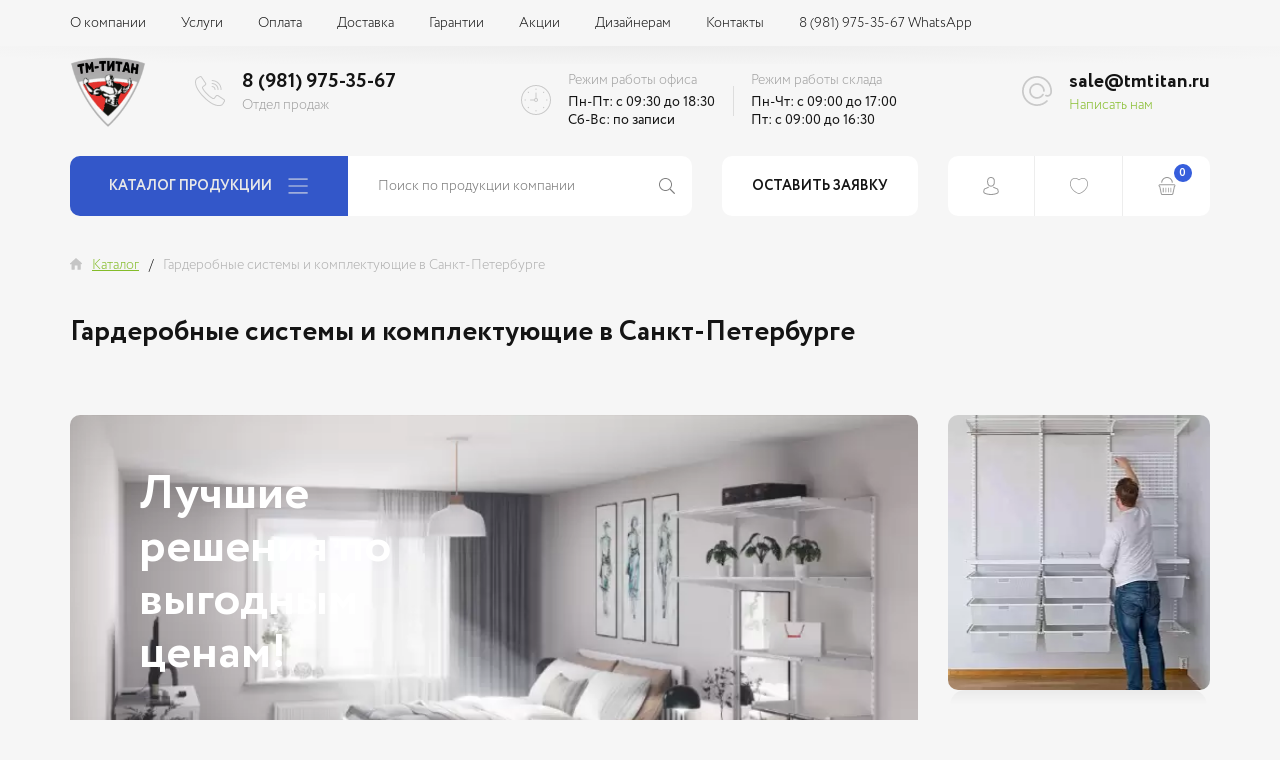

--- FILE ---
content_type: text/html; charset=UTF-8
request_url: https://tmtitan.ru/catalog/gotovye_sistemy/garderobnaya_sistema_tm_1380/
body_size: 12732
content:
<!DOCTYPE html>
<html xmlns="http://www.w3.org/1999/xhtml" xml:lang="ru" lang="ru">
<head>
<!-- Yandex.Metrika counter -->
<script type="text/javascript" >
   (function(m,e,t,r,i,k,a){m[i]=m[i]||function(){(m[i].a=m[i].a||[]).push(arguments)};
   m[i].l=1*new Date();k=e.createElement(t),a=e.getElementsByTagName(t)[0],k.async=1,k.src=r,a.parentNode.insertBefore(k,a)})
   (window, document, "script", "https://mc.yandex.ru/metrika/tag.js", "ym");

   ym(89226701, "init", {
        clickmap:true,
        trackLinks:true,
        accurateTrackBounce:true,
        webvisor:true
   });
</script>
<noscript><div><img src="https://mc.yandex.ru/watch/89226701" style="position:absolute; left:-9999px;" alt="" /></div></noscript>
<!-- /Yandex.Metrika counter -->
    <meta name="viewport" content="width=device-width, initial-scale=1, shrink-to-fit=no">
    <meta http-equiv="X-UA-Compatible" content="IE=edge">
    <meta name="format-detection" content="telephone=no">
    <title>Гардеробные системы и комплектующие в Санкт-Петербурге</title>
                <script>
                var lang_form = {'FORM_CHECK':'/^[а-яА-Яёй -]+$/','FORM_CHECK_2':'/^[0-9() +-]+$/','FORM_CHECK_3':'/^([a-zA-Z0-9_\\.\\-])+\\@(([a-zA-Z0-9\\-])+\\.)+([a-zA-Z0-9]{2,4})+$/'};
                var GO_BACK = 'Вернуться назад';
            </script>

        <meta http-equiv="Content-Type" content="text/html; charset=UTF-8" />
<script type="text/javascript" data-skip-moving="true">(function(w, d) {var v = w.frameCacheVars = {'CACHE_MODE':'HTMLCACHE','storageBlocks':[],'dynamicBlocks':{'LkGdQn':'855a561424d8','XEVOpk':'39e5293cc622','g8taYv':'7ab4fabec80e','HeaderBasket':'d41d8cd98f00','t2SpVw':'d41d8cd98f00','rIpOz9':'7e726af28d42','NMQc3w':'5075af67a468','mKUqxK':'a86d05d7ab01','QCJ7Jg':'f7de03b539da'},'AUTO_UPDATE':true,'AUTO_UPDATE_TTL':'120','version':'2'};var inv = false;if (v.AUTO_UPDATE === false){if (v.AUTO_UPDATE_TTL && v.AUTO_UPDATE_TTL > 0){var lm = Date.parse(d.lastModified);if (!isNaN(lm)){var td = new Date().getTime();if ((lm + v.AUTO_UPDATE_TTL * 1000) >= td){w.frameRequestStart = false;w.preventAutoUpdate = true;return;}inv = true;}}else{w.frameRequestStart = false;w.preventAutoUpdate = true;return;}}var r = w.XMLHttpRequest ? new XMLHttpRequest() : (w.ActiveXObject ? new w.ActiveXObject("Microsoft.XMLHTTP") : null);if (!r) { return; }w.frameRequestStart = true;var m = v.CACHE_MODE; var l = w.location; var x = new Date().getTime();var q = "?bxrand=" + x + (l.search.length > 0 ? "&" + l.search.substring(1) : "");var u = l.protocol + "//" + l.host + l.pathname + q;r.open("GET", u, true);r.setRequestHeader("BX-ACTION-TYPE", "get_dynamic");r.setRequestHeader("X-Bitrix-Composite", "get_dynamic");r.setRequestHeader("BX-CACHE-MODE", m);r.setRequestHeader("BX-CACHE-BLOCKS", v.dynamicBlocks ? JSON.stringify(v.dynamicBlocks) : "");if (inv){r.setRequestHeader("BX-INVALIDATE-CACHE", "Y");}try { r.setRequestHeader("BX-REF", d.referrer || "");} catch(e) {}if (m === "APPCACHE"){r.setRequestHeader("BX-APPCACHE-PARAMS", JSON.stringify(v.PARAMS));r.setRequestHeader("BX-APPCACHE-URL", v.PAGE_URL ? v.PAGE_URL : "");}r.onreadystatechange = function() {if (r.readyState != 4) { return; }var a = r.getResponseHeader("BX-RAND");var b = w.BX && w.BX.frameCache ? w.BX.frameCache : false;if (a != x || !((r.status >= 200 && r.status < 300) || r.status === 304 || r.status === 1223 || r.status === 0)){var f = {error:true, reason:a!=x?"bad_rand":"bad_status", url:u, xhr:r, status:r.status};if (w.BX && w.BX.ready && b){BX.ready(function() {setTimeout(function(){BX.onCustomEvent("onFrameDataRequestFail", [f]);}, 0);});}w.frameRequestFail = f;return;}if (b){b.onFrameDataReceived(r.responseText);if (!w.frameUpdateInvoked){b.update(false);}w.frameUpdateInvoked = true;}else{w.frameDataString = r.responseText;}};r.send();var p = w.performance;if (p && p.addEventListener && p.getEntries && p.setResourceTimingBufferSize){var e = 'resourcetimingbufferfull';var h = function() {if (w.BX && w.BX.frameCache && w.BX.frameCache.frameDataInserted){p.removeEventListener(e, h);}else {p.setResourceTimingBufferSize(p.getEntries().length + 50);}};p.addEventListener(e, h);}})(window, document);</script>


<link href="/bitrix/cache/css/s1/prymery.major/template_d81225e463859e8b603ecf34f9de0e3d/template_d81225e463859e8b603ecf34f9de0e3d_v1.css?1740743557215536" type="text/css"  data-template-style="true" rel="stylesheet" />
<script type="text/javascript">if(!window.BX)window.BX={};if(!window.BX.message)window.BX.message=function(mess){if(typeof mess==='object'){for(let i in mess) {BX.message[i]=mess[i];} return true;}};</script>
<script type="text/javascript">(window.BX||top.BX).message({'JS_CORE_LOADING':'Загрузка...','JS_CORE_NO_DATA':'- Нет данных -','JS_CORE_WINDOW_CLOSE':'Закрыть','JS_CORE_WINDOW_EXPAND':'Развернуть','JS_CORE_WINDOW_NARROW':'Свернуть в окно','JS_CORE_WINDOW_SAVE':'Сохранить','JS_CORE_WINDOW_CANCEL':'Отменить','JS_CORE_WINDOW_CONTINUE':'Продолжить','JS_CORE_H':'ч','JS_CORE_M':'м','JS_CORE_S':'с','JSADM_AI_HIDE_EXTRA':'Скрыть лишние','JSADM_AI_ALL_NOTIF':'Показать все','JSADM_AUTH_REQ':'Требуется авторизация!','JS_CORE_WINDOW_AUTH':'Войти','JS_CORE_IMAGE_FULL':'Полный размер'});</script>

<script type="text/javascript" src="/bitrix/js/main/core/core.min.js?1642518152260887"></script>

<script>BX.setJSList(['/bitrix/js/main/core/core_ajax.js','/bitrix/js/main/core/core_promise.js','/bitrix/js/main/polyfill/promise/js/promise.js','/bitrix/js/main/loadext/loadext.js','/bitrix/js/main/loadext/extension.js','/bitrix/js/main/polyfill/promise/js/promise.js','/bitrix/js/main/polyfill/find/js/find.js','/bitrix/js/main/polyfill/includes/js/includes.js','/bitrix/js/main/polyfill/matches/js/matches.js','/bitrix/js/ui/polyfill/closest/js/closest.js','/bitrix/js/main/polyfill/fill/main.polyfill.fill.js','/bitrix/js/main/polyfill/find/js/find.js','/bitrix/js/main/polyfill/matches/js/matches.js','/bitrix/js/main/polyfill/core/dist/polyfill.bundle.js','/bitrix/js/main/core/core.js','/bitrix/js/main/polyfill/intersectionobserver/js/intersectionobserver.js','/bitrix/js/main/lazyload/dist/lazyload.bundle.js','/bitrix/js/main/polyfill/core/dist/polyfill.bundle.js','/bitrix/js/main/parambag/dist/parambag.bundle.js']);
BX.setCSSList(['/bitrix/js/main/lazyload/dist/lazyload.bundle.css','/bitrix/js/main/parambag/dist/parambag.bundle.css']);</script>
<script type="text/javascript">(window.BX||top.BX).message({'pull_server_enabled':'N','pull_config_timestamp':'0','pull_guest_mode':'N','pull_guest_user_id':'0'});(window.BX||top.BX).message({'PULL_OLD_REVISION':'Для продолжения корректной работы с сайтом необходимо перезагрузить страницу.'});</script>
<script type="text/javascript">(window.BX||top.BX).message({'LANGUAGE_ID':'ru','FORMAT_DATE':'DD.MM.YYYY','FORMAT_DATETIME':'DD.MM.YYYY HH:MI:SS','COOKIE_PREFIX':'BITRIX_SM','SERVER_TZ_OFFSET':'10800','UTF_MODE':'Y','SITE_ID':'s1','SITE_DIR':'/'});</script>


<script type="text/javascript"  src="/bitrix/cache/js/s1/prymery.major/kernel_main/kernel_main_v1.js?1746524047152284"></script>
<script type="text/javascript"  src="/bitrix/cache/js/s1/prymery.major/kernel_main_polyfill_customevent/kernel_main_polyfill_customevent_v1.js?17407435571051"></script>
<script type="text/javascript" src="/bitrix/js/ui/dexie/dist/dexie.bitrix.bundle.min.js?164251827960291"></script>
<script type="text/javascript" src="/bitrix/js/main/core/core_ls.min.js?16425181527365"></script>
<script type="text/javascript" src="/bitrix/js/main/core/core_frame_cache.min.js?164251815211082"></script>
<script type="text/javascript" src="/bitrix/js/pull/protobuf/protobuf.min.js?164251823176433"></script>
<script type="text/javascript" src="/bitrix/js/pull/protobuf/model.min.js?164251823114190"></script>
<script type="text/javascript" src="/bitrix/js/rest/client/rest.client.min.js?16425182359240"></script>
<script type="text/javascript" src="/bitrix/js/pull/client/pull.client.min.js?164251823143841"></script>
<script type="text/javascript">BX.setJSList(['/bitrix/js/main/core/core_fx.js','/bitrix/js/main/session.js','/bitrix/js/main/pageobject/pageobject.js','/bitrix/js/main/core/core_window.js','/bitrix/js/main/date/main.date.js','/bitrix/js/main/core/core_date.js','/bitrix/js/main/utils.js','/bitrix/js/main/polyfill/customevent/main.polyfill.customevent.js','/bitrix/templates/prymery.major/assets/js/jquery-3.3.1.js','/bitrix/templates/prymery.major/assets/js/jquery.form.min.js','/bitrix/templates/prymery.major/assets/js/slick.min.js','/bitrix/templates/prymery.major/assets/js/popper.js','/bitrix/templates/prymery.major/assets/js/zeynep.js','/bitrix/templates/prymery.major/assets/js/jquery.sticky.js','/bitrix/templates/prymery.major/assets/js/bootstrap.min.js','/bitrix/templates/prymery.major/assets/js/css-vars-ponyfill.min.js','/bitrix/templates/prymery.major/assets/js/jquery.fancybox.min.js','/bitrix/templates/prymery.major/assets/js/jquery.maskedinput.min.js','/bitrix/templates/prymery.major/assets/js/prForm.js','/bitrix/templates/prymery.major/assets/js/main.js','/bitrix/templates/prymery.major/assets/js/dev.js','/bitrix/components/bitrix/search.title/script.js','/bitrix/templates/prymery.major/components/bitrix/sale.basket.basket.line/header/script.js']);</script>
<script type="text/javascript">BX.setCSSList(['/bitrix/templates/prymery.major/assets/css/bootstrap-grid.min.css','/bitrix/templates/prymery.major/assets/css/fonts.css','/bitrix/templates/prymery.major/assets/css/jquery.fancybox.min.css','/bitrix/templates/prymery.major/assets/css/slick.css','/bitrix/templates/prymery.major/assets/css/mobile-push-menu.css','/bitrix/templates/prymery.major/assets/css/style.css','/bitrix/templates/prymery.major/assets/css/custom.css']);</script>
<script type="text/javascript">
					(function () {
						"use strict";

						var counter = function ()
						{
							var cookie = (function (name) {
								var parts = ("; " + document.cookie).split("; " + name + "=");
								if (parts.length == 2) {
									try {return JSON.parse(decodeURIComponent(parts.pop().split(";").shift()));}
									catch (e) {}
								}
							})("BITRIX_CONVERSION_CONTEXT_s1");

							if (cookie && cookie.EXPIRE >= BX.message("SERVER_TIME"))
								return;

							var request = new XMLHttpRequest();
							request.open("POST", "/bitrix/tools/conversion/ajax_counter.php", true);
							request.setRequestHeader("Content-type", "application/x-www-form-urlencoded");
							request.send(
								"SITE_ID="+encodeURIComponent("s1")+
								"&sessid="+encodeURIComponent(BX.bitrix_sessid())+
								"&HTTP_REFERER="+encodeURIComponent(document.referrer)
							);
						};

						if (window.frameRequestStart === true)
							BX.addCustomEvent("onFrameDataReceived", counter);
						else
							BX.ready(counter);
					})();
				</script>



<script type="text/javascript"  src="/bitrix/cache/js/s1/prymery.major/template_2c2a4455b39f6e91ea7c2f4a8ad97052/template_2c2a4455b39f6e91ea7c2f4a8ad97052_v1.js?1740743557362064"></script>
<script type="text/javascript"  src="/bitrix/cache/js/s1/prymery.major/default_959606b8afa6042c13c74c2505eaa106/default_959606b8afa6042c13c74c2505eaa106_v1.js?17407435575756"></script>
<script type="text/javascript">var _ba = _ba || []; _ba.push(["aid", "747e080f51fcf5e235c1b97340a17d2e"]); _ba.push(["host", "tmtitan.ru"]); (function() {var ba = document.createElement("script"); ba.type = "text/javascript"; ba.async = true;ba.src = (document.location.protocol == "https:" ? "https://" : "http://") + "bitrix.info/ba.js";var s = document.getElementsByTagName("script")[0];s.parentNode.insertBefore(ba, s);})();</script>


</head>
<meta name="yandex-verification" content="53a7686f99e5d9a3" />
<body>
	<div id="panel"></div>
		
	            <style>
                :root{
                    --primary: #365edc;
                }
            </style>
                    <style>
                :root{
                    --info: #84bc29;
                }
            </style>
        			
<header class="main-header">
	<div class="nav-line">
		<div class="container">
			<div class="row align-items-center">
				<!--<div class="col-7 col-md-3 col-xl-2">
					<div class="header-logo">
						<a href="/"><img src="/upload/PRmajor/5bc/uszusf98rqrqluyyg1wy9qiog9sa5t1s.png" alt=""></a>					</div>
				</div> -->
				<div class="col-auto col-md-12 col-xl-12 ml-auto">
<!-- <div class="col-auto col-md-9 col-xl-10 ml-auto"> -->
					<div id="bxdynamic_LkGdQn_start" style="display:none"></div>    <nav class="main-navigation">
		<button class="menu-toggler">
			<em></em><em></em><em></em>
		</button>
		<ul class="primary-menu">
                                    <li><a href="/about/">О компании</a></li>
                                                <li><a href="/services/">Услуги</a></li>
                                                <li><a href="/pay-info/">Оплата</a></li>
                                                <li><a href="/delivery/">Доставка</a></li>
                                                <li><a href="/guarantee/">Гарантии</a></li>
                                                <li><a href="/sale/">Акции</a></li>
                                                <li><a href="/designer/">Дизайнерам</a></li>
                                                <li><a href="/contacts/">Контакты</a></li>
                                                <li><a href="whatsapp://send?phone=79819753567">8 (981) 975-35-67 WhatsApp</a></li>
                    		</ul>
	</nav>
<div id="bxdynamic_LkGdQn_end" style="display:none"></div>				</div>
							</div>
		</div>
	</div>
    <div id="bxdynamic_XEVOpk_start" style="display:none"></div>    <div class="mobile-push-menu zeynep">
        <ul>
                                                                                                        <li class="has-submenu">
                            <a href="/catalog/">Каталог продукции <span class="submenu-trigger" data-submenu="catalog"></span></a>
                            <div id="catalog" class="submenu">
                                <div class="submenu-header" data-submenu-close="catalog">
                                    <a href="javascript:void(0)">Главное меню</a>
                                </div>
                                <label>Каталог продукции</label>
                                <ul>
                                                                                                                                                                                                        <li><a href="/catalog/moduli_garderobnoy_sistemy/">Модули гардеробной системы</a></li>
                                                                                                                                                                                                                                <li><a href="/catalog/gotovye_sistemy/">Готовые системы</a></li>
                                                                                                                                                                                                                                <li><a href="/catalog/prikhozhaya/">Прихожая</a></li>
                                                                                                                                                                                                                                <li><a href="/catalog/chernaya_garderobnaya_sistema/">Черная гардеробная система</a></li>
                                                                                                                                                                                                                                <li><a href="/catalog/vannaya/">Ванная</a></li>
                                                                                                                                                                                                                                <li><a href="/catalog/garazh_kladovka_ofis/">Гараж, Кладовка, Офис</a></li>
                                                                                                                                                                                                                                <li><a href="/catalog/garderobnaya/">Гардеробная</a></li>
                                                                                                                                                                                                                                <li><a href="/catalog/spalnya/">Спальня</a></li>
                                                                                                                                                                                                                                <li><a href="/catalog/titan_gs/">Титан GS</a></li>
                                                                                                                                                                                                                                <li><a href="/catalog/ekonom_proekty/">Эконом-проекты</a></li>
                                                                                                                                                            </ul></li>                                                                                                        <li><a href="/about/">О компании</a></li>
                                                                                                                                                                                                                                <li><a href="/blog/">Блог</a></li>
                                                                                                                                                                                                                                <li><a href="/services/">Услуги</a></li>
                                                                                                                                                                                                                                <li><a href="/guarantee/">Гарантии</a></li>
                                                                                                                                                                                                                                <li><a href="/contacts/">Контакты</a></li>
                                                                                                                                                                                                                                <li><a href="/sale/">Акции</a></li>
                                                                                                                            </ul>
    </div>
<div id="bxdynamic_XEVOpk_end" style="display:none"></div>	<div class="info-line">
		<div class="container">
			<div class="row justify-content-center justify-content-lg-between">
				<div class="col-6 col-lg-auto">
<div class="header-logo">
						<a href="/"><img src="/upload/PRmajor/5bc/uszusf98rqrqluyyg1wy9qiog9sa5t1s.png" alt=""></a>					</div>
				</div>
<div class="col-6 col-lg-auto">
											<div class="contact-item">
							<div class="contact-icon">
								<svg><use xlink:href="#call"></use></svg>
							</div>
							<div class="contact-content">
								<div class="contact-title">
									<a href="tel:8 (981) 975-35-67">8 (981) 975-35-67</a>
								</div>
																	<div class="contact-description">
										Отдел продаж									</div>
															</div>
						</div>
									</div>
				<!-- <div class="col-6 col-lg-auto">
											<div class="contact-item">
							<div class="contact-icon">
								<svg><use xlink:href="#call"></use></svg>
							</div>
							<div class="contact-content">
								<div class="contact-title">
									<a href="tel:8 (981) 975-35-67">8 (981) 975-35-67</a>
								</div>
																	<div class="contact-description">
										<a href="whatsapp://send?phone=79819753567">написать WhatsApp</a>									</div>
															</div>
						</div>
									</div> -->
				<div class="col-6 col-lg-auto">
					<div class="contact-item">
						<div class="contact-icon">
							<svg><use xlink:href="#clock-alt"></use></svg>
						</div>
						<div class="contact-content-group">
															<div class="contact-content">
									<div class="contact-description">
										Режим работы офиса									</div>
									<div class="contact-title">
										Пн-Пт: с 09:30 до 18:30<br>Сб-Вс: по записи									</div>
								</div>
														<div class="contact-content">
								<div class="contact-description">
									Режим работы склада								</div>
								<div class="contact-title">
									Пн-Чт: с 09:00 до 17:00<br>Пт: с 09:00 до 16:30								</div>
							</div>
						</div>
					</div>
				</div>
				<div class="col-6 col-lg-auto">
					<div class="contact-item">
						<div class="contact-icon">
							<svg><use xlink:href="#at-light"></use></svg>
						</div>
						<div class="contact-content">
															<div class="contact-title">
									<a href="mailto:sale@tmtitan.ru">sale@tmtitan.ru</a>
								</div>
														<div class="contact-description">
								<a data-fancybox="" data-type="ajax" data-touch="false" data-src="/ajax/form/write-us.php?ajax=y" href="javascript:void(0);">Написать нам</a>
							</div>
						</div>
					</div>
				</div>
			</div>
		</div>
	</div>
    <div class="user-line-holder"></div>
	<div class="user-line">
		<div class="container">
			<div class="row">
				<div class="col-12 col-md-4 col-lg-3 order-5 order-lg-1">
					<div id="bxdynamic_g8taYv_start" style="display:none"></div>    <div class="catalog-link-container">
		<a href="/catalog/" class="catalog-link-toggler">Каталог продукции <svg class="icon"><use xlink:href="#bars"></use></svg></a>
		<ul class="catalog-link">
																							<li class="parent-catalog-item">
							<a href="/catalog/moduli_garderobnoy_sistemy/" class="parent-catalog-link">Модули гардеробной системы <svg class="icon"><use xlink:href="#angle-right"></use></svg></a>
						</li>
																																						<li class="parent-catalog-item">
							<a href="/catalog/gotovye_sistemy/" class="parent-catalog-link">Готовые системы <svg class="icon"><use xlink:href="#angle-right"></use></svg></a>
						</li>
																																						<li class="parent-catalog-item">
							<a href="/catalog/prikhozhaya/" class="parent-catalog-link">Прихожая <svg class="icon"><use xlink:href="#angle-right"></use></svg></a>
						</li>
																																						<li class="parent-catalog-item">
							<a href="/catalog/chernaya_garderobnaya_sistema/" class="parent-catalog-link">Черная гардеробная система <svg class="icon"><use xlink:href="#angle-right"></use></svg></a>
						</li>
																																						<li class="parent-catalog-item">
							<a href="/catalog/vannaya/" class="parent-catalog-link">Ванная <svg class="icon"><use xlink:href="#angle-right"></use></svg></a>
						</li>
																																						<li class="parent-catalog-item">
							<a href="/catalog/garazh_kladovka_ofis/" class="parent-catalog-link">Гараж, Кладовка, Офис <svg class="icon"><use xlink:href="#angle-right"></use></svg></a>
						</li>
																																						<li class="parent-catalog-item">
							<a href="/catalog/garderobnaya/" class="parent-catalog-link">Гардеробная <svg class="icon"><use xlink:href="#angle-right"></use></svg></a>
						</li>
																																						<li class="parent-catalog-item">
							<a href="/catalog/spalnya/" class="parent-catalog-link">Спальня <svg class="icon"><use xlink:href="#angle-right"></use></svg></a>
						</li>
																																						<li class="parent-catalog-item">
							<a href="/catalog/titan_gs/" class="parent-catalog-link">Титан GS <svg class="icon"><use xlink:href="#angle-right"></use></svg></a>
						</li>
																																						<li class="parent-catalog-item">
							<a href="/catalog/ekonom_proekty/" class="parent-catalog-link">Эконом-проекты <svg class="icon"><use xlink:href="#angle-right"></use></svg></a>
						</li>
																					</ul>
	</div>
<div id="bxdynamic_g8taYv_end" style="display:none"></div>				</div>
				<div class="col-12 col-md-8 col-lg order-6 order-lg-2">
                    	<div id="title-search">
        <form action="/catalog/" method="POST" class="form form-header-search" autocomplete="off">
            <input onkeyup="search.onChange(function () {BX.MIT.SearchTitle.change('title-search');});"
                    id="title-search-input" type="text" name="q" class="form-control" placeholder="Поиск по продукции компании">
            <button name="s" type="submit"><svg class="icon"><use xlink:href="#search"></use></svg></button>
        </form>
	</div>
<script>
		var search = new JCTitleSearch({
			'AJAX_PAGE' : '/catalog/gotovye_sistemy/garderobnaya_sistema_tm_1380/',
			'CONTAINER_ID': 'title-search',
			'INPUT_ID': 'title-search-input',
			'MIN_QUERY_LEN': 2
		});
        BX.namespace('BX.MIT.SearchTitle');
        (function() {
            BX.MIT.SearchTitle = {
                change: function(id) {
                    var pos = BX.pos(BX('title-search'));
                    var el = $('.title-search-result');
                    var top = 70;
                    if(pos.top < 70) {
                        top = pos.top + pos.height;
                    }
                    BX.adjust(el, {
                        style : {
                            'margin-left': pos.left + "px",
                            left: "0px",
                            top: top + "px",
                            position:"fixed"
                        }
                    });
                }
            }
        })();
</script>
				</div>
				<div class="col-6 col-lg-auto order-3">
					<a data-fancybox="" data-type="ajax" data-touch="false" data-src="/ajax/form/feedback.php?ajax=y" href="javascript:void(0);" class="header-callback-link adp-btn adp-btn-white">
						Оставить заявку					</a>
				</div>
				<div class="col-6 col-lg-3 order-4">
					<ul class="user-links">
						<li><a href="/personal/"><svg class="icon"><use xlink:href="#user"></use></svg></a></li>
						<li>
                                                        <a href="/favorites/" class="favoritesCount">
                                <svg class="icon"><use xlink:href="#heart-outline"></use></svg>
                                <span class="counter" style="display: none">0</span>
                            </a>
                        </li>
						<li class="cartContent">
							 <div id="bxdynamic_HeaderBasket_start" style="display:none"></div><div id="bxdynamic_HeaderBasket_end" style="display:none"></div>						</li>
					</ul>
				</div>
			</div>
		</div>
	</div>
</header>

<section class="page-header">
					<div class="container">
						<div class="row">
							<div class="col-12">
								<nav class="breadcrumbs">
									<div class="breadcrumbs-home">
										<svg class="icon"><use xlink:href="#home"></use></svg>
									</div><ul class="breadcrumbs-list"><li><a href="/catalog/" title="Каталог">Каталог</a></li><li><span>Гардеробные системы и комплектующие в Санкт-Петербурге</span></li></ul></nav>
								<div class="order-sorting-inline"><h1 class="page-title">Гардеробные системы и комплектующие в Санкт-Петербурге</h1></div></div></div></div></section><section class="section-proposal">
	<div class="container">
		<div class="row">
			<div class="col-12 col-md-7 col-lg-9">
				<div class="proposal-slider">
					<div class="slide" id="bx_3218110189_666">
			<a href="https://tmtitan.ru/catalog/" class="proposal proposal-dark proposal-xl" style="background-image: url(/upload/webp/iblock/de4/czfpjxonnbeupsp6df0sr5tit9ityocq.webp);">
				<span class="proposal-title">Лучшие решения по выгодным ценам!</span>
												<span class="proposal-icon">
					<svg class="icon"><use xlink:href="#angle-right"></use></svg>
				</span>
			</a>
		</div>
					<div class="slide" id="bx_3218110189_665">
			<a href="" class="proposal proposal-dark proposal-xl" style="background-image: url(/upload/webp/iblock/b6d/55rdbr05tmmiwyzymrac6ur52r1065zc.webp);">
				<span class="proposal-title">Гардероб</span>
									<span class="proposal-price">Жми!</span>
													<span class="proposal-category">Двери купе+ Гардеробные системы</span>
								<span class="proposal-icon">
					<svg class="icon"><use xlink:href="#angle-right"></use></svg>
				</span>
			</a>
		</div>
	</div>			</div>
			<div class="col-12 col-md-5 col-lg-3">
				<div class="proposal-container">
					<a href="https://tmtitan.ru/services/aktsiya-mesyatsa/" id="bx_651765591_8" class="proposal proposal-light proposal-md"
			style="background-image: url(/upload/webp/resize_cache/155/265_275_2/ttob4ujjxaukninjikg0r3rq32d3bavn.webp);">
		</a>
					<a href="https://tmtitan.ru/catalog/moduli_garderobnoy_sistemy/" id="bx_651765591_7" class="proposal proposal-light proposal-md"
			style="background-image: url(/upload/webp/resize_cache/bb2/265_275_2/8cwlxzjxyc2eazlsw47n5e5aqy8ywtlg.webp);">
		</a>
	</div>			</div>
		</div>
	</div>
</section>
<div id="bxdynamic_t2SpVw_start" style="display:none"></div><div id="bxdynamic_t2SpVw_end" style="display:none"></div>    <section class="section-special-offers bg-white">
	<div class="container">
		<div class="section-heading">
			<div class="row justify-content-between align-items-center">
				<div class="col-12 col-md-auto">
					<div class="section-title">Специальные предложения</div>
				</div>
				<div class="col-12 col-md-auto">
					<div class="section-action">
						<a href="/catalog/sale/" class="adp-btn adp-btn-light">Смотреть все Спецпредложения</a>
					</div>
				</div>
			</div>
		</div>
		<div class="row">
											<div class="col-12 col-md-4 col-lg-3">					<a href="https://tmtitan.ru/sale/skidka-5-dlya-pensionerov-i-imeninnikov/" id="bx_1373509569_28"
						class="offer-lighter offer offer-column" 
						style="background-image: url(/upload/webp/iblock/263/vi16nocebvwkskrrrxjxirjfujgf66qi.webp);">
						<div class="title" style="color:#fff">            .</div>
											</a>
				</div><div class="col-12 col-md-4 col-lg-6">																				<a href="https://tmtitan.ru/sale/" id="bx_1373509569_29"
						class="offer-lighter offer" 
						style="background-image: url(/upload/webp/iblock/6f1/omxi4bcml3q2gjvcx92a8mxjifwi1z50.webp);">
						<div class="title" style="color:#3d3318">.</div>
											</a>
																								<a href="https://tmtitan.ru/services/" id="bx_1373509569_30"
						class="offer-lighter offer" 
						style="background-image: url(/upload/webp/iblock/180/hflhcriwbfkf94s3x4dvru36l1bono4h.webp);">
						<div class="title" style="color:#fff">.</div>
											</a>
								</div><div class="col-12 col-md-4 col-lg-3">																<a href="https://tmtitan.ru/catalog/ekonom_proekty/" id="bx_1373509569_31"
						class="offer-lighter offer offer-column" 
						style="background-image: url(/upload/webp/iblock/c4f/c8a8e5szgmd5fxzfo9fw5o7hjkgtgt30.webp);">
						<div class="title" style="color:#595959">Эконом проекты</div>
													<div class="price" style="--special-price:#fff;color:#141414;"><span>от 3000 руб.</span></div>
											</a>
														</div>
		</div>
	</div>
</section>
<section class="section-news bg-white">
	<div class="container">
		<div class="section-heading">
			<div class="row justify-content-between align-items-center">
				<div class="col-12 col-md-auto">
					<div class="section-title">Публикации</div>
				</div>
				<div class="col-12 col-md-auto">
					<div class="section-action">
						<a href="/blog/" class="adp-btn adp-btn-light">Посмотреть все публикации</a>
					</div>
				</div>
			</div>
		</div>
		<div class="row">
			<div class="col-12">
				<div class="post-slider">
																	<div class="slide" id="bx_3485106786_10">
							<div class="post post-text">
								<div class="thumb">
																		<a href="/blog/garderobnaya-v-studii/">
                                        <picture>
                                            <source data-srcset="/upload/webp/resize_cache/309/360_190_2/hjonyez7186rm9q3mbmal1y9ig9rr2j3.webp" class="lazyloaded" type="image/webp">
                                            <img data-src="/upload/resize_cache/iblock/309/360_190_2/hjonyez7186rm9q3mbmal1y9ig9rr2j3.jpeg" alt="Гардеробная в студии" class="lazyloaded">
                                        </picture>
									</a>
								</div>
								<div class="meta">
									<div class="meta-item date">
										<div class="icon icon-sm"><svg><use xlink:href="#clock"></use></svg></div>
										18.01.2022 19:47:01									</div>
									<div class="meta-item views">
										<div class="icon icon-sm"><svg><use xlink:href="#eye"></use></svg></div>
										525 просмотров									</div>
								</div>
								<div class="content">
									<a href="/blog/garderobnaya-v-studii/" class="title">Гардеробная в студии</a>
									<div class="description"></div>
								</div>
							</div>
						</div>
																	<div class="slide" id="bx_3485106786_677">
							<div class="post post-text">
								<div class="thumb">
																		<a href="/blog/modulnaya-garderobnaya-sistema/">
                                        <picture>
                                            <source data-srcset="/upload/webp/resize_cache/bae/360_190_2/puasnc10any2rrcy5c216aebq7bsqhwb.webp" class="lazyloaded" type="image/webp">
                                            <img data-src="/upload/resize_cache/iblock/bae/360_190_2/puasnc10any2rrcy5c216aebq7bsqhwb.jpg" alt="Модульная гардеробная система" class="lazyloaded">
                                        </picture>
									</a>
								</div>
								<div class="meta">
									<div class="meta-item date">
										<div class="icon icon-sm"><svg><use xlink:href="#clock"></use></svg></div>
										01.09.2022 09:52:19									</div>
									<div class="meta-item views">
										<div class="icon icon-sm"><svg><use xlink:href="#eye"></use></svg></div>
										421 просмотр									</div>
								</div>
								<div class="content">
									<a href="/blog/modulnaya-garderobnaya-sistema/" class="title">Модульная гардеробная система</a>
									<div class="description"></div>
								</div>
							</div>
						</div>
																	<div class="slide" id="bx_3485106786_676">
							<div class="post post-text">
								<div class="thumb">
																		<a href="/blog/garderobnaya-sistema-v-chernom-tsvete/">
                                        <picture>
                                            <source data-srcset="/upload/webp/resize_cache/649/360_190_2/9tanfowg33bgbmdtlwzuadv688jknjs4.webp" class="lazyloaded" type="image/webp">
                                            <img data-src="/upload/resize_cache/iblock/649/360_190_2/9tanfowg33bgbmdtlwzuadv688jknjs4.jpg" alt="Гардеробная система в черном цвете" class="lazyloaded">
                                        </picture>
									</a>
								</div>
								<div class="meta">
									<div class="meta-item date">
										<div class="icon icon-sm"><svg><use xlink:href="#clock"></use></svg></div>
										15.08.2022 11:01:45									</div>
									<div class="meta-item views">
										<div class="icon icon-sm"><svg><use xlink:href="#eye"></use></svg></div>
										394 просмотра									</div>
								</div>
								<div class="content">
									<a href="/blog/garderobnaya-sistema-v-chernom-tsvete/" class="title">Гардеробная система в черном цвете</a>
									<div class="description"></div>
								</div>
							</div>
						</div>
																	<div class="slide" id="bx_3485106786_675">
							<div class="post post-video">
								<div class="thumb">
																			<div class="post-category">
											<div class="icon icon-sm">
																									<svg><use xlink:href="#caret-right"></use></svg>
																							</div>
											Видео обзор										</div>
																		<a href="/blog/garderobnaya-sistema-onlayn-prosmotr/">
                                        <picture>
                                            <source data-srcset="/upload/webp/resize_cache/483/360_190_2/dg05ccx20w0337bb07ys4kywfblck4eb.webp" class="lazyloaded" type="image/webp">
                                            <img data-src="/upload/resize_cache/iblock/483/360_190_2/dg05ccx20w0337bb07ys4kywfblck4eb.jpeg" alt="Гардеробная система онлайн просмотр" class="lazyloaded">
                                        </picture>
									</a>
								</div>
								<div class="meta">
									<div class="meta-item date">
										<div class="icon icon-sm"><svg><use xlink:href="#clock"></use></svg></div>
										15.08.2022 10:46:46									</div>
									<div class="meta-item views">
										<div class="icon icon-sm"><svg><use xlink:href="#eye"></use></svg></div>
										338 просмотров									</div>
								</div>
								<div class="content">
									<a href="/blog/garderobnaya-sistema-onlayn-prosmotr/" class="title">Гардеробная система онлайн просмотр</a>
									<div class="description"></div>
								</div>
							</div>
						</div>
									</div>
			</div>
		</div>
	</div>
</section>
<section class="section-services">
	<div class="container">
		<div class="section-heading">
			<div class="row">
				<div class="col-12">
					<div class="section-title text-center">Услуги</div>
				</div>
			</div>
		</div>
		<div class="row">
											<div class="col-12 col-sm-6 col-md-4 col-lg-3">
					<a href="/services/ustanovka-/" class="services-item" id="bx_3099439860_645">
						<div class="content">
							<div class="title">Установка </div>
						</div>
						<div class="thumb">
                            <picture>
                                <source data-srcset="/upload/webp/resize_cache/ea7/85_80_1/94gzdhom8ycddd0f20hhpg6p55u85jam.webp" class="lazyloaded" type="image/webp">
                                <img data-src="/upload/resize_cache/iblock/ea7/85_80_1/94gzdhom8ycddd0f20hhpg6p55u85jam.png" alt="Установка " class="lazyloaded">
                            </picture>
						</div>
					</a>
				</div>
											<div class="col-12 col-sm-6 col-md-4 col-lg-3">
					<a href="/services/podem-tovara-na-etazh/" class="services-item" id="bx_3099439860_637">
						<div class="content">
							<div class="title">Подъем товара на этаж</div>
						</div>
						<div class="thumb">
                            <picture>
                                <source data-srcset="/upload/webp/resize_cache/fab/85_80_1/485yc5mnwcpe7eg8luc9p7h39essx04v.webp" class="lazyloaded" type="image/webp">
                                <img data-src="/upload/resize_cache/iblock/fab/85_80_1/485yc5mnwcpe7eg8luc9p7h39essx04v.jpg" alt="Подъем товара на этаж" class="lazyloaded">
                            </picture>
						</div>
					</a>
				</div>
											<div class="col-12 col-sm-6 col-md-4 col-lg-3">
					<a href="/services/dostavka-do-podezda-po-spb/" class="services-item" id="bx_3099439860_43">
						<div class="content">
							<div class="title">Доставка до подъезда по СПб</div>
						</div>
						<div class="thumb">
                            <picture>
                                <source data-srcset="/upload/webp/resize_cache/a6d/85_80_1/iv4wlmsu1z91x9ffvtjdrox8a3tte59t.webp" class="lazyloaded" type="image/webp">
                                <img data-src="/upload/resize_cache/iblock/a6d/85_80_1/iv4wlmsu1z91x9ffvtjdrox8a3tte59t.jpg" alt="Доставка до подъезда по СПб" class="lazyloaded">
                            </picture>
						</div>
					</a>
				</div>
											<div class="col-12 col-sm-6 col-md-4 col-lg-3">
					<a href="/services/dostavka-po-rossii/" class="services-item" id="bx_3099439860_657">
						<div class="content">
							<div class="title">Доставка по России</div>
						</div>
						<div class="thumb">
                            <picture>
                                <source data-srcset="/upload/webp/resize_cache/fee/85_80_1/hlyfsmd74mcnl6md90whej1lhuwapcr5.webp" class="lazyloaded" type="image/webp">
                                <img data-src="/upload/resize_cache/iblock/fee/85_80_1/hlyfsmd74mcnl6md90whej1lhuwapcr5.jpg" alt="Доставка по России" class="lazyloaded">
                            </picture>
						</div>
					</a>
				</div>
											<div class="col-12 col-sm-6 col-md-4 col-lg-3">
					<a href="/services/aktsiya-mesyatsa/" class="services-item" id="bx_3099439860_679">
						<div class="content">
							<div class="title">Акция месяца</div>
						</div>
						<div class="thumb">
                            <picture>
                                <source data-srcset="/upload/webp/resize_cache/568/85_80_1/6vzro1vbe1lk768yio63tn7wm6esigve.webp" class="lazyloaded" type="image/webp">
                                <img data-src="/upload/resize_cache/iblock/568/85_80_1/6vzro1vbe1lk768yio63tn7wm6esigve.jpg" alt="Акция месяца" class="lazyloaded">
                            </picture>
						</div>
					</a>
				</div>
											<div class="col-12 col-sm-6 col-md-4 col-lg-3">
					<a href="/services/vyzvat-zamershchika-po-gorodu/" class="services-item" id="bx_3099439860_45">
						<div class="content">
							<div class="title">Вызвать замерщика по городу</div>
						</div>
						<div class="thumb">
                            <picture>
                                <source data-srcset="/upload/webp/resize_cache/eb1/85_80_1/3i2tk121862ly5te6yhipgsepsjjgzbr.webp" class="lazyloaded" type="image/webp">
                                <img data-src="/upload/resize_cache/iblock/eb1/85_80_1/3i2tk121862ly5te6yhipgsepsjjgzbr.jpg" alt="Вызвать замерщика по городу" class="lazyloaded">
                            </picture>
						</div>
					</a>
				</div>
											<div class="col-12 col-sm-6 col-md-4 col-lg-3">
					<a href="/services/vyzvat-zamershchika-v-len-obl/" class="services-item" id="bx_3099439860_44">
						<div class="content">
							<div class="title">Вызвать замерщика в Лен.обл.</div>
						</div>
						<div class="thumb">
                            <picture>
                                <source data-srcset="/upload/webp/resize_cache/eb1/85_80_1/3i2tk121862ly5te6yhipgsepsjjgzbr.webp" class="lazyloaded" type="image/webp">
                                <img data-src="/upload/resize_cache/iblock/eb1/85_80_1/3i2tk121862ly5te6yhipgsepsjjgzbr.jpg" alt="Вызвать замерщика в Лен.обл." class="lazyloaded">
                            </picture>
						</div>
					</a>
				</div>
											<div class="col-12 col-sm-6 col-md-4 col-lg-3">
					<a href="/services/dizayn-proekt-v-3d-v-3-variantakh/" class="services-item" id="bx_3099439860_42">
						<div class="content">
							<div class="title">Дизайн проект в 3D в 3 вариантах</div>
						</div>
						<div class="thumb">
                            <picture>
                                <source data-srcset="/upload/webp/resize_cache/2b9/85_80_1/avryoq2xluyyxgl0map7em1cxa8esfnb.webp" class="lazyloaded" type="image/webp">
                                <img data-src="/upload/resize_cache/iblock/2b9/85_80_1/avryoq2xluyyxgl0map7em1cxa8esfnb.jpg" alt="Дизайн проект в 3D в 3 вариантах" class="lazyloaded">
                            </picture>
						</div>
					</a>
				</div>
						<div class="col-12">
				<div class="section-more">
					<a href="/services/" class="adp-btn adp-btn-primary-outline">Смотреть все услуги</a>
				</div>
			</div>
		</div>
	</div>
</section>
<section class="section-advantages">
	<div class="container">
		<div class="section-heading">
			<div class="row">
				<div class="col-12">
					<div class="section-title text-center">Наши преимущества</div>
				</div>
			</div>
		</div>
		<div class="row">
											<div class="col-12 col-lg-6">
					<div class="advantage-item">
						<div class="advantage-thumb">
                            <picture>
                                <source data-srcset="/upload/webp/resize_cache/83c/160_150_1/n8j9cdpuw88b8mkhbejfc9zhj9ljsfvi.webp" class="lazyloaded" type="image/webp">
                                <img data-src="/upload/resize_cache/iblock/83c/160_150_1/n8j9cdpuw88b8mkhbejfc9zhj9ljsfvi.png" alt="Быстрый сервис" class="lazyloaded">
                            </picture>
						</div>
						<div class="advantage-content">
							<div class="advantage-title">Быстрый сервис</div>
							<div class="advantage-description">Мы осуществляем монтаж и доставку наших гардеробных систем уже на следующий день после оформления заказа.</div>
						</div>
					</div>
				</div>
											<div class="col-12 col-lg-6">
					<div class="advantage-item">
						<div class="advantage-thumb">
                            <picture>
                                <source data-srcset="/upload/webp/resize_cache/afb/160_150_1/kh6hvyks4to48i8oqfpijsxj9kqsn0pp.webp" class="lazyloaded" type="image/webp">
                                <img data-src="/upload/resize_cache/iblock/afb/160_150_1/kh6hvyks4to48i8oqfpijsxj9kqsn0pp.jpg" alt="Качественные материалы" class="lazyloaded">
                            </picture>
						</div>
						<div class="advantage-content">
							<div class="advantage-title">Качественные материалы</div>
							<div class="advantage-description">Вся продукция отечественного производства и даем гарантию до 10 лет.</div>
						</div>
					</div>
				</div>
											<div class="col-12 col-lg-6">
					<div class="advantage-item">
						<div class="advantage-thumb">
                            <picture>
                                <source data-srcset="/upload/webp/iblock/807/881ez5n5z27xi623nzxa70z0og664cx8.webp" class="lazyloaded" type="image/webp">
                                <img data-src="/upload/iblock/807/881ez5n5z27xi623nzxa70z0og664cx8.jpg" alt="Цена меньше рыночной на 20%" class="lazyloaded">
                            </picture>
						</div>
						<div class="advantage-content">
							<div class="advantage-title">Цена меньше рыночной на 20%</div>
							<div class="advantage-description">Мы анализируем рыночную цену и стараемся делать цены ниже, чем во всех строительных и мебельных магазинов.</div>
						</div>
					</div>
				</div>
											<div class="col-12 col-lg-6">
					<div class="advantage-item">
						<div class="advantage-thumb">
                            <picture>
                                <source data-srcset="/upload/webp/iblock/ef6/st34vqel3046e3z1jwxcw2c5p1fx5wo5.webp" class="lazyloaded" type="image/webp">
                                <img data-src="/upload/iblock/ef6/st34vqel3046e3z1jwxcw2c5p1fx5wo5.jpg" alt="Всегда в наличии" class="lazyloaded">
                            </picture>
						</div>
						<div class="advantage-content">
							<div class="advantage-title">Всегда в наличии</div>
							<div class="advantage-description">Вы всегда сможете вовремя получать необходимое количество упаковки по хорошей цене с гарантией на всю продукцию</div>
						</div>
					</div>
				</div>
					</div>
	</div>
</section>
<section class="section-about">
	<div class="container">
		<div class="row">
			<div class="col-12">
				<h2 class="about-title">
					О компании				</h2>
			</div>
			<div class="col-12 col-lg-6">
				<div class="about-description">
					<p>
	Продукция сертифицирована и соответствует требованиям ГОСТ и ISO 9001:2000.является экологически чистой, удобной в использовании и имеет длительный срок эксплуатации
</p>
<p>
	 Заказывая гардеробную систему на нашем сайте&nbsp;вы можете быть уверены в качестве и надежности нашей продукции.<br>
</p>
<p>
	 В нашем каталоге представлены:
</p>
<ul>
	<li>Гардеробные системы;</li>
	<li>Двери купе;</li>
</ul>
<p>
	 Мы подготовим техническое и ценовое предложение. Мы предоставляем не только сборку, но и регулярные проверки, техническое обслуживание и ремонт.
</p>				</div>
			</div>
			<div class="col-12 col-lg-6">
				<div class="about-description">
					<p>
	 Гардеробная система от компании Титан. Гарантия качества с 1991 г.&nbsp;<br>
</p>				</div>
			</div>
			<div class="col-12">
				<div class="about-action">
					<a href="/about/">Узнать больше</a>				</div>
			</div>
		</div>
	</div>
</section>

<script>var SITE_DIR = "/";</script><script>
                    var PRYMERY_SEND_FORM = 'Отправка...';
                    var PRYMERY_BACK_FORM = 'Вернуться назад';
            </script><section class="main-contacts">
	<div class="container">
		<div class="row justify-content-center justify-content-lg-between align-items-center">
			<div class="col-12 col-lg-2">
				<div class="footer-logo">
                    <a href="/"><img src="/upload/PRmajor/5bc/uszusf98rqrqluyyg1wy9qiog9sa5t1s.png" alt=""></a>				</div>
			</div>
			<div class="col-6 col-lg-auto">
									<div class="contact-item">
						<div class="contact-icon">
							<svg><use xlink:href="#call"></use></svg>
						</div>
						<div class="contact-content">
							<div class="contact-title">
								<a href="tel:8 (981) 975-35-67">8 (981) 975-35-67</a>
							</div>
															<div class="contact-description">
									Отдел продаж								</div>
													</div>
					</div>
							</div>
			<div class="col-6 col-lg-auto">
									<div class="contact-item">
						<div class="contact-icon">
							<svg><use xlink:href="#call"></use></svg>
						</div>
						<div class="contact-content">
							<div class="contact-title">
								<a href="tel:8 (981) 975-35-67">8 (981) 975-35-67</a>
							</div>
															<div class="contact-description">
									<a href="whatsapp://send?phone=79819753567">написать WhatsApp</a>								</div>
													</div>
					</div>
							</div>
			<div class="col-6 col-lg-2 col-xl-auto">
				<div class="contact-item">
					<div class="contact-icon">
						<svg><use xlink:href="#at-light"></use></svg>
					</div>
					<div class="contact-content">
													<div class="contact-title">
								<a href="mailto:sale@tmtitan.ru">sale@tmtitan.ru</a>
							</div>
												<div class="contact-description">
                            <a data-fancybox="" data-type="ajax" data-touch="false" data-src="/ajax/form/write-us.php?ajax=y" href="javascript:void(0);">Написать нам</a>
						</div>
					</div>
				</div>
			</div>
					</div>
	</div>
</section>
<footer class="main-footer">
	<div class="container">
		<div class="row justify-content-center">
			<div class="col-12 col-sm-6 col-md-4 col-lg-3">
				<section class="widget widget-contacts">
					<h3>
                        Контакты                    </h3>
                    <span style="color:#000000"> <strong>Центральный офис</strong><br>
 Санкт-Петербург, Митрофаньевское шоссе, д. 10, офис 16<br>
 <br>
 Режим работы : <br>
 Пн-Пт: 09:30 - 18:30<br>
 Сб: по записи 10:00 - 12:00<br>
 Вс: выходной <br>
</span>Прием заявок онлайн : круглосуточно<span style="color:#000000"><br>
 <br>
 <strong>Центральный склад</strong><br>
 Санкт-Петербург, ул.Минеральная д.31В<br>
 <br>
 Режим работы: <br>
 Пн-Чт 09:00 - 17:00<br>
 Пт: 09:00 - 16:30<br>
 Сб-Вс: выходной </span>                    				</section>
				<section class="widget widget-social">
                    <ul class="social-list"><li><a class="bg-vk" href="https://vk.com/tmmetall" target="_blank" title="Мы в Vk"><img src="/bitrix/templates/prymery.major/assets/img/icons/vk-logo.svg"></a></li></ul>				</section>
			</div>
			<div class="col-6 col-md-4 col-lg">
				<div class="widget widget-navigation">
					<h3>
                        О компании                    </h3>
                    <div id="bxdynamic_rIpOz9_start" style="display:none"></div>    <ul>
                                    <li><a href="/blog/">Блог</a></li>
                                                <li><a href="/about/vacancy/">Вакансии</a></li>
                                                <li><a href="/contacts/">Контакты</a></li>
                        </ul>


<div id="bxdynamic_rIpOz9_end" style="display:none"></div>				</div>
			</div>
			<div class="col-6 col-sm-4 col-md-4 col-lg">
				<div class="widget widget-navigation">
					<h3>
                        Покупателям                    </h3>
                    <div id="bxdynamic_NMQc3w_start" style="display:none"></div>    <ul>
                                    <li><a href="/services/">Услуги</a></li>
                                                <li><a href="/delivery/">Доставка и оплата</a></li>
                                                <li><a href="/policy/">Политика безопасности</a></li>
                                                <li><a href="/guarantee/">Гарантия на товар</a></li>
                        </ul>


<div id="bxdynamic_NMQc3w_end" style="display:none"></div>				</div>
			</div>
			<div class="col-6 col-sm-4 col-md-4 col-lg">
				<div class="widget widget-navigation">
					<h3>
                        Условия работы                    </h3>
                    <div id="bxdynamic_mKUqxK_start" style="display:none"></div>    <ul>
                                    <li><a href="/blog/">Новости</a></li>
                                                <li><a href=""></a></li>
                        </ul>


<div id="bxdynamic_mKUqxK_end" style="display:none"></div>				</div>
			</div>
			<div class="col-6 col-sm-4 col-md-4 col-lg">
				<div class="widget widget-navigation">
					<h3>
                        Сотрудничество                    </h3>
                    <div id="bxdynamic_QCJ7Jg_start" style="display:none"></div>    <ul>
                                    <li><a href="/contacts/">Контакты</a></li>
                                                <li><a href="https://tmtitan.ru/designer/">Дизайнерам</a></li>
                        </ul>


<div id="bxdynamic_QCJ7Jg_end" style="display:none"></div>				</div>
			</div>
		</div>
		
		<div class="footer-bottom">
			<div class="row">
				<div class="col-12 col-md-7 col-lg-9">
					<div class="footer-description">
						<p>© 2026 Все права защищены. Любое копирование контента преследуется по закону РФ. Все данные, представленные на сайте, 
							носят сугубо информационный характер и не являются исчерпывающими. Для более подробной информации следует обращаться к менеджерам компании 
							по указанным на сайте телефонам. Вся представленная на сайте информация, касающаяся комплектации, технических характеристик, цветовых сочетаний, 
							а также стоимости продукции, носит информационный характер и ни при каких условиях не является публичной офертой, определяемой положениями пункта 
							2 статьи 437 Гражданского Кодекса Российской Федерации. Указанные цены являются рекомендованными и могут отличаться от действительных цен.</p>					</div>
				</div>
				<div class="col-12 col-md-5 col-lg-3">
					<div class="pyments footer-payments">
						<div class="payments-caption">Принимаем к оплате:</div>
<ul>
	<li><img src="/bitrix/templates/prymery.major/assets/img/icons/visa-logo.svg" alt="Visa"></li>
	<li><img src="/bitrix/templates/prymery.major/assets/img/icons/mastercard-logo.svg" alt="MasterCard"></li>
	<li><img src="/bitrix/templates/prymery.major/assets/img/icons/paypal-logo.svg" alt="PayPal"></li>
</ul>					</div>
				</div>
			</div>
		</div>
	</div>
</footer>
</body>
</html>
<!--05367c83fdfa9efd1c3f9ad6436aa87e-->

--- FILE ---
content_type: text/css
request_url: https://tmtitan.ru/bitrix/cache/css/s1/prymery.major/template_d81225e463859e8b603ecf34f9de0e3d/template_d81225e463859e8b603ecf34f9de0e3d_v1.css?1740743557215536
body_size: 33100
content:


/* Start:/bitrix/templates/prymery.major/assets/css/bootstrap-grid.min.css?164252441948488*/
/*!
 * Bootstrap Grid v4.3.1 (https://getbootstrap.com/)
 * Copyright 2011-2019 The Bootstrap Authors
 * Copyright 2011-2019 Twitter, Inc.
 * Licensed under MIT (https://github.com/twbs/bootstrap/blob/master/LICENSE)
 */html{box-sizing:border-box;-ms-overflow-style:scrollbar}*,::after,::before{box-sizing:inherit}.container{width:100%;padding-right:15px;padding-left:15px;margin-right:auto;margin-left:auto}@media (min-width:576px){.container{max-width:540px}}@media (min-width:768px){.container{max-width:720px}}@media (min-width:992px){.container{max-width:960px}}@media (min-width:1200px){.container{max-width:1140px}}.container-fluid{width:100%;padding-right:15px;padding-left:15px;margin-right:auto;margin-left:auto}.row{display:-ms-flexbox;display:flex;-ms-flex-wrap:wrap;flex-wrap:wrap;margin-right:-15px;margin-left:-15px}.no-gutters{margin-right:0;margin-left:0}.no-gutters>.col,.no-gutters>[class*=col-]{padding-right:0;padding-left:0}.col,.col-1,.col-10,.col-11,.col-12,.col-2,.col-3,.col-4,.col-5,.col-6,.col-7,.col-8,.col-9,.col-auto,.col-lg,.col-lg-1,.col-lg-10,.col-lg-11,.col-lg-12,.col-lg-2,.col-lg-3,.col-lg-4,.col-lg-5,.col-lg-6,.col-lg-7,.col-lg-8,.col-lg-9,.col-lg-auto,.col-md,.col-md-1,.col-md-10,.col-md-11,.col-md-12,.col-md-2,.col-md-3,.col-md-4,.col-md-5,.col-md-6,.col-md-7,.col-md-8,.col-md-9,.col-md-auto,.col-sm,.col-sm-1,.col-sm-10,.col-sm-11,.col-sm-12,.col-sm-2,.col-sm-3,.col-sm-4,.col-sm-5,.col-sm-6,.col-sm-7,.col-sm-8,.col-sm-9,.col-sm-auto,.col-xl,.col-xl-1,.col-xl-10,.col-xl-11,.col-xl-12,.col-xl-2,.col-xl-3,.col-xl-4,.col-xl-5,.col-xl-6,.col-xl-7,.col-xl-8,.col-xl-9,.col-xl-auto{position:relative;width:100%;padding-right:15px;padding-left:15px}.col{-ms-flex-preferred-size:0;flex-basis:0;-ms-flex-positive:1;flex-grow:1;max-width:100%}.col-auto{-ms-flex:0 0 auto;flex:0 0 auto;width:auto;max-width:100%}.col-1{-ms-flex:0 0 8.333333%;flex:0 0 8.333333%;max-width:8.333333%}.col-2{-ms-flex:0 0 16.666667%;flex:0 0 16.666667%;max-width:16.666667%}.col-3{-ms-flex:0 0 25%;flex:0 0 25%;max-width:25%}.col-4{-ms-flex:0 0 33.333333%;flex:0 0 33.333333%;max-width:33.333333%}.col-5{-ms-flex:0 0 41.666667%;flex:0 0 41.666667%;max-width:41.666667%}.col-6{-ms-flex:0 0 50%;flex:0 0 50%;max-width:50%}.col-7{-ms-flex:0 0 58.333333%;flex:0 0 58.333333%;max-width:58.333333%}.col-8{-ms-flex:0 0 66.666667%;flex:0 0 66.666667%;max-width:66.666667%}.col-9{-ms-flex:0 0 75%;flex:0 0 75%;max-width:75%}.col-10{-ms-flex:0 0 83.333333%;flex:0 0 83.333333%;max-width:83.333333%}.col-11{-ms-flex:0 0 91.666667%;flex:0 0 91.666667%;max-width:91.666667%}.col-12{-ms-flex:0 0 100%;flex:0 0 100%;max-width:100%}.order-first{-ms-flex-order:-1;order:-1}.order-last{-ms-flex-order:13;order:13}.order-0{-ms-flex-order:0;order:0}.order-1{-ms-flex-order:1;order:1}.order-2{-ms-flex-order:2;order:2}.order-3{-ms-flex-order:3;order:3}.order-4{-ms-flex-order:4;order:4}.order-5{-ms-flex-order:5;order:5}.order-6{-ms-flex-order:6;order:6}.order-7{-ms-flex-order:7;order:7}.order-8{-ms-flex-order:8;order:8}.order-9{-ms-flex-order:9;order:9}.order-10{-ms-flex-order:10;order:10}.order-11{-ms-flex-order:11;order:11}.order-12{-ms-flex-order:12;order:12}.offset-1{margin-left:8.333333%}.offset-2{margin-left:16.666667%}.offset-3{margin-left:25%}.offset-4{margin-left:33.333333%}.offset-5{margin-left:41.666667%}.offset-6{margin-left:50%}.offset-7{margin-left:58.333333%}.offset-8{margin-left:66.666667%}.offset-9{margin-left:75%}.offset-10{margin-left:83.333333%}.offset-11{margin-left:91.666667%}@media (min-width:576px){.col-sm{-ms-flex-preferred-size:0;flex-basis:0;-ms-flex-positive:1;flex-grow:1;max-width:100%}.col-sm-auto{-ms-flex:0 0 auto;flex:0 0 auto;width:auto;max-width:100%}.col-sm-1{-ms-flex:0 0 8.333333%;flex:0 0 8.333333%;max-width:8.333333%}.col-sm-2{-ms-flex:0 0 16.666667%;flex:0 0 16.666667%;max-width:16.666667%}.col-sm-3{-ms-flex:0 0 25%;flex:0 0 25%;max-width:25%}.col-sm-4{-ms-flex:0 0 33.333333%;flex:0 0 33.333333%;max-width:33.333333%}.col-sm-5{-ms-flex:0 0 41.666667%;flex:0 0 41.666667%;max-width:41.666667%}.col-sm-6{-ms-flex:0 0 50%;flex:0 0 50%;max-width:50%}.col-sm-7{-ms-flex:0 0 58.333333%;flex:0 0 58.333333%;max-width:58.333333%}.col-sm-8{-ms-flex:0 0 66.666667%;flex:0 0 66.666667%;max-width:66.666667%}.col-sm-9{-ms-flex:0 0 75%;flex:0 0 75%;max-width:75%}.col-sm-10{-ms-flex:0 0 83.333333%;flex:0 0 83.333333%;max-width:83.333333%}.col-sm-11{-ms-flex:0 0 91.666667%;flex:0 0 91.666667%;max-width:91.666667%}.col-sm-12{-ms-flex:0 0 100%;flex:0 0 100%;max-width:100%}.order-sm-first{-ms-flex-order:-1;order:-1}.order-sm-last{-ms-flex-order:13;order:13}.order-sm-0{-ms-flex-order:0;order:0}.order-sm-1{-ms-flex-order:1;order:1}.order-sm-2{-ms-flex-order:2;order:2}.order-sm-3{-ms-flex-order:3;order:3}.order-sm-4{-ms-flex-order:4;order:4}.order-sm-5{-ms-flex-order:5;order:5}.order-sm-6{-ms-flex-order:6;order:6}.order-sm-7{-ms-flex-order:7;order:7}.order-sm-8{-ms-flex-order:8;order:8}.order-sm-9{-ms-flex-order:9;order:9}.order-sm-10{-ms-flex-order:10;order:10}.order-sm-11{-ms-flex-order:11;order:11}.order-sm-12{-ms-flex-order:12;order:12}.offset-sm-0{margin-left:0}.offset-sm-1{margin-left:8.333333%}.offset-sm-2{margin-left:16.666667%}.offset-sm-3{margin-left:25%}.offset-sm-4{margin-left:33.333333%}.offset-sm-5{margin-left:41.666667%}.offset-sm-6{margin-left:50%}.offset-sm-7{margin-left:58.333333%}.offset-sm-8{margin-left:66.666667%}.offset-sm-9{margin-left:75%}.offset-sm-10{margin-left:83.333333%}.offset-sm-11{margin-left:91.666667%}}@media (min-width:768px){.col-md{-ms-flex-preferred-size:0;flex-basis:0;-ms-flex-positive:1;flex-grow:1;max-width:100%}.col-md-auto{-ms-flex:0 0 auto;flex:0 0 auto;width:auto;max-width:100%}.col-md-1{-ms-flex:0 0 8.333333%;flex:0 0 8.333333%;max-width:8.333333%}.col-md-2{-ms-flex:0 0 16.666667%;flex:0 0 16.666667%;max-width:16.666667%}.col-md-3{-ms-flex:0 0 25%;flex:0 0 25%;max-width:25%}.col-md-4{-ms-flex:0 0 33.333333%;flex:0 0 33.333333%;max-width:33.333333%}.col-md-5{-ms-flex:0 0 41.666667%;flex:0 0 41.666667%;max-width:41.666667%}.col-md-6{-ms-flex:0 0 50%;flex:0 0 50%;max-width:50%}.col-md-7{-ms-flex:0 0 58.333333%;flex:0 0 58.333333%;max-width:58.333333%}.col-md-8{-ms-flex:0 0 66.666667%;flex:0 0 66.666667%;max-width:66.666667%}.col-md-9{-ms-flex:0 0 75%;flex:0 0 75%;max-width:75%}.col-md-10{-ms-flex:0 0 83.333333%;flex:0 0 83.333333%;max-width:83.333333%}.col-md-11{-ms-flex:0 0 91.666667%;flex:0 0 91.666667%;max-width:91.666667%}.col-md-12{-ms-flex:0 0 100%;flex:0 0 100%;max-width:100%}.order-md-first{-ms-flex-order:-1;order:-1}.order-md-last{-ms-flex-order:13;order:13}.order-md-0{-ms-flex-order:0;order:0}.order-md-1{-ms-flex-order:1;order:1}.order-md-2{-ms-flex-order:2;order:2}.order-md-3{-ms-flex-order:3;order:3}.order-md-4{-ms-flex-order:4;order:4}.order-md-5{-ms-flex-order:5;order:5}.order-md-6{-ms-flex-order:6;order:6}.order-md-7{-ms-flex-order:7;order:7}.order-md-8{-ms-flex-order:8;order:8}.order-md-9{-ms-flex-order:9;order:9}.order-md-10{-ms-flex-order:10;order:10}.order-md-11{-ms-flex-order:11;order:11}.order-md-12{-ms-flex-order:12;order:12}.offset-md-0{margin-left:0}.offset-md-1{margin-left:8.333333%}.offset-md-2{margin-left:16.666667%}.offset-md-3{margin-left:25%}.offset-md-4{margin-left:33.333333%}.offset-md-5{margin-left:41.666667%}.offset-md-6{margin-left:50%}.offset-md-7{margin-left:58.333333%}.offset-md-8{margin-left:66.666667%}.offset-md-9{margin-left:75%}.offset-md-10{margin-left:83.333333%}.offset-md-11{margin-left:91.666667%}}@media (min-width:992px){.col-lg{-ms-flex-preferred-size:0;flex-basis:0;-ms-flex-positive:1;flex-grow:1;max-width:100%}.col-lg-auto{-ms-flex:0 0 auto;flex:0 0 auto;width:auto;max-width:100%}.col-lg-1{-ms-flex:0 0 8.333333%;flex:0 0 8.333333%;max-width:8.333333%}.col-lg-2{-ms-flex:0 0 16.666667%;flex:0 0 16.666667%;max-width:16.666667%}.col-lg-3{-ms-flex:0 0 25%;flex:0 0 25%;max-width:25%}.col-lg-4{-ms-flex:0 0 33.333333%;flex:0 0 33.333333%;max-width:33.333333%}.col-lg-5{-ms-flex:0 0 41.666667%;flex:0 0 41.666667%;max-width:41.666667%}.col-lg-6{-ms-flex:0 0 50%;flex:0 0 50%;max-width:50%}.col-lg-7{-ms-flex:0 0 58.333333%;flex:0 0 58.333333%;max-width:58.333333%}.col-lg-8{-ms-flex:0 0 66.666667%;flex:0 0 66.666667%;max-width:66.666667%}.col-lg-9{-ms-flex:0 0 75%;flex:0 0 75%;max-width:75%}.col-lg-10{-ms-flex:0 0 83.333333%;flex:0 0 83.333333%;max-width:83.333333%}.col-lg-11{-ms-flex:0 0 91.666667%;flex:0 0 91.666667%;max-width:91.666667%}.col-lg-12{-ms-flex:0 0 100%;flex:0 0 100%;max-width:100%}.order-lg-first{-ms-flex-order:-1;order:-1}.order-lg-last{-ms-flex-order:13;order:13}.order-lg-0{-ms-flex-order:0;order:0}.order-lg-1{-ms-flex-order:1;order:1}.order-lg-2{-ms-flex-order:2;order:2}.order-lg-3{-ms-flex-order:3;order:3}.order-lg-4{-ms-flex-order:4;order:4}.order-lg-5{-ms-flex-order:5;order:5}.order-lg-6{-ms-flex-order:6;order:6}.order-lg-7{-ms-flex-order:7;order:7}.order-lg-8{-ms-flex-order:8;order:8}.order-lg-9{-ms-flex-order:9;order:9}.order-lg-10{-ms-flex-order:10;order:10}.order-lg-11{-ms-flex-order:11;order:11}.order-lg-12{-ms-flex-order:12;order:12}.offset-lg-0{margin-left:0}.offset-lg-1{margin-left:8.333333%}.offset-lg-2{margin-left:16.666667%}.offset-lg-3{margin-left:25%}.offset-lg-4{margin-left:33.333333%}.offset-lg-5{margin-left:41.666667%}.offset-lg-6{margin-left:50%}.offset-lg-7{margin-left:58.333333%}.offset-lg-8{margin-left:66.666667%}.offset-lg-9{margin-left:75%}.offset-lg-10{margin-left:83.333333%}.offset-lg-11{margin-left:91.666667%}}@media (min-width:1200px){.col-xl{-ms-flex-preferred-size:0;flex-basis:0;-ms-flex-positive:1;flex-grow:1;max-width:100%}.col-xl-auto{-ms-flex:0 0 auto;flex:0 0 auto;width:auto;max-width:100%}.col-xl-1{-ms-flex:0 0 8.333333%;flex:0 0 8.333333%;max-width:8.333333%}.col-xl-2{-ms-flex:0 0 16.666667%;flex:0 0 16.666667%;max-width:16.666667%}.col-xl-3{-ms-flex:0 0 25%;flex:0 0 25%;max-width:25%}.col-xl-4{-ms-flex:0 0 33.333333%;flex:0 0 33.333333%;max-width:33.333333%}.col-xl-5{-ms-flex:0 0 41.666667%;flex:0 0 41.666667%;max-width:41.666667%}.col-xl-6{-ms-flex:0 0 50%;flex:0 0 50%;max-width:50%}.col-xl-7{-ms-flex:0 0 58.333333%;flex:0 0 58.333333%;max-width:58.333333%}.col-xl-8{-ms-flex:0 0 66.666667%;flex:0 0 66.666667%;max-width:66.666667%}.col-xl-9{-ms-flex:0 0 75%;flex:0 0 75%;max-width:75%}.col-xl-10{-ms-flex:0 0 83.333333%;flex:0 0 83.333333%;max-width:83.333333%}.col-xl-11{-ms-flex:0 0 91.666667%;flex:0 0 91.666667%;max-width:91.666667%}.col-xl-12{-ms-flex:0 0 100%;flex:0 0 100%;max-width:100%}.order-xl-first{-ms-flex-order:-1;order:-1}.order-xl-last{-ms-flex-order:13;order:13}.order-xl-0{-ms-flex-order:0;order:0}.order-xl-1{-ms-flex-order:1;order:1}.order-xl-2{-ms-flex-order:2;order:2}.order-xl-3{-ms-flex-order:3;order:3}.order-xl-4{-ms-flex-order:4;order:4}.order-xl-5{-ms-flex-order:5;order:5}.order-xl-6{-ms-flex-order:6;order:6}.order-xl-7{-ms-flex-order:7;order:7}.order-xl-8{-ms-flex-order:8;order:8}.order-xl-9{-ms-flex-order:9;order:9}.order-xl-10{-ms-flex-order:10;order:10}.order-xl-11{-ms-flex-order:11;order:11}.order-xl-12{-ms-flex-order:12;order:12}.offset-xl-0{margin-left:0}.offset-xl-1{margin-left:8.333333%}.offset-xl-2{margin-left:16.666667%}.offset-xl-3{margin-left:25%}.offset-xl-4{margin-left:33.333333%}.offset-xl-5{margin-left:41.666667%}.offset-xl-6{margin-left:50%}.offset-xl-7{margin-left:58.333333%}.offset-xl-8{margin-left:66.666667%}.offset-xl-9{margin-left:75%}.offset-xl-10{margin-left:83.333333%}.offset-xl-11{margin-left:91.666667%}}.d-none{display:none!important}.d-inline{display:inline!important}.d-inline-block{display:inline-block!important}.d-block{display:block!important}.d-table{display:table!important}.d-table-row{display:table-row!important}.d-table-cell{display:table-cell!important}.d-flex{display:-ms-flexbox!important;display:flex!important}.d-inline-flex{display:-ms-inline-flexbox!important;display:inline-flex!important}@media (min-width:576px){.d-sm-none{display:none!important}.d-sm-inline{display:inline!important}.d-sm-inline-block{display:inline-block!important}.d-sm-block{display:block!important}.d-sm-table{display:table!important}.d-sm-table-row{display:table-row!important}.d-sm-table-cell{display:table-cell!important}.d-sm-flex{display:-ms-flexbox!important;display:flex!important}.d-sm-inline-flex{display:-ms-inline-flexbox!important;display:inline-flex!important}}@media (min-width:768px){.d-md-none{display:none!important}.d-md-inline{display:inline!important}.d-md-inline-block{display:inline-block!important}.d-md-block{display:block!important}.d-md-table{display:table!important}.d-md-table-row{display:table-row!important}.d-md-table-cell{display:table-cell!important}.d-md-flex{display:-ms-flexbox!important;display:flex!important}.d-md-inline-flex{display:-ms-inline-flexbox!important;display:inline-flex!important}}@media (min-width:992px){.d-lg-none{display:none!important}.d-lg-inline{display:inline!important}.d-lg-inline-block{display:inline-block!important}.d-lg-block{display:block!important}.d-lg-table{display:table!important}.d-lg-table-row{display:table-row!important}.d-lg-table-cell{display:table-cell!important}.d-lg-flex{display:-ms-flexbox!important;display:flex!important}.d-lg-inline-flex{display:-ms-inline-flexbox!important;display:inline-flex!important}}@media (min-width:1200px){.d-xl-none{display:none!important}.d-xl-inline{display:inline!important}.d-xl-inline-block{display:inline-block!important}.d-xl-block{display:block!important}.d-xl-table{display:table!important}.d-xl-table-row{display:table-row!important}.d-xl-table-cell{display:table-cell!important}.d-xl-flex{display:-ms-flexbox!important;display:flex!important}.d-xl-inline-flex{display:-ms-inline-flexbox!important;display:inline-flex!important}}@media print{.d-print-none{display:none!important}.d-print-inline{display:inline!important}.d-print-inline-block{display:inline-block!important}.d-print-block{display:block!important}.d-print-table{display:table!important}.d-print-table-row{display:table-row!important}.d-print-table-cell{display:table-cell!important}.d-print-flex{display:-ms-flexbox!important;display:flex!important}.d-print-inline-flex{display:-ms-inline-flexbox!important;display:inline-flex!important}}.flex-row{-ms-flex-direction:row!important;flex-direction:row!important}.flex-column{-ms-flex-direction:column!important;flex-direction:column!important}.flex-row-reverse{-ms-flex-direction:row-reverse!important;flex-direction:row-reverse!important}.flex-column-reverse{-ms-flex-direction:column-reverse!important;flex-direction:column-reverse!important}.flex-wrap{-ms-flex-wrap:wrap!important;flex-wrap:wrap!important}.flex-nowrap{-ms-flex-wrap:nowrap!important;flex-wrap:nowrap!important}.flex-wrap-reverse{-ms-flex-wrap:wrap-reverse!important;flex-wrap:wrap-reverse!important}.flex-fill{-ms-flex:1 1 auto!important;flex:1 1 auto!important}.flex-grow-0{-ms-flex-positive:0!important;flex-grow:0!important}.flex-grow-1{-ms-flex-positive:1!important;flex-grow:1!important}.flex-shrink-0{-ms-flex-negative:0!important;flex-shrink:0!important}.flex-shrink-1{-ms-flex-negative:1!important;flex-shrink:1!important}.justify-content-start{-ms-flex-pack:start!important;justify-content:flex-start!important}.justify-content-end{-ms-flex-pack:end!important;justify-content:flex-end!important}.justify-content-center{-ms-flex-pack:center!important;justify-content:center!important}.justify-content-between{-ms-flex-pack:justify!important;justify-content:space-between!important}.justify-content-around{-ms-flex-pack:distribute!important;justify-content:space-around!important}.align-items-start{-ms-flex-align:start!important;align-items:flex-start!important}.align-items-end{-ms-flex-align:end!important;align-items:flex-end!important}.align-items-center{-ms-flex-align:center!important;align-items:center!important}.align-items-baseline{-ms-flex-align:baseline!important;align-items:baseline!important}.align-items-stretch{-ms-flex-align:stretch!important;align-items:stretch!important}.align-content-start{-ms-flex-line-pack:start!important;align-content:flex-start!important}.align-content-end{-ms-flex-line-pack:end!important;align-content:flex-end!important}.align-content-center{-ms-flex-line-pack:center!important;align-content:center!important}.align-content-between{-ms-flex-line-pack:justify!important;align-content:space-between!important}.align-content-around{-ms-flex-line-pack:distribute!important;align-content:space-around!important}.align-content-stretch{-ms-flex-line-pack:stretch!important;align-content:stretch!important}.align-self-auto{-ms-flex-item-align:auto!important;align-self:auto!important}.align-self-start{-ms-flex-item-align:start!important;align-self:flex-start!important}.align-self-end{-ms-flex-item-align:end!important;align-self:flex-end!important}.align-self-center{-ms-flex-item-align:center!important;align-self:center!important}.align-self-baseline{-ms-flex-item-align:baseline!important;align-self:baseline!important}.align-self-stretch{-ms-flex-item-align:stretch!important;align-self:stretch!important}@media (min-width:576px){.flex-sm-row{-ms-flex-direction:row!important;flex-direction:row!important}.flex-sm-column{-ms-flex-direction:column!important;flex-direction:column!important}.flex-sm-row-reverse{-ms-flex-direction:row-reverse!important;flex-direction:row-reverse!important}.flex-sm-column-reverse{-ms-flex-direction:column-reverse!important;flex-direction:column-reverse!important}.flex-sm-wrap{-ms-flex-wrap:wrap!important;flex-wrap:wrap!important}.flex-sm-nowrap{-ms-flex-wrap:nowrap!important;flex-wrap:nowrap!important}.flex-sm-wrap-reverse{-ms-flex-wrap:wrap-reverse!important;flex-wrap:wrap-reverse!important}.flex-sm-fill{-ms-flex:1 1 auto!important;flex:1 1 auto!important}.flex-sm-grow-0{-ms-flex-positive:0!important;flex-grow:0!important}.flex-sm-grow-1{-ms-flex-positive:1!important;flex-grow:1!important}.flex-sm-shrink-0{-ms-flex-negative:0!important;flex-shrink:0!important}.flex-sm-shrink-1{-ms-flex-negative:1!important;flex-shrink:1!important}.justify-content-sm-start{-ms-flex-pack:start!important;justify-content:flex-start!important}.justify-content-sm-end{-ms-flex-pack:end!important;justify-content:flex-end!important}.justify-content-sm-center{-ms-flex-pack:center!important;justify-content:center!important}.justify-content-sm-between{-ms-flex-pack:justify!important;justify-content:space-between!important}.justify-content-sm-around{-ms-flex-pack:distribute!important;justify-content:space-around!important}.align-items-sm-start{-ms-flex-align:start!important;align-items:flex-start!important}.align-items-sm-end{-ms-flex-align:end!important;align-items:flex-end!important}.align-items-sm-center{-ms-flex-align:center!important;align-items:center!important}.align-items-sm-baseline{-ms-flex-align:baseline!important;align-items:baseline!important}.align-items-sm-stretch{-ms-flex-align:stretch!important;align-items:stretch!important}.align-content-sm-start{-ms-flex-line-pack:start!important;align-content:flex-start!important}.align-content-sm-end{-ms-flex-line-pack:end!important;align-content:flex-end!important}.align-content-sm-center{-ms-flex-line-pack:center!important;align-content:center!important}.align-content-sm-between{-ms-flex-line-pack:justify!important;align-content:space-between!important}.align-content-sm-around{-ms-flex-line-pack:distribute!important;align-content:space-around!important}.align-content-sm-stretch{-ms-flex-line-pack:stretch!important;align-content:stretch!important}.align-self-sm-auto{-ms-flex-item-align:auto!important;align-self:auto!important}.align-self-sm-start{-ms-flex-item-align:start!important;align-self:flex-start!important}.align-self-sm-end{-ms-flex-item-align:end!important;align-self:flex-end!important}.align-self-sm-center{-ms-flex-item-align:center!important;align-self:center!important}.align-self-sm-baseline{-ms-flex-item-align:baseline!important;align-self:baseline!important}.align-self-sm-stretch{-ms-flex-item-align:stretch!important;align-self:stretch!important}}@media (min-width:768px){.flex-md-row{-ms-flex-direction:row!important;flex-direction:row!important}.flex-md-column{-ms-flex-direction:column!important;flex-direction:column!important}.flex-md-row-reverse{-ms-flex-direction:row-reverse!important;flex-direction:row-reverse!important}.flex-md-column-reverse{-ms-flex-direction:column-reverse!important;flex-direction:column-reverse!important}.flex-md-wrap{-ms-flex-wrap:wrap!important;flex-wrap:wrap!important}.flex-md-nowrap{-ms-flex-wrap:nowrap!important;flex-wrap:nowrap!important}.flex-md-wrap-reverse{-ms-flex-wrap:wrap-reverse!important;flex-wrap:wrap-reverse!important}.flex-md-fill{-ms-flex:1 1 auto!important;flex:1 1 auto!important}.flex-md-grow-0{-ms-flex-positive:0!important;flex-grow:0!important}.flex-md-grow-1{-ms-flex-positive:1!important;flex-grow:1!important}.flex-md-shrink-0{-ms-flex-negative:0!important;flex-shrink:0!important}.flex-md-shrink-1{-ms-flex-negative:1!important;flex-shrink:1!important}.justify-content-md-start{-ms-flex-pack:start!important;justify-content:flex-start!important}.justify-content-md-end{-ms-flex-pack:end!important;justify-content:flex-end!important}.justify-content-md-center{-ms-flex-pack:center!important;justify-content:center!important}.justify-content-md-between{-ms-flex-pack:justify!important;justify-content:space-between!important}.justify-content-md-around{-ms-flex-pack:distribute!important;justify-content:space-around!important}.align-items-md-start{-ms-flex-align:start!important;align-items:flex-start!important}.align-items-md-end{-ms-flex-align:end!important;align-items:flex-end!important}.align-items-md-center{-ms-flex-align:center!important;align-items:center!important}.align-items-md-baseline{-ms-flex-align:baseline!important;align-items:baseline!important}.align-items-md-stretch{-ms-flex-align:stretch!important;align-items:stretch!important}.align-content-md-start{-ms-flex-line-pack:start!important;align-content:flex-start!important}.align-content-md-end{-ms-flex-line-pack:end!important;align-content:flex-end!important}.align-content-md-center{-ms-flex-line-pack:center!important;align-content:center!important}.align-content-md-between{-ms-flex-line-pack:justify!important;align-content:space-between!important}.align-content-md-around{-ms-flex-line-pack:distribute!important;align-content:space-around!important}.align-content-md-stretch{-ms-flex-line-pack:stretch!important;align-content:stretch!important}.align-self-md-auto{-ms-flex-item-align:auto!important;align-self:auto!important}.align-self-md-start{-ms-flex-item-align:start!important;align-self:flex-start!important}.align-self-md-end{-ms-flex-item-align:end!important;align-self:flex-end!important}.align-self-md-center{-ms-flex-item-align:center!important;align-self:center!important}.align-self-md-baseline{-ms-flex-item-align:baseline!important;align-self:baseline!important}.align-self-md-stretch{-ms-flex-item-align:stretch!important;align-self:stretch!important}}@media (min-width:992px){.flex-lg-row{-ms-flex-direction:row!important;flex-direction:row!important}.flex-lg-column{-ms-flex-direction:column!important;flex-direction:column!important}.flex-lg-row-reverse{-ms-flex-direction:row-reverse!important;flex-direction:row-reverse!important}.flex-lg-column-reverse{-ms-flex-direction:column-reverse!important;flex-direction:column-reverse!important}.flex-lg-wrap{-ms-flex-wrap:wrap!important;flex-wrap:wrap!important}.flex-lg-nowrap{-ms-flex-wrap:nowrap!important;flex-wrap:nowrap!important}.flex-lg-wrap-reverse{-ms-flex-wrap:wrap-reverse!important;flex-wrap:wrap-reverse!important}.flex-lg-fill{-ms-flex:1 1 auto!important;flex:1 1 auto!important}.flex-lg-grow-0{-ms-flex-positive:0!important;flex-grow:0!important}.flex-lg-grow-1{-ms-flex-positive:1!important;flex-grow:1!important}.flex-lg-shrink-0{-ms-flex-negative:0!important;flex-shrink:0!important}.flex-lg-shrink-1{-ms-flex-negative:1!important;flex-shrink:1!important}.justify-content-lg-start{-ms-flex-pack:start!important;justify-content:flex-start!important}.justify-content-lg-end{-ms-flex-pack:end!important;justify-content:flex-end!important}.justify-content-lg-center{-ms-flex-pack:center!important;justify-content:center!important}.justify-content-lg-between{-ms-flex-pack:justify!important;justify-content:space-between!important}.justify-content-lg-around{-ms-flex-pack:distribute!important;justify-content:space-around!important}.align-items-lg-start{-ms-flex-align:start!important;align-items:flex-start!important}.align-items-lg-end{-ms-flex-align:end!important;align-items:flex-end!important}.align-items-lg-center{-ms-flex-align:center!important;align-items:center!important}.align-items-lg-baseline{-ms-flex-align:baseline!important;align-items:baseline!important}.align-items-lg-stretch{-ms-flex-align:stretch!important;align-items:stretch!important}.align-content-lg-start{-ms-flex-line-pack:start!important;align-content:flex-start!important}.align-content-lg-end{-ms-flex-line-pack:end!important;align-content:flex-end!important}.align-content-lg-center{-ms-flex-line-pack:center!important;align-content:center!important}.align-content-lg-between{-ms-flex-line-pack:justify!important;align-content:space-between!important}.align-content-lg-around{-ms-flex-line-pack:distribute!important;align-content:space-around!important}.align-content-lg-stretch{-ms-flex-line-pack:stretch!important;align-content:stretch!important}.align-self-lg-auto{-ms-flex-item-align:auto!important;align-self:auto!important}.align-self-lg-start{-ms-flex-item-align:start!important;align-self:flex-start!important}.align-self-lg-end{-ms-flex-item-align:end!important;align-self:flex-end!important}.align-self-lg-center{-ms-flex-item-align:center!important;align-self:center!important}.align-self-lg-baseline{-ms-flex-item-align:baseline!important;align-self:baseline!important}.align-self-lg-stretch{-ms-flex-item-align:stretch!important;align-self:stretch!important}}@media (min-width:1200px){.flex-xl-row{-ms-flex-direction:row!important;flex-direction:row!important}.flex-xl-column{-ms-flex-direction:column!important;flex-direction:column!important}.flex-xl-row-reverse{-ms-flex-direction:row-reverse!important;flex-direction:row-reverse!important}.flex-xl-column-reverse{-ms-flex-direction:column-reverse!important;flex-direction:column-reverse!important}.flex-xl-wrap{-ms-flex-wrap:wrap!important;flex-wrap:wrap!important}.flex-xl-nowrap{-ms-flex-wrap:nowrap!important;flex-wrap:nowrap!important}.flex-xl-wrap-reverse{-ms-flex-wrap:wrap-reverse!important;flex-wrap:wrap-reverse!important}.flex-xl-fill{-ms-flex:1 1 auto!important;flex:1 1 auto!important}.flex-xl-grow-0{-ms-flex-positive:0!important;flex-grow:0!important}.flex-xl-grow-1{-ms-flex-positive:1!important;flex-grow:1!important}.flex-xl-shrink-0{-ms-flex-negative:0!important;flex-shrink:0!important}.flex-xl-shrink-1{-ms-flex-negative:1!important;flex-shrink:1!important}.justify-content-xl-start{-ms-flex-pack:start!important;justify-content:flex-start!important}.justify-content-xl-end{-ms-flex-pack:end!important;justify-content:flex-end!important}.justify-content-xl-center{-ms-flex-pack:center!important;justify-content:center!important}.justify-content-xl-between{-ms-flex-pack:justify!important;justify-content:space-between!important}.justify-content-xl-around{-ms-flex-pack:distribute!important;justify-content:space-around!important}.align-items-xl-start{-ms-flex-align:start!important;align-items:flex-start!important}.align-items-xl-end{-ms-flex-align:end!important;align-items:flex-end!important}.align-items-xl-center{-ms-flex-align:center!important;align-items:center!important}.align-items-xl-baseline{-ms-flex-align:baseline!important;align-items:baseline!important}.align-items-xl-stretch{-ms-flex-align:stretch!important;align-items:stretch!important}.align-content-xl-start{-ms-flex-line-pack:start!important;align-content:flex-start!important}.align-content-xl-end{-ms-flex-line-pack:end!important;align-content:flex-end!important}.align-content-xl-center{-ms-flex-line-pack:center!important;align-content:center!important}.align-content-xl-between{-ms-flex-line-pack:justify!important;align-content:space-between!important}.align-content-xl-around{-ms-flex-line-pack:distribute!important;align-content:space-around!important}.align-content-xl-stretch{-ms-flex-line-pack:stretch!important;align-content:stretch!important}.align-self-xl-auto{-ms-flex-item-align:auto!important;align-self:auto!important}.align-self-xl-start{-ms-flex-item-align:start!important;align-self:flex-start!important}.align-self-xl-end{-ms-flex-item-align:end!important;align-self:flex-end!important}.align-self-xl-center{-ms-flex-item-align:center!important;align-self:center!important}.align-self-xl-baseline{-ms-flex-item-align:baseline!important;align-self:baseline!important}.align-self-xl-stretch{-ms-flex-item-align:stretch!important;align-self:stretch!important}}.m-0{margin:0!important}.mt-0,.my-0{margin-top:0!important}.mr-0,.mx-0{margin-right:0!important}.mb-0,.my-0{margin-bottom:0!important}.ml-0,.mx-0{margin-left:0!important}.m-1{margin:.25rem!important}.mt-1,.my-1{margin-top:.25rem!important}.mr-1,.mx-1{margin-right:.25rem!important}.mb-1,.my-1{margin-bottom:.25rem!important}.ml-1,.mx-1{margin-left:.25rem!important}.m-2{margin:.5rem!important}.mt-2,.my-2{margin-top:.5rem!important}.mr-2,.mx-2{margin-right:.5rem!important}.mb-2,.my-2{margin-bottom:.5rem!important}.ml-2,.mx-2{margin-left:.5rem!important}.m-3{margin:1rem!important}.mt-3,.my-3{margin-top:1rem!important}.mr-3,.mx-3{margin-right:1rem!important}.mb-3,.my-3{margin-bottom:1rem!important}.ml-3,.mx-3{margin-left:1rem!important}.m-4{margin:1.5rem!important}.mt-4,.my-4{margin-top:1.5rem!important}.mr-4,.mx-4{margin-right:1.5rem!important}.mb-4,.my-4{margin-bottom:1.5rem!important}.ml-4,.mx-4{margin-left:1.5rem!important}.m-5{margin:3rem!important}.mt-5,.my-5{margin-top:3rem!important}.mr-5,.mx-5{margin-right:3rem!important}.mb-5,.my-5{margin-bottom:3rem!important}.ml-5,.mx-5{margin-left:3rem!important}.p-0{padding:0!important}.pt-0,.py-0{padding-top:0!important}.pr-0,.px-0{padding-right:0!important}.pb-0,.py-0{padding-bottom:0!important}.pl-0,.px-0{padding-left:0!important}.p-1{padding:.25rem!important}.pt-1,.py-1{padding-top:.25rem!important}.pr-1,.px-1{padding-right:.25rem!important}.pb-1,.py-1{padding-bottom:.25rem!important}.pl-1,.px-1{padding-left:.25rem!important}.p-2{padding:.5rem!important}.pt-2,.py-2{padding-top:.5rem!important}.pr-2,.px-2{padding-right:.5rem!important}.pb-2,.py-2{padding-bottom:.5rem!important}.pl-2,.px-2{padding-left:.5rem!important}.p-3{padding:1rem!important}.pt-3,.py-3{padding-top:1rem!important}.pr-3,.px-3{padding-right:1rem!important}.pb-3,.py-3{padding-bottom:1rem!important}.pl-3,.px-3{padding-left:1rem!important}.p-4{padding:1.5rem!important}.pt-4,.py-4{padding-top:1.5rem!important}.pr-4,.px-4{padding-right:1.5rem!important}.pb-4,.py-4{padding-bottom:1.5rem!important}.pl-4,.px-4{padding-left:1.5rem!important}.p-5{padding:3rem!important}.pt-5,.py-5{padding-top:3rem!important}.pr-5,.px-5{padding-right:3rem!important}.pb-5,.py-5{padding-bottom:3rem!important}.pl-5,.px-5{padding-left:3rem!important}.m-n1{margin:-.25rem!important}.mt-n1,.my-n1{margin-top:-.25rem!important}.mr-n1,.mx-n1{margin-right:-.25rem!important}.mb-n1,.my-n1{margin-bottom:-.25rem!important}.ml-n1,.mx-n1{margin-left:-.25rem!important}.m-n2{margin:-.5rem!important}.mt-n2,.my-n2{margin-top:-.5rem!important}.mr-n2,.mx-n2{margin-right:-.5rem!important}.mb-n2,.my-n2{margin-bottom:-.5rem!important}.ml-n2,.mx-n2{margin-left:-.5rem!important}.m-n3{margin:-1rem!important}.mt-n3,.my-n3{margin-top:-1rem!important}.mr-n3,.mx-n3{margin-right:-1rem!important}.mb-n3,.my-n3{margin-bottom:-1rem!important}.ml-n3,.mx-n3{margin-left:-1rem!important}.m-n4{margin:-1.5rem!important}.mt-n4,.my-n4{margin-top:-1.5rem!important}.mr-n4,.mx-n4{margin-right:-1.5rem!important}.mb-n4,.my-n4{margin-bottom:-1.5rem!important}.ml-n4,.mx-n4{margin-left:-1.5rem!important}.m-n5{margin:-3rem!important}.mt-n5,.my-n5{margin-top:-3rem!important}.mr-n5,.mx-n5{margin-right:-3rem!important}.mb-n5,.my-n5{margin-bottom:-3rem!important}.ml-n5,.mx-n5{margin-left:-3rem!important}.m-auto{margin:auto!important}.mt-auto,.my-auto{margin-top:auto!important}.mr-auto,.mx-auto{margin-right:auto!important}.mb-auto,.my-auto{margin-bottom:auto!important}.ml-auto,.mx-auto{margin-left:auto!important}@media (min-width:576px){.m-sm-0{margin:0!important}.mt-sm-0,.my-sm-0{margin-top:0!important}.mr-sm-0,.mx-sm-0{margin-right:0!important}.mb-sm-0,.my-sm-0{margin-bottom:0!important}.ml-sm-0,.mx-sm-0{margin-left:0!important}.m-sm-1{margin:.25rem!important}.mt-sm-1,.my-sm-1{margin-top:.25rem!important}.mr-sm-1,.mx-sm-1{margin-right:.25rem!important}.mb-sm-1,.my-sm-1{margin-bottom:.25rem!important}.ml-sm-1,.mx-sm-1{margin-left:.25rem!important}.m-sm-2{margin:.5rem!important}.mt-sm-2,.my-sm-2{margin-top:.5rem!important}.mr-sm-2,.mx-sm-2{margin-right:.5rem!important}.mb-sm-2,.my-sm-2{margin-bottom:.5rem!important}.ml-sm-2,.mx-sm-2{margin-left:.5rem!important}.m-sm-3{margin:1rem!important}.mt-sm-3,.my-sm-3{margin-top:1rem!important}.mr-sm-3,.mx-sm-3{margin-right:1rem!important}.mb-sm-3,.my-sm-3{margin-bottom:1rem!important}.ml-sm-3,.mx-sm-3{margin-left:1rem!important}.m-sm-4{margin:1.5rem!important}.mt-sm-4,.my-sm-4{margin-top:1.5rem!important}.mr-sm-4,.mx-sm-4{margin-right:1.5rem!important}.mb-sm-4,.my-sm-4{margin-bottom:1.5rem!important}.ml-sm-4,.mx-sm-4{margin-left:1.5rem!important}.m-sm-5{margin:3rem!important}.mt-sm-5,.my-sm-5{margin-top:3rem!important}.mr-sm-5,.mx-sm-5{margin-right:3rem!important}.mb-sm-5,.my-sm-5{margin-bottom:3rem!important}.ml-sm-5,.mx-sm-5{margin-left:3rem!important}.p-sm-0{padding:0!important}.pt-sm-0,.py-sm-0{padding-top:0!important}.pr-sm-0,.px-sm-0{padding-right:0!important}.pb-sm-0,.py-sm-0{padding-bottom:0!important}.pl-sm-0,.px-sm-0{padding-left:0!important}.p-sm-1{padding:.25rem!important}.pt-sm-1,.py-sm-1{padding-top:.25rem!important}.pr-sm-1,.px-sm-1{padding-right:.25rem!important}.pb-sm-1,.py-sm-1{padding-bottom:.25rem!important}.pl-sm-1,.px-sm-1{padding-left:.25rem!important}.p-sm-2{padding:.5rem!important}.pt-sm-2,.py-sm-2{padding-top:.5rem!important}.pr-sm-2,.px-sm-2{padding-right:.5rem!important}.pb-sm-2,.py-sm-2{padding-bottom:.5rem!important}.pl-sm-2,.px-sm-2{padding-left:.5rem!important}.p-sm-3{padding:1rem!important}.pt-sm-3,.py-sm-3{padding-top:1rem!important}.pr-sm-3,.px-sm-3{padding-right:1rem!important}.pb-sm-3,.py-sm-3{padding-bottom:1rem!important}.pl-sm-3,.px-sm-3{padding-left:1rem!important}.p-sm-4{padding:1.5rem!important}.pt-sm-4,.py-sm-4{padding-top:1.5rem!important}.pr-sm-4,.px-sm-4{padding-right:1.5rem!important}.pb-sm-4,.py-sm-4{padding-bottom:1.5rem!important}.pl-sm-4,.px-sm-4{padding-left:1.5rem!important}.p-sm-5{padding:3rem!important}.pt-sm-5,.py-sm-5{padding-top:3rem!important}.pr-sm-5,.px-sm-5{padding-right:3rem!important}.pb-sm-5,.py-sm-5{padding-bottom:3rem!important}.pl-sm-5,.px-sm-5{padding-left:3rem!important}.m-sm-n1{margin:-.25rem!important}.mt-sm-n1,.my-sm-n1{margin-top:-.25rem!important}.mr-sm-n1,.mx-sm-n1{margin-right:-.25rem!important}.mb-sm-n1,.my-sm-n1{margin-bottom:-.25rem!important}.ml-sm-n1,.mx-sm-n1{margin-left:-.25rem!important}.m-sm-n2{margin:-.5rem!important}.mt-sm-n2,.my-sm-n2{margin-top:-.5rem!important}.mr-sm-n2,.mx-sm-n2{margin-right:-.5rem!important}.mb-sm-n2,.my-sm-n2{margin-bottom:-.5rem!important}.ml-sm-n2,.mx-sm-n2{margin-left:-.5rem!important}.m-sm-n3{margin:-1rem!important}.mt-sm-n3,.my-sm-n3{margin-top:-1rem!important}.mr-sm-n3,.mx-sm-n3{margin-right:-1rem!important}.mb-sm-n3,.my-sm-n3{margin-bottom:-1rem!important}.ml-sm-n3,.mx-sm-n3{margin-left:-1rem!important}.m-sm-n4{margin:-1.5rem!important}.mt-sm-n4,.my-sm-n4{margin-top:-1.5rem!important}.mr-sm-n4,.mx-sm-n4{margin-right:-1.5rem!important}.mb-sm-n4,.my-sm-n4{margin-bottom:-1.5rem!important}.ml-sm-n4,.mx-sm-n4{margin-left:-1.5rem!important}.m-sm-n5{margin:-3rem!important}.mt-sm-n5,.my-sm-n5{margin-top:-3rem!important}.mr-sm-n5,.mx-sm-n5{margin-right:-3rem!important}.mb-sm-n5,.my-sm-n5{margin-bottom:-3rem!important}.ml-sm-n5,.mx-sm-n5{margin-left:-3rem!important}.m-sm-auto{margin:auto!important}.mt-sm-auto,.my-sm-auto{margin-top:auto!important}.mr-sm-auto,.mx-sm-auto{margin-right:auto!important}.mb-sm-auto,.my-sm-auto{margin-bottom:auto!important}.ml-sm-auto,.mx-sm-auto{margin-left:auto!important}}@media (min-width:768px){.m-md-0{margin:0!important}.mt-md-0,.my-md-0{margin-top:0!important}.mr-md-0,.mx-md-0{margin-right:0!important}.mb-md-0,.my-md-0{margin-bottom:0!important}.ml-md-0,.mx-md-0{margin-left:0!important}.m-md-1{margin:.25rem!important}.mt-md-1,.my-md-1{margin-top:.25rem!important}.mr-md-1,.mx-md-1{margin-right:.25rem!important}.mb-md-1,.my-md-1{margin-bottom:.25rem!important}.ml-md-1,.mx-md-1{margin-left:.25rem!important}.m-md-2{margin:.5rem!important}.mt-md-2,.my-md-2{margin-top:.5rem!important}.mr-md-2,.mx-md-2{margin-right:.5rem!important}.mb-md-2,.my-md-2{margin-bottom:.5rem!important}.ml-md-2,.mx-md-2{margin-left:.5rem!important}.m-md-3{margin:1rem!important}.mt-md-3,.my-md-3{margin-top:1rem!important}.mr-md-3,.mx-md-3{margin-right:1rem!important}.mb-md-3,.my-md-3{margin-bottom:1rem!important}.ml-md-3,.mx-md-3{margin-left:1rem!important}.m-md-4{margin:1.5rem!important}.mt-md-4,.my-md-4{margin-top:1.5rem!important}.mr-md-4,.mx-md-4{margin-right:1.5rem!important}.mb-md-4,.my-md-4{margin-bottom:1.5rem!important}.ml-md-4,.mx-md-4{margin-left:1.5rem!important}.m-md-5{margin:3rem!important}.mt-md-5,.my-md-5{margin-top:3rem!important}.mr-md-5,.mx-md-5{margin-right:3rem!important}.mb-md-5,.my-md-5{margin-bottom:3rem!important}.ml-md-5,.mx-md-5{margin-left:3rem!important}.p-md-0{padding:0!important}.pt-md-0,.py-md-0{padding-top:0!important}.pr-md-0,.px-md-0{padding-right:0!important}.pb-md-0,.py-md-0{padding-bottom:0!important}.pl-md-0,.px-md-0{padding-left:0!important}.p-md-1{padding:.25rem!important}.pt-md-1,.py-md-1{padding-top:.25rem!important}.pr-md-1,.px-md-1{padding-right:.25rem!important}.pb-md-1,.py-md-1{padding-bottom:.25rem!important}.pl-md-1,.px-md-1{padding-left:.25rem!important}.p-md-2{padding:.5rem!important}.pt-md-2,.py-md-2{padding-top:.5rem!important}.pr-md-2,.px-md-2{padding-right:.5rem!important}.pb-md-2,.py-md-2{padding-bottom:.5rem!important}.pl-md-2,.px-md-2{padding-left:.5rem!important}.p-md-3{padding:1rem!important}.pt-md-3,.py-md-3{padding-top:1rem!important}.pr-md-3,.px-md-3{padding-right:1rem!important}.pb-md-3,.py-md-3{padding-bottom:1rem!important}.pl-md-3,.px-md-3{padding-left:1rem!important}.p-md-4{padding:1.5rem!important}.pt-md-4,.py-md-4{padding-top:1.5rem!important}.pr-md-4,.px-md-4{padding-right:1.5rem!important}.pb-md-4,.py-md-4{padding-bottom:1.5rem!important}.pl-md-4,.px-md-4{padding-left:1.5rem!important}.p-md-5{padding:3rem!important}.pt-md-5,.py-md-5{padding-top:3rem!important}.pr-md-5,.px-md-5{padding-right:3rem!important}.pb-md-5,.py-md-5{padding-bottom:3rem!important}.pl-md-5,.px-md-5{padding-left:3rem!important}.m-md-n1{margin:-.25rem!important}.mt-md-n1,.my-md-n1{margin-top:-.25rem!important}.mr-md-n1,.mx-md-n1{margin-right:-.25rem!important}.mb-md-n1,.my-md-n1{margin-bottom:-.25rem!important}.ml-md-n1,.mx-md-n1{margin-left:-.25rem!important}.m-md-n2{margin:-.5rem!important}.mt-md-n2,.my-md-n2{margin-top:-.5rem!important}.mr-md-n2,.mx-md-n2{margin-right:-.5rem!important}.mb-md-n2,.my-md-n2{margin-bottom:-.5rem!important}.ml-md-n2,.mx-md-n2{margin-left:-.5rem!important}.m-md-n3{margin:-1rem!important}.mt-md-n3,.my-md-n3{margin-top:-1rem!important}.mr-md-n3,.mx-md-n3{margin-right:-1rem!important}.mb-md-n3,.my-md-n3{margin-bottom:-1rem!important}.ml-md-n3,.mx-md-n3{margin-left:-1rem!important}.m-md-n4{margin:-1.5rem!important}.mt-md-n4,.my-md-n4{margin-top:-1.5rem!important}.mr-md-n4,.mx-md-n4{margin-right:-1.5rem!important}.mb-md-n4,.my-md-n4{margin-bottom:-1.5rem!important}.ml-md-n4,.mx-md-n4{margin-left:-1.5rem!important}.m-md-n5{margin:-3rem!important}.mt-md-n5,.my-md-n5{margin-top:-3rem!important}.mr-md-n5,.mx-md-n5{margin-right:-3rem!important}.mb-md-n5,.my-md-n5{margin-bottom:-3rem!important}.ml-md-n5,.mx-md-n5{margin-left:-3rem!important}.m-md-auto{margin:auto!important}.mt-md-auto,.my-md-auto{margin-top:auto!important}.mr-md-auto,.mx-md-auto{margin-right:auto!important}.mb-md-auto,.my-md-auto{margin-bottom:auto!important}.ml-md-auto,.mx-md-auto{margin-left:auto!important}}@media (min-width:992px){.m-lg-0{margin:0!important}.mt-lg-0,.my-lg-0{margin-top:0!important}.mr-lg-0,.mx-lg-0{margin-right:0!important}.mb-lg-0,.my-lg-0{margin-bottom:0!important}.ml-lg-0,.mx-lg-0{margin-left:0!important}.m-lg-1{margin:.25rem!important}.mt-lg-1,.my-lg-1{margin-top:.25rem!important}.mr-lg-1,.mx-lg-1{margin-right:.25rem!important}.mb-lg-1,.my-lg-1{margin-bottom:.25rem!important}.ml-lg-1,.mx-lg-1{margin-left:.25rem!important}.m-lg-2{margin:.5rem!important}.mt-lg-2,.my-lg-2{margin-top:.5rem!important}.mr-lg-2,.mx-lg-2{margin-right:.5rem!important}.mb-lg-2,.my-lg-2{margin-bottom:.5rem!important}.ml-lg-2,.mx-lg-2{margin-left:.5rem!important}.m-lg-3{margin:1rem!important}.mt-lg-3,.my-lg-3{margin-top:1rem!important}.mr-lg-3,.mx-lg-3{margin-right:1rem!important}.mb-lg-3,.my-lg-3{margin-bottom:1rem!important}.ml-lg-3,.mx-lg-3{margin-left:1rem!important}.m-lg-4{margin:1.5rem!important}.mt-lg-4,.my-lg-4{margin-top:1.5rem!important}.mr-lg-4,.mx-lg-4{margin-right:1.5rem!important}.mb-lg-4,.my-lg-4{margin-bottom:1.5rem!important}.ml-lg-4,.mx-lg-4{margin-left:1.5rem!important}.m-lg-5{margin:3rem!important}.mt-lg-5,.my-lg-5{margin-top:3rem!important}.mr-lg-5,.mx-lg-5{margin-right:3rem!important}.mb-lg-5,.my-lg-5{margin-bottom:3rem!important}.ml-lg-5,.mx-lg-5{margin-left:3rem!important}.p-lg-0{padding:0!important}.pt-lg-0,.py-lg-0{padding-top:0!important}.pr-lg-0,.px-lg-0{padding-right:0!important}.pb-lg-0,.py-lg-0{padding-bottom:0!important}.pl-lg-0,.px-lg-0{padding-left:0!important}.p-lg-1{padding:.25rem!important}.pt-lg-1,.py-lg-1{padding-top:.25rem!important}.pr-lg-1,.px-lg-1{padding-right:.25rem!important}.pb-lg-1,.py-lg-1{padding-bottom:.25rem!important}.pl-lg-1,.px-lg-1{padding-left:.25rem!important}.p-lg-2{padding:.5rem!important}.pt-lg-2,.py-lg-2{padding-top:.5rem!important}.pr-lg-2,.px-lg-2{padding-right:.5rem!important}.pb-lg-2,.py-lg-2{padding-bottom:.5rem!important}.pl-lg-2,.px-lg-2{padding-left:.5rem!important}.p-lg-3{padding:1rem!important}.pt-lg-3,.py-lg-3{padding-top:1rem!important}.pr-lg-3,.px-lg-3{padding-right:1rem!important}.pb-lg-3,.py-lg-3{padding-bottom:1rem!important}.pl-lg-3,.px-lg-3{padding-left:1rem!important}.p-lg-4{padding:1.5rem!important}.pt-lg-4,.py-lg-4{padding-top:1.5rem!important}.pr-lg-4,.px-lg-4{padding-right:1.5rem!important}.pb-lg-4,.py-lg-4{padding-bottom:1.5rem!important}.pl-lg-4,.px-lg-4{padding-left:1.5rem!important}.p-lg-5{padding:3rem!important}.pt-lg-5,.py-lg-5{padding-top:3rem!important}.pr-lg-5,.px-lg-5{padding-right:3rem!important}.pb-lg-5,.py-lg-5{padding-bottom:3rem!important}.pl-lg-5,.px-lg-5{padding-left:3rem!important}.m-lg-n1{margin:-.25rem!important}.mt-lg-n1,.my-lg-n1{margin-top:-.25rem!important}.mr-lg-n1,.mx-lg-n1{margin-right:-.25rem!important}.mb-lg-n1,.my-lg-n1{margin-bottom:-.25rem!important}.ml-lg-n1,.mx-lg-n1{margin-left:-.25rem!important}.m-lg-n2{margin:-.5rem!important}.mt-lg-n2,.my-lg-n2{margin-top:-.5rem!important}.mr-lg-n2,.mx-lg-n2{margin-right:-.5rem!important}.mb-lg-n2,.my-lg-n2{margin-bottom:-.5rem!important}.ml-lg-n2,.mx-lg-n2{margin-left:-.5rem!important}.m-lg-n3{margin:-1rem!important}.mt-lg-n3,.my-lg-n3{margin-top:-1rem!important}.mr-lg-n3,.mx-lg-n3{margin-right:-1rem!important}.mb-lg-n3,.my-lg-n3{margin-bottom:-1rem!important}.ml-lg-n3,.mx-lg-n3{margin-left:-1rem!important}.m-lg-n4{margin:-1.5rem!important}.mt-lg-n4,.my-lg-n4{margin-top:-1.5rem!important}.mr-lg-n4,.mx-lg-n4{margin-right:-1.5rem!important}.mb-lg-n4,.my-lg-n4{margin-bottom:-1.5rem!important}.ml-lg-n4,.mx-lg-n4{margin-left:-1.5rem!important}.m-lg-n5{margin:-3rem!important}.mt-lg-n5,.my-lg-n5{margin-top:-3rem!important}.mr-lg-n5,.mx-lg-n5{margin-right:-3rem!important}.mb-lg-n5,.my-lg-n5{margin-bottom:-3rem!important}.ml-lg-n5,.mx-lg-n5{margin-left:-3rem!important}.m-lg-auto{margin:auto!important}.mt-lg-auto,.my-lg-auto{margin-top:auto!important}.mr-lg-auto,.mx-lg-auto{margin-right:auto!important}.mb-lg-auto,.my-lg-auto{margin-bottom:auto!important}.ml-lg-auto,.mx-lg-auto{margin-left:auto!important}}@media (min-width:1200px){.m-xl-0{margin:0!important}.mt-xl-0,.my-xl-0{margin-top:0!important}.mr-xl-0,.mx-xl-0{margin-right:0!important}.mb-xl-0,.my-xl-0{margin-bottom:0!important}.ml-xl-0,.mx-xl-0{margin-left:0!important}.m-xl-1{margin:.25rem!important}.mt-xl-1,.my-xl-1{margin-top:.25rem!important}.mr-xl-1,.mx-xl-1{margin-right:.25rem!important}.mb-xl-1,.my-xl-1{margin-bottom:.25rem!important}.ml-xl-1,.mx-xl-1{margin-left:.25rem!important}.m-xl-2{margin:.5rem!important}.mt-xl-2,.my-xl-2{margin-top:.5rem!important}.mr-xl-2,.mx-xl-2{margin-right:.5rem!important}.mb-xl-2,.my-xl-2{margin-bottom:.5rem!important}.ml-xl-2,.mx-xl-2{margin-left:.5rem!important}.m-xl-3{margin:1rem!important}.mt-xl-3,.my-xl-3{margin-top:1rem!important}.mr-xl-3,.mx-xl-3{margin-right:1rem!important}.mb-xl-3,.my-xl-3{margin-bottom:1rem!important}.ml-xl-3,.mx-xl-3{margin-left:1rem!important}.m-xl-4{margin:1.5rem!important}.mt-xl-4,.my-xl-4{margin-top:1.5rem!important}.mr-xl-4,.mx-xl-4{margin-right:1.5rem!important}.mb-xl-4,.my-xl-4{margin-bottom:1.5rem!important}.ml-xl-4,.mx-xl-4{margin-left:1.5rem!important}.m-xl-5{margin:3rem!important}.mt-xl-5,.my-xl-5{margin-top:3rem!important}.mr-xl-5,.mx-xl-5{margin-right:3rem!important}.mb-xl-5,.my-xl-5{margin-bottom:3rem!important}.ml-xl-5,.mx-xl-5{margin-left:3rem!important}.p-xl-0{padding:0!important}.pt-xl-0,.py-xl-0{padding-top:0!important}.pr-xl-0,.px-xl-0{padding-right:0!important}.pb-xl-0,.py-xl-0{padding-bottom:0!important}.pl-xl-0,.px-xl-0{padding-left:0!important}.p-xl-1{padding:.25rem!important}.pt-xl-1,.py-xl-1{padding-top:.25rem!important}.pr-xl-1,.px-xl-1{padding-right:.25rem!important}.pb-xl-1,.py-xl-1{padding-bottom:.25rem!important}.pl-xl-1,.px-xl-1{padding-left:.25rem!important}.p-xl-2{padding:.5rem!important}.pt-xl-2,.py-xl-2{padding-top:.5rem!important}.pr-xl-2,.px-xl-2{padding-right:.5rem!important}.pb-xl-2,.py-xl-2{padding-bottom:.5rem!important}.pl-xl-2,.px-xl-2{padding-left:.5rem!important}.p-xl-3{padding:1rem!important}.pt-xl-3,.py-xl-3{padding-top:1rem!important}.pr-xl-3,.px-xl-3{padding-right:1rem!important}.pb-xl-3,.py-xl-3{padding-bottom:1rem!important}.pl-xl-3,.px-xl-3{padding-left:1rem!important}.p-xl-4{padding:1.5rem!important}.pt-xl-4,.py-xl-4{padding-top:1.5rem!important}.pr-xl-4,.px-xl-4{padding-right:1.5rem!important}.pb-xl-4,.py-xl-4{padding-bottom:1.5rem!important}.pl-xl-4,.px-xl-4{padding-left:1.5rem!important}.p-xl-5{padding:3rem!important}.pt-xl-5,.py-xl-5{padding-top:3rem!important}.pr-xl-5,.px-xl-5{padding-right:3rem!important}.pb-xl-5,.py-xl-5{padding-bottom:3rem!important}.pl-xl-5,.px-xl-5{padding-left:3rem!important}.m-xl-n1{margin:-.25rem!important}.mt-xl-n1,.my-xl-n1{margin-top:-.25rem!important}.mr-xl-n1,.mx-xl-n1{margin-right:-.25rem!important}.mb-xl-n1,.my-xl-n1{margin-bottom:-.25rem!important}.ml-xl-n1,.mx-xl-n1{margin-left:-.25rem!important}.m-xl-n2{margin:-.5rem!important}.mt-xl-n2,.my-xl-n2{margin-top:-.5rem!important}.mr-xl-n2,.mx-xl-n2{margin-right:-.5rem!important}.mb-xl-n2,.my-xl-n2{margin-bottom:-.5rem!important}.ml-xl-n2,.mx-xl-n2{margin-left:-.5rem!important}.m-xl-n3{margin:-1rem!important}.mt-xl-n3,.my-xl-n3{margin-top:-1rem!important}.mr-xl-n3,.mx-xl-n3{margin-right:-1rem!important}.mb-xl-n3,.my-xl-n3{margin-bottom:-1rem!important}.ml-xl-n3,.mx-xl-n3{margin-left:-1rem!important}.m-xl-n4{margin:-1.5rem!important}.mt-xl-n4,.my-xl-n4{margin-top:-1.5rem!important}.mr-xl-n4,.mx-xl-n4{margin-right:-1.5rem!important}.mb-xl-n4,.my-xl-n4{margin-bottom:-1.5rem!important}.ml-xl-n4,.mx-xl-n4{margin-left:-1.5rem!important}.m-xl-n5{margin:-3rem!important}.mt-xl-n5,.my-xl-n5{margin-top:-3rem!important}.mr-xl-n5,.mx-xl-n5{margin-right:-3rem!important}.mb-xl-n5,.my-xl-n5{margin-bottom:-3rem!important}.ml-xl-n5,.mx-xl-n5{margin-left:-3rem!important}.m-xl-auto{margin:auto!important}.mt-xl-auto,.my-xl-auto{margin-top:auto!important}.mr-xl-auto,.mx-xl-auto{margin-right:auto!important}.mb-xl-auto,.my-xl-auto{margin-bottom:auto!important}.ml-xl-auto,.mx-xl-auto{margin-left:auto!important}}
/*# sourceMappingURL=bootstrap-grid.min.css.map */
/* End */


/* Start:/bitrix/templates/prymery.major/assets/css/fonts.css?16425244191866*/
@font-face {
	font-family: 'Circe';
	src: url('/bitrix/templates/prymery.major/assets/css/../fonts/Circe-Thin.eot');
	src: url('/bitrix/templates/prymery.major/assets/css/../fonts/Circe-Thin.eot?#iefix') format('embedded-opentype'),
	     url('/bitrix/templates/prymery.major/assets/css/../fonts/Circe-Thin.woff') format('woff'),
	     url('/bitrix/templates/prymery.major/assets/css/../fonts/Circe-Thin.ttf') format('truetype');
	font-weight: 100;
	font-style: normal;
}

@font-face {
	font-family: 'Circe';
	src: url('/bitrix/templates/prymery.major/assets/css/../fonts/Circe-ExtraLight.eot');
	src: url('/bitrix/templates/prymery.major/assets/css/../fonts/Circe-ExtraLight.eot?#iefix') format('embedded-opentype'),
	     url('/bitrix/templates/prymery.major/assets/css/../fonts/Circe-ExtraLight.woff') format('woff'),
	     url('/bitrix/templates/prymery.major/assets/css/../fonts/Circe-ExtraLight.ttf') format('truetype');
	font-weight: 200;
	font-style: normal;
}


@font-face {
	font-family: 'Circe';
	src: url('/bitrix/templates/prymery.major/assets/css/../fonts/Circe-Light.eot');
	src: url('/bitrix/templates/prymery.major/assets/css/../fonts/Circe-Light.eot?#iefix') format('embedded-opentype'),
	     url('/bitrix/templates/prymery.major/assets/css/../fonts/Circe-Light.woff') format('woff'),
	     url('/bitrix/templates/prymery.major/assets/css/../fonts/Circe-Light.ttf') format('truetype');
	font-weight: 300;
	font-style: normal;
}

@font-face {
	font-family: 'Circe';
	src: url('/bitrix/templates/prymery.major/assets/css/../fonts/Circe-Regular.eot');
	src: url('/bitrix/templates/prymery.major/assets/css/../fonts/Circe-Regular.eot?#iefix') format('embedded-opentype'),
	     url('/bitrix/templates/prymery.major/assets/css/../fonts/Circe-Regular.woff') format('woff'),
	     url('/bitrix/templates/prymery.major/assets/css/../fonts/Circe-Regular.ttf') format('truetype');
	font-weight: 400;
	font-style: normal;
}

@font-face {
	font-family: 'Circe';
	src: url('/bitrix/templates/prymery.major/assets/css/../fonts/Circe-Bold.eot');
	src: url('/bitrix/templates/prymery.major/assets/css/../fonts/Circe-Bold.eot?#iefix') format('embedded-opentype'),
	     url('/bitrix/templates/prymery.major/assets/css/../fonts/Circe-Bold.woff') format('woff'),
	     url('/bitrix/templates/prymery.major/assets/css/../fonts/Circe-Bold.ttf') format('truetype');
	font-weight: 700;
	font-style: normal;
}

@font-face {
	font-family: 'Circe';
	src: url('/bitrix/templates/prymery.major/assets/css/../fonts/Circe-ExtraBold.eot');
	src: url('/bitrix/templates/prymery.major/assets/css/../fonts/Circe-ExtraBold.eot?#iefix') format('embedded-opentype'),
	     url('/bitrix/templates/prymery.major/assets/css/../fonts/Circe-ExtraBold.woff') format('woff'),
	     url('/bitrix/templates/prymery.major/assets/css/../fonts/Circe-ExtraBold.ttf') format('truetype');
	font-weight: 800;
	font-style: normal;
}

/* End */


/* Start:/bitrix/templates/prymery.major/assets/css/jquery.fancybox.min.css?164252441912795*/
body.compensate-for-scrollbar{overflow:hidden}.fancybox-active{height:auto}.fancybox-is-hidden{left:-9999px;margin:0;position:absolute!important;top:-9999px;visibility:hidden}.fancybox-container{-webkit-backface-visibility:hidden;height:100%;left:0;outline:none;position:fixed;-webkit-tap-highlight-color:transparent;top:0;-ms-touch-action:manipulation;touch-action:manipulation;transform:translateZ(0);width:100%;z-index:99992}.fancybox-container *{box-sizing:border-box}.fancybox-bg,.fancybox-inner,.fancybox-outer,.fancybox-stage{bottom:0;left:0;position:absolute;right:0;top:0}.fancybox-outer{-webkit-overflow-scrolling:touch;overflow-y:auto}.fancybox-bg{background:#1e1e1e;opacity:0;transition-duration:inherit;transition-property:opacity;transition-timing-function:cubic-bezier(.47,0,.74,.71)}.fancybox-is-open .fancybox-bg{opacity:.9;transition-timing-function:cubic-bezier(.22,.61,.36,1)}.fancybox-caption,.fancybox-infobar,.fancybox-navigation .fancybox-button,.fancybox-toolbar{direction:ltr;opacity:0;position:absolute;transition:opacity .25s ease,visibility 0s ease .25s;visibility:hidden;z-index:99997}.fancybox-show-caption .fancybox-caption,.fancybox-show-infobar .fancybox-infobar,.fancybox-show-nav .fancybox-navigation .fancybox-button,.fancybox-show-toolbar .fancybox-toolbar{opacity:1;transition:opacity .25s ease 0s,visibility 0s ease 0s;visibility:visible}.fancybox-infobar{color:#ccc;font-size:13px;-webkit-font-smoothing:subpixel-antialiased;height:44px;left:0;line-height:44px;min-width:44px;mix-blend-mode:difference;padding:0 10px;pointer-events:none;top:0;-webkit-touch-callout:none;-webkit-user-select:none;-moz-user-select:none;-ms-user-select:none;user-select:none}.fancybox-toolbar{right:0;top:0}.fancybox-stage{direction:ltr;overflow:visible;transform:translateZ(0);z-index:99994}.fancybox-is-open .fancybox-stage{overflow:hidden}.fancybox-slide{-webkit-backface-visibility:hidden;display:none;height:100%;left:0;outline:none;overflow:auto;-webkit-overflow-scrolling:touch;padding:44px;position:absolute;text-align:center;top:0;transition-property:transform,opacity;white-space:normal;width:100%;z-index:99994}.fancybox-slide:before{content:"";display:inline-block;font-size:0;height:100%;vertical-align:middle;width:0}.fancybox-is-sliding .fancybox-slide,.fancybox-slide--current,.fancybox-slide--next,.fancybox-slide--previous{display:block}.fancybox-slide--image{overflow:hidden;padding:44px 0}.fancybox-slide--image:before{display:none}.fancybox-slide--html{padding:6px}.fancybox-content{background:#fff;display:inline-block;margin:0;max-width:100%;overflow:auto;-webkit-overflow-scrolling:touch;padding:44px;position:relative;text-align:left;vertical-align:middle}.fancybox-slide--image .fancybox-content{animation-timing-function:cubic-bezier(.5,0,.14,1);-webkit-backface-visibility:hidden;background:transparent;background-repeat:no-repeat;background-size:100% 100%;left:0;max-width:none;overflow:visible;padding:0;position:absolute;top:0;transform-origin:top left;transition-property:transform,opacity;-webkit-user-select:none;-moz-user-select:none;-ms-user-select:none;user-select:none;z-index:99995}.fancybox-can-zoomOut .fancybox-content{cursor:zoom-out}.fancybox-can-zoomIn .fancybox-content{cursor:zoom-in}.fancybox-can-pan .fancybox-content,.fancybox-can-swipe .fancybox-content{cursor:grab}.fancybox-is-grabbing .fancybox-content{cursor:grabbing}.fancybox-container [data-selectable=true]{cursor:text}.fancybox-image,.fancybox-spaceball{background:transparent;border:0;height:100%;left:0;margin:0;max-height:none;max-width:none;padding:0;position:absolute;top:0;-webkit-user-select:none;-moz-user-select:none;-ms-user-select:none;user-select:none;width:100%}.fancybox-spaceball{z-index:1}.fancybox-slide--iframe .fancybox-content,.fancybox-slide--map .fancybox-content,.fancybox-slide--pdf .fancybox-content,.fancybox-slide--video .fancybox-content{height:100%;overflow:visible;padding:0;width:100%}.fancybox-slide--video .fancybox-content{background:#000}.fancybox-slide--map .fancybox-content{background:#e5e3df}.fancybox-slide--iframe .fancybox-content{background:#fff}.fancybox-iframe,.fancybox-video{background:transparent;border:0;display:block;height:100%;margin:0;overflow:hidden;padding:0;width:100%}.fancybox-iframe{left:0;position:absolute;top:0}.fancybox-error{background:#fff;cursor:default;max-width:400px;padding:40px;width:100%}.fancybox-error p{color:#444;font-size:16px;line-height:20px;margin:0;padding:0}.fancybox-button{background:rgba(30,30,30,.6);border:0;border-radius:0;box-shadow:none;cursor:pointer;display:inline-block;height:44px;margin:0;padding:10px;position:relative;transition:color .2s;vertical-align:top;visibility:inherit;width:44px}.fancybox-button,.fancybox-button:link,.fancybox-button:visited{color:#ccc}.fancybox-button:hover{color:#fff}.fancybox-button:focus{outline:none}.fancybox-button.fancybox-focus{outline:1px dotted}.fancybox-button[disabled],.fancybox-button[disabled]:hover{color:#888;cursor:default;outline:none}.fancybox-button div{height:100%}.fancybox-button svg{display:block;height:100%;overflow:visible;position:relative;width:100%}.fancybox-button svg path{fill:currentColor;stroke-width:0}.fancybox-button--fsenter svg:nth-child(2),.fancybox-button--fsexit svg:first-child,.fancybox-button--pause svg:first-child,.fancybox-button--play svg:nth-child(2){display:none}.fancybox-progress{background:#ff5268;height:2px;left:0;position:absolute;right:0;top:0;transform:scaleX(0);transform-origin:0;transition-property:transform;transition-timing-function:linear;z-index:99998}.fancybox-close-small{background:transparent;border:0;border-radius:0;color:#ccc;cursor:pointer;opacity:.8;padding:8px;position:absolute;right:-12px;top:-44px;z-index:401}.fancybox-close-small:hover{color:#fff;opacity:1}.fancybox-slide--html .fancybox-close-small{color:currentColor;padding:10px;right:0;top:0}.fancybox-slide--image.fancybox-is-scaling .fancybox-content{overflow:hidden}.fancybox-is-scaling .fancybox-close-small,.fancybox-is-zoomable.fancybox-can-pan .fancybox-close-small{display:none}.fancybox-navigation .fancybox-button{background-clip:content-box;height:100px;opacity:0;position:absolute;top:calc(50% - 50px);width:70px}.fancybox-navigation .fancybox-button div{padding:7px}.fancybox-navigation .fancybox-button--arrow_left{left:0;left:env(safe-area-inset-left);padding:31px 26px 31px 6px}.fancybox-navigation .fancybox-button--arrow_right{padding:31px 6px 31px 26px;right:0;right:env(safe-area-inset-right)}.fancybox-caption{background:linear-gradient(0deg,rgba(0,0,0,.85) 0,rgba(0,0,0,.3) 50%,rgba(0,0,0,.15) 65%,rgba(0,0,0,.075) 75.5%,rgba(0,0,0,.037) 82.85%,rgba(0,0,0,.019) 88%,transparent);bottom:0;color:#eee;font-size:14px;font-weight:400;left:0;line-height:1.5;padding:75px 44px 25px;pointer-events:none;right:0;text-align:center;z-index:99996}@supports (padding:max(0px)){.fancybox-caption{padding:75px max(44px,env(safe-area-inset-right)) max(25px,env(safe-area-inset-bottom)) max(44px,env(safe-area-inset-left))}}.fancybox-caption--separate{margin-top:-50px}.fancybox-caption__body{max-height:50vh;overflow:auto;pointer-events:all}.fancybox-caption a,.fancybox-caption a:link,.fancybox-caption a:visited{color:#ccc;text-decoration:none}.fancybox-caption a:hover{color:#fff;text-decoration:underline}.fancybox-loading{animation:a 1s linear infinite;background:transparent;border:4px solid #888;border-bottom-color:#fff;border-radius:50%;height:50px;left:50%;margin:-25px 0 0 -25px;opacity:.7;padding:0;position:absolute;top:50%;width:50px;z-index:99999}@keyframes a{to{transform:rotate(1turn)}}.fancybox-animated{transition-timing-function:cubic-bezier(0,0,.25,1)}.fancybox-fx-slide.fancybox-slide--previous{opacity:0;transform:translate3d(-100%,0,0)}.fancybox-fx-slide.fancybox-slide--next{opacity:0;transform:translate3d(100%,0,0)}.fancybox-fx-slide.fancybox-slide--current{opacity:1;transform:translateZ(0)}.fancybox-fx-fade.fancybox-slide--next,.fancybox-fx-fade.fancybox-slide--previous{opacity:0;transition-timing-function:cubic-bezier(.19,1,.22,1)}.fancybox-fx-fade.fancybox-slide--current{opacity:1}.fancybox-fx-zoom-in-out.fancybox-slide--previous{opacity:0;transform:scale3d(1.5,1.5,1.5)}.fancybox-fx-zoom-in-out.fancybox-slide--next{opacity:0;transform:scale3d(.5,.5,.5)}.fancybox-fx-zoom-in-out.fancybox-slide--current{opacity:1;transform:scaleX(1)}.fancybox-fx-rotate.fancybox-slide--previous{opacity:0;transform:rotate(-1turn)}.fancybox-fx-rotate.fancybox-slide--next{opacity:0;transform:rotate(1turn)}.fancybox-fx-rotate.fancybox-slide--current{opacity:1;transform:rotate(0deg)}.fancybox-fx-circular.fancybox-slide--previous{opacity:0;transform:scale3d(0,0,0) translate3d(-100%,0,0)}.fancybox-fx-circular.fancybox-slide--next{opacity:0;transform:scale3d(0,0,0) translate3d(100%,0,0)}.fancybox-fx-circular.fancybox-slide--current{opacity:1;transform:scaleX(1) translateZ(0)}.fancybox-fx-tube.fancybox-slide--previous{transform:translate3d(-100%,0,0) scale(.1) skew(-10deg)}.fancybox-fx-tube.fancybox-slide--next{transform:translate3d(100%,0,0) scale(.1) skew(10deg)}.fancybox-fx-tube.fancybox-slide--current{transform:translateZ(0) scale(1)}@media (max-height:576px){.fancybox-slide{padding-left:6px;padding-right:6px}.fancybox-slide--image{padding:6px 0}.fancybox-close-small{right:-6px}.fancybox-slide--image .fancybox-close-small{background:#4e4e4e;color:#f2f4f6;height:36px;opacity:1;padding:6px;right:0;top:0;width:36px}.fancybox-caption{padding-left:12px;padding-right:12px}@supports (padding:max(0px)){.fancybox-caption{padding-left:max(12px,env(safe-area-inset-left));padding-right:max(12px,env(safe-area-inset-right))}}}.fancybox-share{background:#f4f4f4;border-radius:3px;max-width:90%;padding:30px;text-align:center}.fancybox-share h1{color:#222;font-size:35px;font-weight:700;margin:0 0 20px}.fancybox-share p{margin:0;padding:0}.fancybox-share__button{border:0;border-radius:3px;display:inline-block;font-size:14px;font-weight:700;line-height:40px;margin:0 5px 10px;min-width:130px;padding:0 15px;text-decoration:none;transition:all .2s;-webkit-user-select:none;-moz-user-select:none;-ms-user-select:none;user-select:none;white-space:nowrap}.fancybox-share__button:link,.fancybox-share__button:visited{color:#fff}.fancybox-share__button:hover{text-decoration:none}.fancybox-share__button--fb{background:#3b5998}.fancybox-share__button--fb:hover{background:#344e86}.fancybox-share__button--pt{background:#bd081d}.fancybox-share__button--pt:hover{background:#aa0719}.fancybox-share__button--tw{background:#1da1f2}.fancybox-share__button--tw:hover{background:#0d95e8}.fancybox-share__button svg{height:25px;margin-right:7px;position:relative;top:-1px;vertical-align:middle;width:25px}.fancybox-share__button svg path{fill:#fff}.fancybox-share__input{background:transparent;border:0;border-bottom:1px solid #d7d7d7;border-radius:0;color:#5d5b5b;font-size:14px;margin:10px 0 0;outline:none;padding:10px 15px;width:100%}.fancybox-thumbs{background:#ddd;bottom:0;display:none;margin:0;-webkit-overflow-scrolling:touch;-ms-overflow-style:-ms-autohiding-scrollbar;padding:2px 2px 4px;position:absolute;right:0;-webkit-tap-highlight-color:rgba(0,0,0,0);top:0;width:212px;z-index:99995}.fancybox-thumbs-x{overflow-x:auto;overflow-y:hidden}.fancybox-show-thumbs .fancybox-thumbs{display:block}.fancybox-show-thumbs .fancybox-inner{right:212px}.fancybox-thumbs__list{font-size:0;height:100%;list-style:none;margin:0;overflow-x:hidden;overflow-y:auto;padding:0;position:absolute;position:relative;white-space:nowrap;width:100%}.fancybox-thumbs-x .fancybox-thumbs__list{overflow:hidden}.fancybox-thumbs-y .fancybox-thumbs__list::-webkit-scrollbar{width:7px}.fancybox-thumbs-y .fancybox-thumbs__list::-webkit-scrollbar-track{background:#fff;border-radius:10px;box-shadow:inset 0 0 6px rgba(0,0,0,.3)}.fancybox-thumbs-y .fancybox-thumbs__list::-webkit-scrollbar-thumb{background:#2a2a2a;border-radius:10px}.fancybox-thumbs__list a{-webkit-backface-visibility:hidden;backface-visibility:hidden;background-color:rgba(0,0,0,.1);background-position:50%;background-repeat:no-repeat;background-size:cover;cursor:pointer;float:left;height:75px;margin:2px;max-height:calc(100% - 8px);max-width:calc(50% - 4px);outline:none;overflow:hidden;padding:0;position:relative;-webkit-tap-highlight-color:transparent;width:100px}.fancybox-thumbs__list a:before{border:6px solid #ff5268;bottom:0;content:"";left:0;opacity:0;position:absolute;right:0;top:0;transition:all .2s cubic-bezier(.25,.46,.45,.94);z-index:99991}.fancybox-thumbs__list a:focus:before{opacity:.5}.fancybox-thumbs__list a.fancybox-thumbs-active:before{opacity:1}@media (max-width:576px){.fancybox-thumbs{width:110px}.fancybox-show-thumbs .fancybox-inner{right:110px}.fancybox-thumbs__list a{max-width:calc(100% - 10px)}}
/* End */


/* Start:/bitrix/templates/prymery.major/assets/css/slick.css?16425244191776*/
/* Slider */
.slick-slider
{
    position: relative;

    display: block;
    box-sizing: border-box;

    -webkit-user-select: none;
       -moz-user-select: none;
        -ms-user-select: none;
            user-select: none;

    -webkit-touch-callout: none;
    -khtml-user-select: none;
    -ms-touch-action: pan-y;
        touch-action: pan-y;
    -webkit-tap-highlight-color: transparent;
}

.slick-list
{
    position: relative;

    display: block;
    overflow: hidden;

    margin: 0;
    padding: 0;
}
.slick-list:focus
{
    outline: none;
}
.slick-list.dragging
{
    cursor: pointer;
    cursor: hand;
}

.slick-slider .slick-track,
.slick-slider .slick-list
{
    -webkit-transform: translate3d(0, 0, 0);
       -moz-transform: translate3d(0, 0, 0);
        -ms-transform: translate3d(0, 0, 0);
         -o-transform: translate3d(0, 0, 0);
            transform: translate3d(0, 0, 0);
}

.slick-track
{
    position: relative;
    top: 0;
    left: 0;

    display: block;
    margin-left: auto;
    margin-right: auto;
}
.slick-track:before,
.slick-track:after
{
    display: table;

    content: '';
}
.slick-track:after
{
    clear: both;
}
.slick-loading .slick-track
{
    visibility: hidden;
}

.slick-slide
{
    display: none;
    float: left;

    height: 100%;
    min-height: 1px;
}
[dir='rtl'] .slick-slide
{
    float: right;
}
.slick-slide img
{
    display: block;
}
.slick-slide.slick-loading img
{
    display: none;
}
.slick-slide.dragging img
{
    pointer-events: none;
}
.slick-initialized .slick-slide
{
    display: block;
}
.slick-loading .slick-slide
{
    visibility: hidden;
}
.slick-vertical .slick-slide
{
    display: block;

    height: auto;

    border: 1px solid transparent;
}
.slick-arrow.slick-hidden {
    display: none;
}

/* End */


/* Start:/bitrix/templates/prymery.major/assets/css/mobile-push-menu.css?16425244193126*/
html {
	box-sizing: border-box;
}

body {
	left: 0;
	position: relative;
}

.zeynep > ul {
	padding-left: 0;
}
.zeynep ul > li.has-submenu > a { display: flex; position: relative; }
.submenu-trigger{ position: absolute; top: 0; right: 0; height: 52px; display: inline-flex; width: 50px;}
.zeynep .submenu.opened { z-index: 10; }

/* zeynepjs menu styles */
html.zeynep-opened {
	overflow-x: hidden;
}

html.zeynep-opened body {
	position: fixed;
	width: 100%;
}

html.zeynep-opened .zeynep {
	pointer-events: auto;
}

.zeynep {
	position: fixed;
	bottom: 0;
	left: 0;
	color: #161616;
	overflow: hidden;
	overflow-y: auto;
	pointer-events: none;
	z-index: 1011;
	width: 100vw;
	transform: translateX(220%);
	background-color: #fff;
	-webkit-overflow-scrolling: touch;
	border-top: 1px solid #efefef;
}

.zeynep-opened .zeynep {
	transform: translateX(0);
}

html:not(.no-transition) body,
.zeynep:not(.no-transition),
.zeynep .submenu:not(.no-transition) {
	transition: all 0.6s;
	transition-property: left, right, transform;
}

.zeynep-overlay {
	background-color: rgba(0, 0, 0, .42);;
	bottom: 0;
	display: none;
	left: 0;
	position: fixed;
	right: 0;
	top: 0;
	z-index: 1010;
}

.zeynep-opened .zeynep-overlay {
	display: block;
}

.zeynep ul {
  list-style-type: none;
	padding: 0;
	padding-left: 20px;
	-webkit-overflow-scrolling: touch;
}

.zeynep ul > li {
	display: block;
}

.zeynep ul > li > a {
	color: inherit;
	display: block;
	font-size: 14px;
	padding: 18px 20px;
	text-decoration: none;
	transition: all 0.3;
}

.zeynep ul > li > a:hover {
	background-color: #efefef;
	border-radius: 3px;
}

.zeynep ul > li:not(:last-child) > a {
	border-bottom: 1px solid #efefef;
}

.zeynep ul > li.has-submenu > a {
	background-image: url("/bitrix/templates/prymery.major/assets/css/../img/submenu-arrow.svg");
	background-position: right 20px center;
	background-repeat: no-repeat;
	background-size: 8px 14px;
}

.zeynep ul > li.has-submenu > a:hover {
	background-image: url("/bitrix/templates/prymery.major/assets/css/../img/submenu-arrow-active.svg");
}

/* zeynepjs submenu styles */
.zeynep .submenu {
	background-color: #ffffff;
	bottom: 0;
	left: 100%;
	min-height: 100%;
	overflow: hidden;
	overflow-y: auto;
	position: fixed;
	top: 0;
	width: 100%;
}

.zeynep .submenu.opened {
	left: 0;
}

.zeynep .submenu-header {
	background-image: url("/bitrix/templates/prymery.major/assets/css/../img/menu-back.svg");
	background-position: left 20px center;
	background-repeat: no-repeat;
	background-size: 8px 14px;
	border-bottom: solid 1px #efefef;
	cursor: pointer;
	position: relative;
}

.zeynep .submenu-header > a {
	color: inherit;
	display: block;
	font-size: 14px;
	font-weight: bold;
	padding: 18px 20px;
	padding-left: 40px;
	text-decoration: none;
}

.zeynep .submenu-header > a:before {
	background-image: url("/bitrix/templates/prymery.major/assets/css/../img/submenu-arrow.svg");
	background-position: right 20px center;
	background-repeat: no-repeat;
	background-size: 8px 14px;
	content: "";
	height: 100%;
	left: 26px;
	position: absolute;
	top: 0;
	transform: rotate(-180deg);
	width: 20px;
}

.zeynep .submenu > label {
	color: var(--info);
	display: block;
	font-size: 13px;
	font-weight: bold;
	margin-bottom: 8px;
	margin-top: 19px;
	padding-left: 40px;
	width: 100%;
}

/* End */


/* Start:/bitrix/templates/prymery.major/assets/css/style.css?1656690152143293*/
:root {
  --primary:       #ffd541;
  --light:         #b7b7b7;
  --warning:       #ffd800;
  --danger:        #ff3737;
  --secondary:     #7b7b7b;
  --info:          #36b2eb;
  --success:       #56a026;
  --border-radius: 3px;
}

html, body, div, span, applet, object, iframe, h1, h2, h3, h4, h5, h6, p, blockquote, pre, a, abbr, acronym, address, big, cite, code, del, dfn, em, img, ins, kbd, q, s, samp, small, strike, strong, sub, sup, tt, var, b, u, i, center, dl, dt, dd, ol, ul, li, fieldset, form, label, legend, table, caption, tbody, tfoot, thead, tr, th, td, article, aside, canvas, details, embed, figure, figcaption, footer, header, hgroup, menu, nav, output, ruby, section, summary, time, mark, audio, video {
  margin: 0;
  padding: 0;
  border: 0;
  vertical-align: baseline;
}

article, aside, details, figcaption, figure, footer, header, hgroup, menu, nav, section {
  display: block;
}

body {
  line-height: 1;
}

ol, ul {
  list-style: none;
}

blockquote, q {
  quotes: none;
}

blockquote:before,
blockquote:after {
  content: none;
}

q:before,
q:after {
  content: none;
}

table {
  border-collapse: collapse;
  border-spacing: 0;
}

a {
  transition: all .3s ease;
}

a:hover,
a:focus {
  color: inherit;
  text-decoration: none;
}

html {
  overflow-x: hidden;
}

body {
  min-width: 320px;
  font-family: "Circe", sans-serif;
  font-weight: 400;
  font-size: 14px;
  color: #141414;
  background-color: #f6f6f6;
  overflow-x: hidden;
}

img {
  max-width: 100%;
}

body *,
header,
section,
footer {
  font-family: "Circe", sans-serif;
}

input,
textarea,
button {
  font-family: inherit;
}

textarea,
input[type=text],
input[type=password],
input[type=email],
input[type=submit] {
  -webkit-appearance: none;
  -moz-appearance: none;
  appearance: none;
  outline: 0;
  overflow: hidden;
}

.modal {
  display: none;
}

.bg-white {
  background-color: #fff !important;
}

.text-primary {
  color: var(--primary) !important;
}

.text-silver {
  color: #e5e5e5 !important;
}

.text-center {
  text-align: center !important;
}

ul.tabs li {
  cursor: pointer;
  transition: .3s;
}

.tab-content {
  visibility: hidden;
  height: 0;
  overflow-y: hidden;
  transition: all .6s ease;
  opacity: 0;
}

.tab-content.current {
  visibility: visible;
  height: auto;
  overflow-y: visible;
  opacity: 1;
}

@media (min-width: 1200px) {
  .container {
    max-width: 1170px;
  }
}

.form-group {
  position: relative;
  margin-bottom: 30px;
}

.form-control {
  width: 100%;
  height: auto;
  padding: 19px 30px;
  background-color: #fff;
  border: 0;
  font-size: 14px;
  font-weight: 400;
  font-family: inherit;
  outline: 0;
  line-height: 22px;
  border-radius: 8px;
  resize: none;
  box-shadow: none;
}

.form-control:focus {
  box-shadow: none;
}

.form-control::-webkit-input-placeholder {
  font-size: 14px;
  font-weight: 300;
  font-family: inherit;
}

.form-control:-ms-input-placeholder {
  font-size: 14px;
  font-weight: 300;
  font-family: inherit;
}

.form-control::-ms-input-placeholder {
  font-size: 14px;
  font-weight: 300;
  font-family: inherit;
}

.form-control::placeholder {
  font-size: 14px;
  font-weight: 300;
  font-family: inherit;
}

.compensate-for-scrollbar {
  margin-right: 0 !important;
}

.fancybox-content {
  padding: 0;
  background-color: transparent;
}

.fancybox-slide--html .fancybox-close-small {
  display: none;
}

.modal {
  position: relative;
  width: 400px;
  max-width: 100%;
  background: #fff;
  border-radius: 20px;
  padding: 35px 65px 40px;
}

.modal .form-control {
  background-color: #f0f0f0;
}

.modal .btn-submit {
  width: 220px;
  max-width: 100%;
}

.modal .form-footer {
  text-align: center;
  margin-bottom: 15px;
}

.modal .confirm-text {
  color: #a0a0a0;
  line-height: 1.4;
}

.modal .confirm-text a {
  text-decoration: none;
  color: var(--info);
  border-bottom: 1px solid currentColor;
}

.modal .confirm-text a:hover {
  border-color: transparent;
}

.modal-title {
  font-weight: 500;
  font-size: 30px;
  line-height: 41px;
  margin-bottom: 30px;
  text-align: center;
}

.modal-close {
  position: absolute;
  top: 30px;
  right: 30px;
  display: -webkit-inline-box;
  display: -ms-inline-flexbox;
  display: inline-flex;
  -webkit-box-pack: center;
  -ms-flex-pack: center;
  justify-content: center;
  -webkit-box-align: center;
  -ms-flex-align: center;
  align-items: center;
  border-radius: 100%;
  background-color: #F6F6F6;
  cursor: pointer;
  width: 35px;
  height: 35px;
  color: #BEC4C7;
}

.modal-close .icon {
  width: 10px;
  height: 10px;
  transition: all .3s ease;
}

.modal-close:hover {
  color: #1f1f1f;
}

.modal-close:hover .icon {
  transform: rotate(180deg);
}

@media (max-width: 374px) {
  .modal {
    padding: 35px 25px 40px;
    border-radius: 10px;
  }

  .modal-close {
    top: 10px;
    right: 25px;
  }
}

.custom-dropdown {
  position: relative;
  padding: 10px 0;
  font-size: 14px;
  font-weight: 300;
  line-height: 22px;
}

.custom-dropdown:hover .dropdown-title .icon {
   -webkit-transform: rotate(180deg);
   -ms-transform: rotate(180deg);
   transform: rotate(180deg);
 }

.custom-dropdown:hover .dropdown-body {
  opacity: 1;
  visibility: visible;
  -webkit-transform: translateY(0);
  -ms-transform: translateY(0);
  transform: translateY(0);
}

.dropdown-body {
  position: absolute;
  top: 100%;
  right: -15px;
  left: -15px;
  padding: 15px;
  min-width: 220px;
  background-color: #fff;
  -webkit-box-shadow: 0 0 15px 0 rgba(0, 0, 0, 0.15);
  box-shadow: 0 0 15px 0 rgba(0, 0, 0, 0.15);
  opacity: 0;
  visibility: hidden;
  -webkit-transition: all .3s ease;
  -o-transition: all .3s ease;
  transition: all .3s ease;
  -webkit-transform: translateY(5px);
  -ms-transform: translateY(5px);
  transform: translateY(5px);
  z-index: 20;
}

.dropdown-title {
  display: -webkit-box;
  display: -ms-flexbox;
  display: flex;
  -webkit-box-align: center;
  -ms-flex-align: center;
  align-items: center;
  width: 100%;
}

.custom-dropdown a {
  color: var(--info);
  text-decoration: none;
  border-bottom: 1px dashed currentColor;
}

.custom-dropdown a:hover {
  border-color: transparent;
}

.dropdown-title .icon {
  width: 18px;
  height: 18px;
  opacity: .4;
  -webkit-transition: all .3s ease;
  -o-transition: all .3s ease;
  transition: all .3s ease;
}

.dropdown-item {
  margin-bottom: 10px;
}

.dropdown-item:last-child {
  margin-bottom: 0;
}

.dropdown-link {
  margin-bottom: 6px;
}

.dropdown-link .icon {
  width: 18px;
  height: 18px;
  transition: all .3s ease;
}

.dropdown-link__header {
  display: -webkit-inline-box;
  display: -ms-inline-flexbox;
  display: inline-flex;
  -webkit-box-align: center;
  -ms-flex-align: center;
  align-items: center;
  color: var(--info);
  cursor: pointer;
}

.dropdown-link__header.open .icon {
  -webkit-transform: rotate(180deg);
  -ms-transform: rotate(180deg);
  transform: rotate(180deg);
}

.dropdown-link__title {
  border-bottom: 1px solid var(--info);
}

.dropdown-link__body {
  padding-top: 16px;
  display: none;
}

.tabs-shadow {
  display: -webkit-box;
  display: -ms-flexbox;
  display: flex;
  -webkit-box-align: center;
  -ms-flex-align: center;
  align-items: center;
  -ms-flex-wrap: wrap;
  flex-wrap: wrap;
}

.tabs-shadow .tab-link {
  margin: 10px;
  padding: 9px 15px;
  border-radius: 10px;
  font-weight: 300;
  background-color: #fff;
  line-height: 28px;
  color: rgba(0, 0, 0, 0.5);
  transition: all .3s ease;
}

.tabs-shadow .tab-link:first-child {
  margin-left: 0;
}

.tabs-shadow .tab-link:hover {
  color: #000;
}

.tabs-shadow .current {
  color: #000;
  box-shadow: 0 10px 15px 0 rgba(0, 0, 0, 0.07);
}

@media (max-width: 575px) {
  .tabs-shadow .tab-link {
    padding: 6px 8px;
    margin: 6px;
  }
}

.video-container {
  position: relative;
  padding-bottom: 56.25%;
  padding-top: 30px;
  height: 0;
  overflow: hidden;
}

.video-container iframe,
.video-container object,
.video-container embed {
  position: absolute;
  top: 0;
  left: 0;
  width: 100%;
  height: 100%;
}

.quantity .icon {
  width: 14px;
  height: 14px;
}

.quantity__value {
  width: 40px;
  border: 0;
  font-family: "Circe", sans-serif;
  font-size: 16px;
  font-weight: 400;
  text-align: center;
  outline: 0;
}

.quantity__controller {
  border: 0;
  outline: 0;
  background-color: transparent;
  color: #bfbfbf;
  cursor: pointer;
  transition: all .3s ease;
  display: inline-flex;
  justify-content: center;
  align-items: center;
}

.quantity__controller:hover {
  color: #141414;
}

.tooltip {
  position: absolute;
  z-index: 1070;
  display: block;
  margin: 0;
  text-align: center;
  opacity: 0;
  transition: opacity .3s ease;
}

.tooltip.show {
  opacity: 1;
}

.tooltip .arrow {
  position: absolute;
  display: block;
  width: .8rem;
  height: .4rem;
  left: 50%;
}

.tooltip .arrow::before {
  position: absolute;
  content: "";
  border-color: transparent;
  border-style: solid;
}

.bs-tooltip-auto[x-placement^=top],
.bs-tooltip-top {
  padding: .4rem 0;
}

.bs-tooltip-auto[x-placement^=top] .arrow,
.bs-tooltip-top .arrow {
  bottom: 0;
}

.bs-tooltip-auto[x-placement^=top] .arrow::before,
.bs-tooltip-top .arrow::before {
  top: 0;
  border-width: 10px 10px 0;
  border-top-color: var(--info);
}

.tooltip-inner {
  max-width: 250px;
  padding: 7px 25px;
  color: #fff;
  text-align: center;
  background-color: var(--info);
  border-radius: 3px;
  -webkit-transform: translateX(7px);
  -ms-transform: translateX(7px);
  transform: translateX(7px);
}

.adp-btn {
  display: -webkit-inline-box;
  display: -ms-inline-flexbox;
  display: inline-flex;
  -webkit-box-pack: center;
  -ms-flex-pack: center;
  justify-content: center;
  -webkit-box-align: center;
  -ms-flex-align: center;
  align-items: center;
  padding: 23px 30px;
  font-size: 14px;
  line-height: 1;
  text-align: center;
  font-weight: 700;
  outline: 0;
  border: none;
  cursor: pointer;
  transition: all .3s ease;
  border-radius: 10px;
  text-decoration: none;
  text-transform: uppercase;
}

.adp-btn-primary {
  position: relative;
  color: #141414;
  background-color: var(--primary);
}

.adp-btn-primary::before {
  content: '';
  position: absolute;
  top: 0;
  right: 0;
  bottom: 0;
  left: 0;
  border-radius: inherit;
  opacity: 0;
  background-color: #141414;
  transition: all .3s ease;
}

.adp-btn-primary:hover,
.adp-btn-primary:active {
  color: #141414;
}

.adp-btn-primary:hover::before,
.adp-btn-primary:active::before {
  opacity: .15;
}

.adp-btn-info {
  background-color: var(--info);
  color: #fff;
}

.adp-btn-info:hover,
.adp-btn-info:active {
  color: #fff;
  background-color: #319bcb;
}

.adp-btn-white {
  background-color: #fff;
  color: #141414;
}

.adp-btn-white:hover {
  background-color: #e0e0e0;
}

.adp-btn-light {
  color: #141414;
  background-color: #f6f6f6;
}

.adp-btn-light:hover {
  color: #f6f6f6;
  background-color: #141414;
}

.adp-btn-primary-outline {
  background-color: transparent;
  border: 1px solid #e5bf3a;
  color: #141414;
}

.adp-btn-primary-outline:hover {
  color: var(--primary);
  background-color: #141414;
  border-color: #141414;
}

.adp-btn-block {
  width: 100%;
}

.custom-checkbox {
  cursor: pointer;
}

.custom-checkbox .checkbox-value {
  display: none;
}

.custom-checkbox .checkbox-text {
  transition: color .3s ease;
}

.checkbox--info .checkbox-value:checked + .checkbox-text {
  color: var(--info);
  font-weight: 700;
  letter-spacing: -0.004em;
}

.checkbox--info-square {
  display: -webkit-box;
  display: -ms-flexbox;
  display: flex;
  -webkit-box-align: center;
  -ms-flex-align: center;
  align-items: center;
}

.checkbox--info-square .checkbox-icon {
  position: relative;
  display: -webkit-inline-box;
  display: -ms-inline-flexbox;
  display: inline-flex;
  min-width: 14px;
  width: 14px;
  height: 14px;
  border-radius: 2px;
  border: 1px solid #d1d1d1;
  margin-right: 13px;
  transition: all .3s ease;
}

.checkbox--info-square .checkbox-icon::before {
  content: '';
  position: absolute;
  top: 50%;
  left: 50%;
  -webkit-transform: translate(-50%, -50%);
  -ms-transform: translate(-50%, -50%);
  transform: translate(-50%, -50%);
  width: 6px;
  height: 6px;
  background-color: #fff;
  border-radius: 100%;
  transition: all .3s ease;
  outline: 0;
}

.checkbox--info-square .checkbox-text {
  font-size: 14px;
}

.checkbox--info-square .checkbox-value:checked + .checkbox-icon {
  background-color: var(--info);
  border-color: var(--info);
}

.checkbox--info-square .checkbox-value:checked + .checkbox-icon::before {
  opacity: 1;
}

.icon-sm svg {
  width: 12px;
  height: 12px;
}

.section-heading {
  margin-bottom: 40px;
}

.section-title {
  font-size: 28px;
  font-weight: 700;
  line-height: 28px;
}

.section-more {
  padding-top: 20px;
  text-align: center;
}

.nav-line {
  position: relative;
  padding: 9px 0;
  z-index: 20;
}

.nav-line > * {
  position: relative;
  z-index: 20;
}

.nav-line::before {
  content: '';
  position: absolute;
  left: 0;
  right: 0;
  height: 36px;
  bottom: -18px;
  background: radial-gradient(ellipse at center, black 0%, rgba(0, 0, 0, 0) 85%);
  opacity: .04;
  pointer-events: none;
}

.nav-line::after {
  content: '';
  position: absolute;
  height: 18px;
  left: 0;
  right: 0;
  bottom: 0;
  background-color: #f6f6f6;
  pointer-events: none;
}

.primary-menu {
  display: -webkit-box;
  display: -ms-flexbox;
  display: flex;
  -webkit-box-align: center;
  -ms-flex-align: center;
  align-items: center;
}

.primary-menu li {
  margin-right: 35px;
}

.primary-menu li:last-child {
  margin-right: 0;
}

.primary-menu a {
  text-decoration: none;
  color: #141414;
  font-size: 14px;
  font-weight: 300;
  border-bottom: 1px solid transparent;
}

.primary-menu a:hover {
  color: var(--info);
  border-color: currentColor;
}

.info-line {
  padding: 27px 0 12px;
}

.user-line {
  background-color: #f6f6f6;
  padding: 15px 0;
}

.is-sticky .user-line {
  box-shadow: 0 0 10px 0 rgba(0,0,0,.1);
}

@media (max-width: 991px) {
  .is-sticky .user-line .form-header-search,
  .is-sticky .user-line .catalog-link-container {
    display: none;
  }
}

.form-header-search {
  position: relative;
  margin-left: -15px;
}

.form-header-search .form-control {
  background-color: #fff;
  border-radius: 0 10px 10px 0;
  padding-right: 50px;
}

.form-header-search button[type="submit"] {
  position: absolute;
  top: 0;
  right: 0;
  height: 60px;
  width: 50px;
  display: inline-flex;
  justify-content: center;
  align-items: center;
  cursor: pointer;
  border: 0;
  outline: 0;
  background-color: transparent;
  color: rgba(0, 0, 0, 0.5);
  transition: all .3s ease;
}

.form-header-search button[type="submit"]:hover {
  color: #000;
}

.form-header-search .icon {
  width: 16px;
  height: 16px;
}

.user-links {
  display: -webkit-box;
  display: -ms-flexbox;
  display: flex;
  border-radius: 10px;
  overflow: hidden;
}

.user-links li {
  -webkit-box-flex: 1;
  -ms-flex-positive: 1;
  flex-grow: 1;
  border-right: 1px solid #ededed;
}

.user-links li:last-child {
   border: 0;
}

.user-links a {
  position: relative;
  display: -webkit-box;
  display: -ms-flexbox;
  display: flex;
  -webkit-box-pack: center;
  -ms-flex-pack: center;
  justify-content: center;
  -webkit-box-align: center;
  -ms-flex-align: center;
  align-items: center;
  height: 60px;
  background-color: #fff;
  color: rgba(0, 0, 0, 0.4);
}

.user-links a:hover {
  color: #141414;
}

.user-links .icon {
  width: 18px;
  height: 18px;
}

.user-links .counter {
  position: absolute;
  display: -ms-inline-flexbox;
  display: inline-flex;
  -webkit-box-pack: center;
  -ms-flex-pack: center;
  justify-content: center;
  -webkit-box-align: center;
  -ms-flex-align: center;
  align-items: center;
  border-radius: 100%;
    top: 6px;
    left: 56%;
  width: 22px;
  height: 22px;
  background-color: var(--primary);
  border: 2px solid #fff;
  color: #141414;
  font-weight: 700;
  font-size: 11px;
}

.menu-toggler {
  display: none;
  -webkit-box-orient: vertical;
  -webkit-box-direction: normal;
  -ms-flex-direction: column;
  flex-direction: column;
  border: 0;
  padding: 0;
  outline: 0;
  background-color: transparent;
}

.menu-toggler em {
  width: 25px;
  height: 2px;
  margin-bottom: 4px;
  background-color: #141414;
  transition: all .3s ease;
}

.menu-toggler em:last-child {
  margin-bottom: 0;
}

.menu-toggler.open em:nth-child(1) {
  -ms-transform: translateY(6px) rotate(45deg);
  transform: translateY(6px) rotate(45deg);
}

.menu-toggler.open em:nth-child(2) {
  opacity: 0;
  visibility: hidden;
}

.menu-toggler.open em:nth-child(3) {
  -ms-transform: translateY(-6px) rotate(-45deg);
  transform: translateY(-6px) rotate(-45deg);
}

.mobile-push-menu > ul {
  padding: 0;
}

@media (max-width: 1199px) {
  .primary-menu li {
    margin-right: 22px;
  }
}

@media (max-width: 991px) {
  .primary-menu {
    -webkit-box-pack: center;
    -ms-flex-pack: center;
    justify-content: center;
    padding: 15px 0;
  }

  .info-line .contact-item {
    width: 100%;
    -webkit-box-pack: center;
    -ms-flex-pack: center;
    justify-content: center;
    margin-bottom: 30px;
  }

  .info-line {
    padding-bottom: 0;
  }
}

@media (max-width: 767px) {
  .primary-menu {
    display: none;
  }

  .main-navigation {
    display: -webkit-box;
    display: -ms-flexbox;
    display: flex;
  }

  .menu-toggler {
    display: -webkit-inline-box;
    display: -ms-inline-flexbox;
    display: inline-flex;
  }
}

@media (max-width: 575px) {
  .user-links a {
    height: 45px;
  }

  .header-callback-link {
    padding: 13px;
    height: 45px;
    font-size: 12px;
    margin-right: -15px;
  }
}

@media (max-width: 424px) {
  .main-header .modal-city-link {
    font-size: 11px;
    line-height: 14px;
  }
}

.catalog-link-container {
  position: relative;
  margin-right: -15px;
  z-index: 100;
}

.catalog-link-container:hover .catalog-link-toggler {
  border-radius: 10px 0 0 0;
}

.catalog-link-container:hover .catalog-link {
  opacity: 1;
  visibility: visible;
}

.catalog-link-container .icon {
  margin-left: 15px;
  width: 22px;
  height: 22px;
  color: rgba(20, 20, 20, 0.6);
}

.catalog-link-toggler {
  position: relative;
  display: -webkit-box;
  display: -ms-flexbox;
  display: flex;
  -webkit-box-align: center;
  -ms-flex-align: center;
  align-items: center;
  -webkit-box-pack: center;
  -ms-flex-pack: center;
  justify-content: center;
  text-decoration: none;
  text-align: center;
  color: #141414;
  padding: 19px 29px;
  background-color: var(--primary);
  font-weight: 700;
  border-radius: 10px 0 0 10px;
  text-transform: uppercase;
  transition: all .3s ease;
}

.catalog-link-toggler::before {
  content: '';
  position: absolute;
  top: 0;
  right: 0;
  bottom: 0;
  left: 0;
  border-radius: inherit;
  background-color: #141414;
  opacity: .1;
  pointer-events: none;
}

.catalog-link {
  position: absolute;
  left: 0;
  top: 100%;
  z-index: 10;
  width: 100%;
  transition: all .3s ease;
  opacity: 0;
  visibility: hidden;
}

.catalog-link:hover .parent-catalog-item:last-child .parent-catalog-link {
  border-radius: 0 0 0 8px;
}

.parent-catalog-item {
  position: relative;
}

.parent-catalog-item:last-child .parent-catalog-link {
  border-radius: 0 0 8px 8px;
  border-bottom: 0;
}

.parent-catalog-item:hover .catalog-link-submenu {
  opacity: 1;
  visibility: visible;
}

.parent-catalog-link {
  display: -webkit-box;
  display: -ms-flexbox;
  display: flex;
  -webkit-box-align: center;
  -ms-flex-align: center;
  align-items: center;
  -webkit-box-pack: justify;
  -ms-flex-pack: justify;
  justify-content: space-between;
  padding: 23px 29px;
  font-weight: 700;
  text-transform: uppercase;
  text-decoration: none;
  color: #141414;
  border-bottom: 1px solid rgba(20, 20, 20, 0.1);
  background-color: var(--primary);
}

.parent-catalog-link .icon {
  display: none;
}

.catalog-link-submenu {
  position: absolute;
  display: -webkit-box;
  display: -ms-flexbox;
  display: flex;
  -ms-flex-wrap: wrap;
  flex-wrap: wrap;
  left: 100%;
  background-color: #fff;
  top: 0;
  width: 863px;
  border-radius: 0 10px 10px 10px;
  transition: all .3s ease;
  opacity: 0;
  visibility: hidden;
  overflow: hidden;
  -webkit-box-shadow: 0 0 15px 0 rgba(0, 0, 0, 0.1);
  box-shadow: 0 0 15px 0 rgba(0, 0, 0, 0.1);
}

.child-catalog-item {
  width: 20%;
  border-right: 1px solid #f2f2f2;
  border-bottom: 1px solid #f2f2f2;
  border-top: 1px solid #f2f2f2;
  margin-bottom: -1px;
}

.child-catalog-link {
  display: -webkit-box;
  display: -ms-flexbox;
  display: flex;
  -webkit-box-orient: vertical;
  -webkit-box-direction: normal;
  -ms-flex-direction: column;
  flex-direction: column;
  -webkit-box-align: center;
  -ms-flex-align: center;
  align-items: center;
  padding: 19px 20px;
  text-align: center;
  line-height: 20px;
  text-decoration: none;
  color: #141414;
  font-size: 14px;
  height: 100%;
}

.child-catalog-link .thumb {
  display: block;
  height: 32px;
  margin-bottom: 12px;
}

.child-catalog-link .title {
  -webkit-box-flex: 1;
  -ms-flex-positive: 1;
  flex-grow: 1;
  display: -webkit-box;
  display: -ms-flexbox;
  display: flex;
  -webkit-box-align: center;
  -ms-flex-align: center;
  align-items: center;
  text-align: center;
}

.child-catalog-link:hover {
  color: var(--info);
}

@media (max-width: 1199px) {
  .catalog-link-toggler {
    padding: 19px 14px;
  }

  .parent-catalog-link {
    font-size: 13px;
    padding: 18px 14px;
  }

  .parent-catalog-link .icon {
    display: block;
  }

  .catalog-link-submenu {
    width: 705px;
  }

  .child-catalog-item {
    width: 25%;
  }
}

@media (max-width: 991px) {
  .catalog-link-container {
    margin-top: 30px;
  }

  .form-header-search {
    margin-top: 30px;
  }

  .catalog-link-submenu {
    width: 465px;
  }

  .child-catalog-link {
    line-height: 12px;
  }
}

@media (max-width: 767px) {
  .catalog-link-container {
    display: none;
  }

  .form-header-search {
    margin-left: 0;
  }

  .form-header-search .form-control {
    border-radius: 10px;
  }
}

.section-proposal {
  padding-top: 25px;
}

.proposal-slider {
  height: 100%;
  display: -webkit-box;
  display: -ms-flexbox;
  display: flex;
}

.proposal-slider .slick-list {
  padding: 20px 0;
  margin: -20px 0;
}

.proposal-slider .slick-track {
  display: -webkit-box;
  display: -ms-flexbox;
  display: flex;
  height: 100%;
}

.proposal {
  position: relative;
  display: -webkit-box;
  display: -ms-flexbox;
  display: flex;
  -webkit-box-orient: vertical;
  -webkit-box-direction: normal;
  -ms-flex-direction: column;
  flex-direction: column;
  height: 100%;
  border-radius: 10px;
  text-decoration: none;
  background-size: cover;
  background-position: center center;
}

  .proposal::after {
    content: '';
    position: absolute;
    left: 1%;
    right: 1%;
    bottom: -15px;
    height: 15px;
    background: linear-gradient(to bottom, black 0%, rgba(0, 0, 0, 0) 100%);
    border-radius: 15px 15px 0 0;
    opacity: .05;
    transition: all .3s ease;
  }

.proposal:hover {
  -webkit-transform: translateY(-3px);
  -ms-transform: translateY(-3px);
  transform: translateY(-3px);
}

.proposal:hover::after {
  opacity: .1;
}

.proposal-xl {
  min-height: 220px;
  padding: 53px 55% 40px 69px;
}

.proposal-xl .proposal-title {
  margin-bottom: 10px;
  font-size: 48px;
  font-weight: 700;
  line-height: 53px;
}

.proposal-xl .proposal-price {
  margin-bottom: 16px;
  font-weight: 700;
  font-size: 30px;
}

.proposal-xl .proposal-category {
  font-size: 18px;
  font-weight: 300;
}

.proposal-xl .proposal-category .currency {
  display: -webkit-inline-box;
  display: -ms-inline-flexbox;
  display: inline-flex;
  -webkit-box-pack: center;
  -ms-flex-pack: center;
  justify-content: center;
  -webkit-box-align: end;
  -ms-flex-align: end;
  align-items: flex-end;
  margin-right: 8px;
  line-height: 15px;
  font-size: 15px;
  width: 20px;
  height: 20px;
  border-radius: 100%;
  border: 1px solid #fff;
}

.proposal-xl .proposal-icon {
  margin-top: auto;
  width: 60px;
  height: 60px;
  display: -webkit-inline-box;
  display: -ms-inline-flexbox;
  display: inline-flex;
  -webkit-box-pack: center;
  -ms-flex-pack: center;
  justify-content: center;
  -webkit-box-align: center;
  -ms-flex-align: center;
  align-items: center;
  background-color: #fff;
  color: rgba(0, 0, 0, 0.3);
  border-radius: 100%;
  transition: all .3s ease;
}

.proposal-xl .proposal-icon:hover {
  background-color: #141414;
  color: #fff;
}

.proposal-xl .proposal-icon svg {
  width: 26px;
  height: 26px;
}

.proposal-md {
  min-height: 275px;
  padding: 30px 15px;
  text-align: center;
  font-weight: 700;
  font-size: 18px;
}

.proposal-sm {
  min-height: 195px;
}

.proposal-dark {
  color: #fff;
}

.proposal-light {
  color: #141414;
}

.proposal-container .proposal {
  margin-bottom: 30px;
}

.proposal-container .proposal:last-child {
  margin-bottom: 0;
}

@media (max-width: 1199px) {
  .proposal-xl {
    padding-right: 45%;
  }
}

@media (max-width: 991px) {
  .proposal-xl {
    padding: 60px;
  }
}

@media (max-width: 767px) {
  .proposal {
    margin-bottom: 30px;
    height: calc(100% - 30px);
  }

  .proposal-xl {
    padding: 30px;
  }

  .proposal-xl .proposal-title {
    font-size: 36px;
    line-height: 42px;
  }

  .proposal-xl .proposal-price {
    font-size: 26px;
  }

  .proposal-xl .proposal-icon {
    margin-top: 30px;
  }
}

.section-category {
  padding: 80px 0 80px;
}

.section-category-inner {
  padding-top: 0;
}

.section-category-inner .catalog-sorting {
  -webkit-box-pack: end;
  -ms-flex-pack: end;
  justify-content: flex-end;
}

.section-category-inner .catalog-sorting .tabs {
  margin-top: -90px;
}

.catalog-sorting {
  margin-bottom: 33px;
}

.category-tabs-cation {
  display: -webkit-box;
  display: -ms-flexbox;
  display: flex;
  font-size: 28px;
  font-weight: 700;
  color: #141414;
  margin-right: 20px;
  height: 30px;
}

.category-tabs-cation span {
  color: var(--info);
  line-height: 28px;
  border-bottom: 1px dashed currentColor;
  padding-right: 0.25em;
}

.category {
  position: relative;
  display: -webkit-box;
  display: -ms-flexbox;
  display: flex;
  -webkit-box-orient: vertical;
  -webkit-box-direction: normal;
  -ms-flex-direction: column;
  flex-direction: column;
  height: 200px;
  margin-bottom: 30px;
  background-color: #fff;
  border-radius: 15px;
  text-decoration: none;
  color: #3d3318;
  text-transform: uppercase;
  font-weight: 700;
  overflow: hidden;
  transition: all .3s ease;
}

.category::before {
  content: '';
  position: absolute;
  top: -14px;
  left: 50%;
  -webkit-transform: translateX(-50%);
  -ms-transform: translateX(-50%);
  transform: translateX(-50%);
  width: 73px;
  height: 28px;
  border-radius: 100% 100%;
  background-color: #f6f6f6;
}

.category:hover {
  -webkit-box-shadow: 0 10px 10px 0 rgba(0, 0, 0, 0.15);
  box-shadow: 0 10px 10px 0 rgba(0, 0, 0, 0.15);
  -webkit-transform: translateY(-4px);
  -ms-transform: translateY(-4px);
  transform: translateY(-4px);
}

.category .content {
  padding: 0 15px;
}

.category .title {
  text-align: center;
  margin-top: 38px;
  font-size: 14px;
  line-height: 22px;
}

.category .thumb {
  margin-top: auto;
  transition: .6s;
}

.category .thumb img {
  display: block;
  margin: 0 auto;
}

.category__sub {
  margin-bottom: 15px;
  margin-top: -9px;
  display: -webkit-box;
  display: -ms-flexbox;
  display: flex;
  -ms-flex-wrap: wrap;
  flex-wrap: wrap;
}

.category__sub li {
  margin-bottom: 16px;
  margin-right: 8px;
}

.category__sub a {
  color: inherit;
  text-decoration: none;
  line-height: 14px;
}

.category__sub a:hover {
  color: var(--info);
}

.category__sub a:hover .subcat__count {
  color: var(--info);
}

.subcat__title {
  display: -webkit-inline-box;
  display: -ms-inline-flexbox;
  display: inline-flex;
  border-bottom: 1px solid currentColor;
}

.subcat__count {
  display: -webkit-inline-box;
  display: -ms-inline-flexbox;
  display: inline-flex;
  color: #969696;
}

@media (max-width: 991px) {
  .section-category-inner .catalog-sorting .tabs {
    margin-top: 0;
  }
}

.section-special-offers {
  padding: 57px 0 50px;
}

.offer {
  background-size: cover;
  background-position: center center;
  background-repeat: no-repeat;
  display: -webkit-box;
  display: -ms-flexbox;
  display: flex;
  -webkit-box-orient: vertical;
  -webkit-box-direction: normal;
  -ms-flex-direction: column;
  flex-direction: column;
  -webkit-box-align: start;
  -ms-flex-align: start;
  align-items: flex-start;
  height: 190px;
  margin: 0 0 30px;
  padding: 27px 25px;
  border-radius: 10px;
  text-decoration: none;
  transition: all .3s ease;
}

.offer:hover {
  -webkit-box-shadow: 0 7px 15px 0 rgba(0, 0, 0, 0.25);
  box-shadow: 0 7px 15px 0 rgba(0, 0, 0, 0.25);
  -webkit-transform: translateY(-3px);
  -ms-transform: translateY(-3px);
  transform: translateY(-3px);
}

.offer .title {
  font-size: 20px;
  font-weight: 700;
  line-height: 32px;
  text-transform: uppercase;
}

.offer .price {
  position: relative;
  margin-top: auto;
  display: inline-block;
  font-weight: 700;
  line-height: 28px;
  padding: 4px 12px;
  font-size: 14px;
}

.offer .price span {
  position: relative;
  z-index: 20;
}

.offer .price::before {
  content: '';
  position: absolute;
  top: 0;
  right: 0;
  bottom: 0;
  left: 0;
  border-radius: 10px;
  z-index: 0;
  -webkit-transform: skew(-10deg);
  -ms-transform: skew(-10deg);
  transform: skew(-10deg);
}

.offer-column {
  height: 410px;
  -webkit-box-align: center;
  -ms-flex-align: center;
  align-items: center;
  -webkit-box-pack: center;
  -ms-flex-pack: center;
  justify-content: center;
}

.offer-column .title {
  text-align: center;
}

.offer-lighter .title {
  color: #3d3318;
}

.offer-lighter .price {
  color: #fff;
}

.offer-lighter .price::before {
  background-color: var(--special-price);
}

.offer-darker .title {
  color: #fff;
}

.offer-darker .price {
  color: #141414;
}

.offer-darker .price::before {
  background-color: #fff;
}

@media (max-width: 991px) {
  .section-action {
    margin: 30px 0 0;
  }
}

@media (max-width: 767px) {
  .offer {
    position: relative;
    height: 200px;
    -webkit-box-align: center;
    -ms-flex-align: center;
    align-items: center;
    text-align: center;
  }

  .offer .title {
    color: #fff!important;
  }

    .offer .title br {
      display: none;
    }

  .offer > * {
    z-index: 1;
  }

  .offer::before {
    content: '';
    position: absolute;
    top: 0;
    right: 0;
    bottom: 0;
    left: 0;
    background-color: #000;
    opacity: .5;
    border-radius: inherit;
  }
}

.section-product {
  padding: 80px 0;
}

.tabs-product {
  margin-bottom: 20px;
}

.tabs-product li {
  text-transform: uppercase;
  background-color: #fff;
  display: -webkit-inline-box;
  display: -ms-inline-flexbox;
  display: inline-flex;
  padding: 9px 21px;
  border-radius: 10px;
  font-size: 14px;
  font-weight: 300;
  line-height: 28px;
  margin-right: 16px;
  margin-bottom: 10px;
}

.tabs-product li:last-child {
  margin-right: 0;
}

.tabs-product li.current {
  background-color: var(--info);
  color: #fff;
}

.product-slider * {
  outline: 0;
}

.product-slider {
  margin: -15px;
}

.product-slider .slick-track {
  display: flex;
  margin: 0;
}

.product-slider .slide {
  height: auto;
  padding: 15px;
}

.product-slider .product {
  height: calc(100% - 20px);
}

.slick-dots {
  display: -webkit-box;
  display: -ms-flexbox;
  display: flex;
  -webkit-box-pack: center;
  -ms-flex-pack: center;
  justify-content: center;
  margin-bottom: 30px;
}

.slick-dots li {
  display: -webkit-box;
  display: -ms-flexbox;
  display: flex;
  padding: 0 4px;
}

.slick-dots li button {
  font-size: 0;
  padding: 0;
  width: 10px;
  height: 10px;
  border-radius: 10px;
  border: 0;
  background-color: var(--info);
  cursor: pointer;
  transition: all .3s ease;
}

.slick-dots .slick-active button {
  background-color: transparent;
  -webkit-box-shadow: 0 0 0 2px var(--info);
  box-shadow: 0 0 0 2px var(--info);
}

.label {
  display: -webkit-inline-box;
  display: -ms-inline-flexbox;
  display: inline-flex;
  margin-right: 6px;
  padding: 2px 10px;
  font-size: 11px;
  font-weight: 700;
  border-radius: 5px;
  text-transform: uppercase;
  line-height: 22px;
}

.label-new {
  color: #fff;
  background-color: var(--info);
}

.label-hit {
  color: #fff;
  background-color: var(--success);
}

.fly-icon {
  position: absolute;
  display: inline-flex;
  justify-content: center;
  align-items: center;
  border-radius: 100%;
  box-shadow: 0 0 10px 0 rgba(0,0,0,0.15);
  width: 40px;
  height: 45px;
  background-color: var(--primary);
  padding: 10px;
  z-index: -1000;
}

.fly-icon .icon {
  margin: 0!important;
}

.product {
  position: relative;
  display: flex;
  flex-direction: column;
  background-color: #fff;
  border-radius: 10px;
  margin-bottom: 20px;
  transition: .3s;
}

.product::before {
  content: '';
  position: absolute;
  top: 100%;
  left: 10px;
  right: 10px;
  height: 10px;
  background-color: #f9f9f9;
  border-radius: 0 0 10px 10px;
  transition: .3s;
}

.product:hover {
  -webkit-transform: translateY(-3px);
  -ms-transform: translateY(-3px);
  transform: translateY(-3px);
}

.product:hover::before {
  background-color: #f0f0f0;
  height: 13px;
}

.product .thumb {
  position: relative;
  height: 150px;
  display: -webkit-box;
  display: -ms-flexbox;
  display: flex;
  -webkit-box-pack: center;
  -ms-flex-pack: center;
  justify-content: center;
  border-bottom: 1px solid #f6f6f6;
}

.product .thumb .thumb-link {
  display: block;
  text-align: center;
  width: 100%;
  padding: 20px;
}

.product .thumb img {
  display: inline-block;
  max-height: 100%;
}

.product .footer {
  display: -webkit-box;
  display: -ms-flexbox;
  display: flex;
  -webkit-box-align: center;
  -ms-flex-align: center;
  align-items: center;
  margin-top: auto;
  border-top: 1px solid #f2f2f2;
}

.product .footer .adp-btn {
  border-radius: 0 0 10px 0;
}

.product .footer .adp-btn-info  {
  width: 100%;
  border-radius: 0 0 10px 10px;
}

.product .footer .quantity {
  -webkit-box-flex: 1;
  -ms-flex-positive: 1;
  flex-grow: 1;
  text-align: center;
}

.product .labels {
  position: absolute;
  top: 10px;
  left: 10px;
  margin-right: 50px;
}

.product .add-favorites, .custom-favorites {
  position: absolute;
  top: 10px;
  right: 10px;
  display: -webkit-inline-box;
  display: -ms-inline-flexbox;
  display: inline-flex;
  -webkit-box-pack: center;
  -ms-flex-pack: center;
  justify-content: center;
  -webkit-box-align: center;
  -ms-flex-align: center;
  align-items: center;
  width: 40px;
  height: 40px;
  background-color: #f6f6f6;
  color: #dddddd;
  border-radius: 100%;
  transition: .3s;
  z-index: 10;
}

.product .add-favorites:hover,.custom-favorites:hover {
  color: #f6f6f6;
  background-color: #dddddd;
  -webkit-box-shadow: 0 0 10px 0 rgba(0, 0, 0, 0.1);
  box-shadow: 0 0 10px 0 rgba(0, 0, 0, 0.1);
}

.product .add-favorites.active, .custom-favorites.active {
  color: #ccaa34;
  background-color: var(--primary);
  -webkit-box-shadow: none;
  box-shadow: none;
}

.product .add-favorites svg, .custom-favorites svg {
  width: 15px;
  height: 15px;
}

.product .content {
  padding: 20px 18px;
  color: #141414;
}

.product .title {
  display: block;
  margin: 2px 0 9px;
  font-size: 15px;
  font-weight: 400;
  line-height: 22px;
  color: #141414;
  text-decoration: none;
}

.product .title:hover {
  color: var(--info);
}

.product .vendor-code,
.product .count {
  font-size: 14px;
  font-weight: 300;
}

.product .vendor-code {
  opacity: .5;
}

.product .count {
  display: -webkit-box;
  display: -ms-flexbox;
  display: flex;
  -webkit-box-align: center;
  -ms-flex-align: center;
  align-items: center;
  color: var(--success);
}

.product .count .icon {
  margin-right: .3em;
}

.product .count-absent {
  color: var(--danger);
}

.product .count-end {
  color: #ff850d;
}

.product .properties {
  margin: 9px 0 11px;
  font-size: 14px;
  line-height: 22px;
  font-weight: 300;
}

.product .properties .name {
  font-weight: 700;
}

.product .price {
  display: -webkit-box;
  display: -ms-flexbox;
  display: flex;
  -webkit-box-align: center;
  -ms-flex-align: center;
  align-items: center;
  flex-wrap: wrap;
  margin-bottom: 8px;
  font-size: 12px;
  font-weight: 700;
  white-space: nowrap;
}

.product .price .icon {
  min-width: 20px;
  width: 20px;
  height: 20px;
  display: -webkit-inline-box;
  display: -ms-inline-flexbox;
  display: inline-flex;
  -webkit-box-pack: center;
  -ms-flex-pack: center;
  justify-content: center;
  -webkit-box-align: center;
  -ms-flex-align: center;
  align-items: center;
  margin-right: 10px;
  opacity: .3;
  border: 1px solid #141414;
  border-radius: 100%;
}

.product .price .icon svg {
  width: 14px;
  height: 14px;
}

.product .price .current {
  padding-right: 10px;
}

.product .price .current span {
  font-size: 24px;
}

.product .price .old {
  color: var(--danger);
  margin-top: auto;
  text-decoration: line-through;
}

.product .price .old span {
  font-size: 16px;
}

.product .price-count {
  font-size: 12px;
}

.product .price-count span {
  font-size: 16px;
}

.product .price-count li {
  margin-bottom: 10px;
  padding: 2px 15px;
  background-color: #f6f6f6;
  display: inline-block;
  border-radius: 5px;
  font-weight: 300;
  line-height: 28px;
}

.capacityBlock {
  display: none;
}

.product-slider .slick-dots {
  position: relative;
  z-index: 20;
}

.product-slider .slick-list:hover {
  z-index: 30;
}

.product-slider .slide {
  position: relative;
}

.productOffers.hovered {
  position: absolute;
  left: 15px;
  top: 0;
  right: 15px;
  height: auto!important;
  z-index: 30;
}

.product-slider .productOffers.hovered {
  top: 12px;
}

.product .capacity {
  margin-top: 15px;
}

.product .capacity .caption {
  font-size: 14px;
  font-weight: 300;
}

.product .capacity ul {
  position: relative;
  display: flex;
  flex-wrap: wrap;
  /*padding: 7px 0;*/
  /*flex-wrap: nowrap;*/
  /*overflow-x: auto;*/
  /*-webkit-overflow-scrolling: touch;*/
  margin: 0 -4px;
}

.product .capacity li {
  display: inline-flex;
  align-items: center;
  justify-content: center;
  margin: 4px 4px;
  padding: 7px 6px 3px;
  font-size: 14px;
  border-radius: 3px;
  border: 1px solid #141414;
  opacity: .6;
  cursor: pointer;
  white-space: nowrap;
}

.product .capacity li.disabled{
    cursor: default;
    position: relative;
    border-color: #fafafa;
    color: rgba(0, 0, 0, 0.2);
    text-decoration: line-through;
}

.product .capacity li.selected {
  background-color: var(--info);
  opacity: 1;
  color: #fff;
  border-color: var(--info);
}

@media (min-width: 992px) {
  .product-slider .slick-list {
    position: relative;
    padding-bottom: 100px;
    margin-bottom: -100px;
  }
}

@media (max-width: 991px) {
  .capacityBlock {
    display: block!important;
  }
}

.offer-slider {
  position: relative;
  margin-top: 7px;
}

.offer-slider::before {
  content: '';
  position: absolute;
  top: 0;
  right: -6px;
  bottom: 0;
  width: 30%;
  background: linear-gradient(90deg, rgba(255,255,255,0.1) 0%, rgba(255,255,255,1) 100%);
  z-index: 20;
  pointer-events: none;
}

.offer-slider .slick-list {
  margin-right: -5px;
  margin-left: -5px;
}

.offer-slider .slide {
  padding: 0 5px;
}

.offer-checkbox {
  position: relative;
}

.offer-checkbox__text {
  display: flex;
  justify-content: center;
  align-items: center;
  text-align: center;
  padding: 9px 8px;
  font-size: 14px;
  border-radius: 5px;
  border: 1px solid #141414;
  opacity: .6;
  cursor: pointer;
  transition: all .3s ease;
}

.offer-checkbox__value {
  display: none;
}

.offer-checkbox__value:checked ~ .offer-checkbox__text {
  opacity: 1;
  color: #fff;
  background-color: var(--info);
  border-color: var(--info);
}

@media (max-width: 767px) {
  .tabs-product {
    margin-right: -8px;
  }

  .tabs-product li {
    padding: 4px 12px;
    margin-right: 8px;
  }
}

@media (max-width: 575px) {
  .tabs-product li {
    height: 24px;
    padding: 0 7px;
    margin-right: 6px;
    align-items: center;
    font-size: 12px;
    line-height: 1;
    border-radius: 5px;
  }
}

.add-basket .icon {
  width: 18px;
  height: 18px;
  opacity: .4;
  margin-left: 16px;
}

.product-inline .thumb {
  border-bottom: 0;
  min-width: 190px;
}

.product-inline .label {
  margin-bottom: 6px;
}

.product-inline .content {
  -webkit-box-flex: 1;
  -ms-flex-positive: 1;
  flex-grow: 1;
  border-left: 1px solid #f2f2f2;
}

.product-inline .title {
  font-size: 16px;
}

.product-inline .count {
  margin-left: 10px;
}

.product-inline .properties {
  display: -webkit-box;
  display: -ms-flexbox;
  display: flex;
  -ms-flex-wrap: wrap;
  flex-wrap: wrap;
}

.product-inline .properties li {
  width: 33.333%;
}

.product-inline .capacity {
  display: -webkit-box;
  display: -ms-flexbox;
  display: flex;
  -webkit-box-align: center;
  -ms-flex-align: center;
  align-items: center;
}

.product-inline .capacity .caption {
  margin-right: 10px;
}

.product-inline .product-footer {
  display: -webkit-box;
  display: -ms-flexbox;
  display: flex;
  -webkit-box-align: center;
  -ms-flex-align: center;
  align-items: center;
  border-top: 1px solid #f2f2f2;
}

.product-inline .price {
  margin: 0;
  padding-left: 15px;
  display: -webkit-box;
  display: -ms-flexbox;
  display: flex;
  -webkit-box-align: center;
  -ms-flex-align: center;
  align-items: center;
  min-height: 60px;
  -webkit-box-flex: 1;
  -ms-flex-positive: 1;
  flex-grow: 1;
}

.product-inline .price .old {
  margin-top: 0;
}

.product-inline .price-count {
  display: -webkit-box;
  display: -ms-flexbox;
  display: flex;
  -webkit-box-align: center;
  -ms-flex-align: center;
  align-items: center;
  -webkit-box-pack: center;
  -ms-flex-pack: center;
  justify-content: center;
  min-height: 60px;
  padding: 10px 15px;
  border-right: 1px solid #f2f2f2;
}

.product-inline .price-count li {
  margin: 0;
}

.product-inline .price-count li + li {
  margin-left: 10px;
}

.product-inline .quantity {
  display: -webkit-box;
  display: -ms-flexbox;
  display: flex;
  -webkit-box-align: center;
  -ms-flex-align: center;
  align-items: center;
  -webkit-box-pack: center;
  -ms-flex-pack: center;
  justify-content: center;
  height: 60px;
  width: 120px;
}

.product-inline .add-favorites {
  right: 19px;
  top: 17px;
}

.product-inline .add-basket {
  white-space: nowrap;
  padding: 21px 26px;
  border-radius: 0 0 10px 0;
}

.product-inline .add-basket:hover .icon {
  opacity: 1;
}

@media (max-width: 1199px) {
  .product-inline .price-count li {
    line-height: 17px;
  }
}

@media (max-width: 767px) {
  .product-inline .properties li {
    width: auto;
    margin-right: 15px;
  }

  .product-footer {
    -ms-flex-wrap: wrap;
    flex-wrap: wrap;
  }

  .price {
    -webkit-box-pack: center;
    -ms-flex-pack: center;
    justify-content: center;
  }

  .price-count {
    -webkit-box-flex: 1;
    -ms-flex-positive: 1;
    flex-grow: 1;
    width: 100%;
  }

  .product-inline .quantity {
    -webkit-box-flex: 1;
    -ms-flex-positive: 1;
    flex-grow: 1;
    border-top: 1px solid #f2f2f2;
  }
}

.section-news {
  padding: 57px 0 70px;
}

.post-slider {
  margin: -15px;
}

.post-slider * {
  outline: 0;
}

.post-slider .slick-track {
  margin: 0;
}

.post-slider .slide {
  padding: 15px;
  margin-bottom: 20px;
}

.post .post-category {
  position: absolute;
  top: 10px;
  left: 10px;
  display: -webkit-box;
  display: -ms-flexbox;
  display: flex;
  -webkit-box-align: center;
  -ms-flex-align: center;
  align-items: center;
  padding-right: 13px;
  z-index: 10;
  font-size: 12px;
  line-height: 22px;
  font-weight: 300;
  border-radius: 10px;
  background-color: #fff;
}

.post .post-category .icon {
  display: -webkit-inline-box;
  display: -ms-inline-flexbox;
  display: inline-flex;
  -webkit-box-pack: center;
  -ms-flex-pack: center;
  justify-content: center;
  -webkit-box-align: center;
  -ms-flex-align: center;
  align-items: center;
  margin-right: 10px;
  width: 32px;
  height: 32px;
  border-radius: 10px 0 0 10px;
  color: #fff;
  background-color: var(--info);
}

.post .thumb {
  position: relative;
  border-radius: 10px;
  overflow: hidden;
  min-height: 100px;
  margin-bottom: 16px;
}

.post .thumb img {
  width: 100%;
  display: block;
}

.post .thumb a {
  position: relative;
  display: block;
}

.post .thumb a::before {
  content: '';
  position: absolute;
  top: 0;
  right: 0;
  bottom: 0;
  left: 0;
  background-position: center center;
  background-size: 90px 90px;
  background-repeat: no-repeat;
  transition: .3s;
}

.post .thumb a:hover::before {
  background-color: rgba(0, 0, 0, 0.6);
}

.post.post-video .post-category .icon {
  color: #fff;
  background-color: var(--info);
}

.post.post-video .thumb a::before {
  content: '';
  background-image: url(/bitrix/templates/prymery.major/assets/css/../img/icons/post-play.png);
}

.post.post-text .post-category .icon {
  color: #141414;
  background-color: var(--primary);
}

.post .meta {
  display: -webkit-box;
  display: -ms-flexbox;
  display: flex;
  -webkit-box-pack: justify;
  -ms-flex-pack: justify;
  justify-content: space-between;
  border-bottom: 1px solid #f6f6f6;
  margin: 0 0 15px;
  padding: 0 0 16px;
}

.post .meta-item {
  display: -ms-inline-flexbox;
  display: inline-flex;
  font-size: 12px;
  font-weight: 300;
  opacity: .6;
}

.post .meta-item .icon {
  margin-right: 8px;
  opacity: .5;
}

.post .title {
  display: block;
  margin-bottom: 5px;
  font-weight: 700;
  color: #3d3318;
  line-height: 22px;
  text-transform: uppercase;
  font-size: 14px;
  text-decoration: none;
}

.post .title:hover {
  color: #000;
  opacity: .5;
}

.post .description {
  margin-bottom: 12px;
  font-size: 14px;
  line-height: 22px;
}

.post .rating {
  display: -webkit-box;
  display: -ms-flexbox;
  display: flex;
}

.post .rating li {
  margin-right: 8px;
}

.section-instagram {
  padding-top: 70px;
}

.instagram-thumb {
  position: relative;
}

.instagram-thumb-inner {
  position: absolute;
  height: calc(100% - 17.5%);
  left: 14%;
  right: 14%;
  bottom: 0;
  background-size: cover;
  background-position: center center;
  background-repeat: no-repeat;
}

.instagram-action {
  position: absolute;
  bottom: 0;
  left: 50%;
  -webkit-transform: translateX(-50%);
  -ms-transform: translateX(-50%);
  transform: translateX(-50%);
}

.instagram-action img {
  display: block;
}

.instagram-thumb > img {
  display: block;
  width: 100%;
}

.instagram-feed {
  margin-top: 55px;
}

.instagram-item {
  position: relative;
}

.instagram-item img {
  display: block;
  width: 100%;
  border-radius: 10px 10px 0 0;
}

.instagram-item .caption {
  position: absolute;
  left: 50%;
  top: -21px;
  -webkit-transform: translate(-50%) rotate(-20deg);
  -ms-transform: translate(-50%) rotate(-20deg);
  transform: translate(-50%) rotate(-20deg);
  display: -webkit-inline-box;
  display: -ms-inline-flexbox;
  display: inline-flex;
  -webkit-box-pack: center;
  -ms-flex-pack: center;
  justify-content: center;
  -webkit-box-align: center;
  -ms-flex-align: center;
  align-items: center;
  width: 57px;
  height: 42px;
  border-radius: 10px;
  color: #fff;
}

.instagram-item .caption svg {
  width: 22px;
  height: 22px;
}

.instagram-item .caption-like {
  background-color: #fa364d;
}

.instagram-item .caption-thumb {
  background-color: var(--info);
}

@media (max-width: 767px) {
  .instagram-thumb-container {
    -webkit-box-ordinal-group: 0;
    -ms-flex-order: -1;
    order: -1;
    padding: 0 20vw;
    margin-bottom: 40px;
  }
}

@media (max-width: 575px) {
  .instagram-item {
    margin-top: 40px;
  }
}

.section-services {
  background-color: var(--primary);
  padding: 60px 0 80px;
}

.services-item {
  position: relative;
  display: -webkit-box;
  display: -ms-flexbox;
  display: flex;
  -webkit-box-align: center;
  -ms-flex-align: center;
  align-items: center;
  height: calc(100% - 30px);
  margin: 0 0 30px;
  padding: 15px 30px;
  min-height: 110px;
  background-color: #fff;
  border-radius: 8px;
  text-decoration: none;
}

.services-item:hover {
  -webkit-box-shadow: 0 7px 15px 0 rgba(0, 0, 0, 0.25);
  box-shadow: 0 7px 15px 0 rgba(0, 0, 0, 0.25);
  -webkit-transform: translateY(-3px);
  -ms-transform: translateY(-3px);
  transform: translateY(-3px);
}

.services-item::before {
  content: '';
  position: absolute;
  top: 5px;
  right: 5px;
  bottom: 5px;
  left: 5px;
  border-radius: 8px;
  border: 1px solid #f2f2f2;
  pointer-events: none;
}

.services-item .thumb {
  margin-left: auto;
  display: inline-flex;
  height: 100%;
  align-items: center;
}

.services-item .thumb img {
  flex-shrink: 0;
}

.services-item .title {
  font-size: 14px;
  font-weight: 700;
  line-height: 22px;
  color: #3d3318;
  text-transform: uppercase;
}

.services-item .content {
  max-width: 70%;
}

@media (max-width: 1199px) {
  .services-item {
    padding: 15px;
  }
}

@media (max-width: 767px) {
  .services-item {
    height: 110px;
  }

  .services-item img {
    max-height: 100%;
  }
}

.section-advantages {
  padding: 90px 0 20px;
}

.advantage-item {
  position: relative;
  display: -webkit-box;
  display: -ms-flexbox;
  display: flex;
  -webkit-box-align: center;
  -ms-flex-align: center;
  align-items: center;
  margin-bottom: 30px;
  height: calc(100% - 30px);
  background-color: #fff;
  border-radius: 8px;
}

.advantage-item::before {
  content: '';
  position: absolute;
  top: 5px;
  right: 5px;
  bottom: 5px;
  left: 5px;
  border-radius: 8px;
  border: 1px solid #f2f2f2;
  pointer-events: none;
}

.advantage-thumb {
  min-width: 165px;
  height: 100%;
  display: -webkit-inline-box;
  display: -ms-inline-flexbox;
  display: inline-flex;
  -webkit-box-pack: center;
  -ms-flex-pack: center;
  justify-content: center;
  -webkit-box-align: center;
  -ms-flex-align: center;
  align-items: center;
}

.advantage-content {
  padding: 36px 40px 36px 10px;
}

.advantage-title {
  text-transform: uppercase;
  font-weight: 700;
  font-size: 14px;
  line-height: 22px;
  color: #3d3318;
}

.advantage-description {
  font-size: 14px;
  font-weight: 300;
  opacity: .8;
  color: #141414;
  line-height: 22px;
}

@media (max-width: 424px) {
  .advantage-item {
    -webkit-box-orient: vertical;
    -webkit-box-direction: normal;
    -ms-flex-direction: column;
    flex-direction: column;
    padding-top: 20px;
  }

  .advantage-content {
    padding: 25px;
  }
}

.section-about {
  padding-bottom: 75px;
}

.about-title {
  margin-bottom: 16px;
  font-weight: 700;
  font-size: 28px;
  line-height: 28px;
}

.about-description {
  font-weight: 300;
  font-size: 14px;
  line-height: 22px;
}

.about-action {
  margin-top: 20px;
}

.about-action a {
  text-transform: uppercase;
  display: -webkit-inline-box;
  display: -ms-inline-flexbox;
  display: inline-flex;
  -webkit-box-align: center;
  -ms-flex-align: center;
  align-items: center;
  color: var(--info);
  font-weight: 700;
  -webkit-text-decoration-color: transparent;
  text-decoration-color: transparent;
}

.about-action a:hover {
  -webkit-text-decoration-color: currentColor;
  text-decoration-color: currentColor;
}

.about-icon {
  width: 20px;
  height: 20px;
  margin-left: 8px;
}

.section-subscribe {
  background-color: var(--info);
  color: #fff;
}

.subscribe-item {
  display: -webkit-box;
  display: -ms-flexbox;
  display: flex;
  -webkit-box-align: center;
  -ms-flex-align: center;
  align-items: center;
}

.subscribe-thumb {
  width: 120px;
  text-align: center;
}

.subscribe-thumb img {
  display: block;
}

.subscribe-content {
  padding: 12px 0;
}

.subscribe-title {
  margin-bottom: 11px;
  font-weight: 700;
  font-size: 26px;
  line-height: 28px;
}

.subscribe-description {
  font-size: 18px;
  font-weight: 300;
}

.form-subscribe {
  display: -webkit-box;
  display: -ms-flexbox;
  display: flex;
  -webkit-box-align: center;
  -ms-flex-align: center;
  align-items: center;
}

.form-subscribe .form-group {
  margin: 0;
}

.icon-input {
  width: 16px;
  height: 16px;
  color: #000;
  opacity: .3;
  position: absolute;
  top: 50%;
  -webkit-transform: translateY(-50%);
  -ms-transform: translateY(-50%);
  transform: translateY(-50%);
  right: 30px;
  pointer-events: none;
  transition: all .3s ease;
}

.icon-submit {
  margin-left: 57px;
  width: 14px;
  height: 14px;
  opacity: .4;
}

.form-subscribe .form-control {
  border-radius: 8px 0 0 8px;
  width: 230px;
  padding-right: 50px;
}

.form-subscribe .form-control:focus + .icon-input {
  opacity: .7;
}

.form-subscribe .adp-btn {
  border-radius: 0 8px 8px 0;
}

.form-subscribe .adp-btn:hover .icon-submit {
  opacity: 1;
}

@media (max-width: 991px) {
  .form-subscribe {
    padding-bottom: 30px;
  }

  .form-subscribe .form-group {
    display: -webkit-inline-box;
    display: -ms-inline-flexbox;
    display: inline-flex;
    -webkit-box-flex: 1;
    -ms-flex-positive: 1;
    flex-grow: 1;
  }

  .form-subscribe .form-control {
    -webkit-box-flex: 1;
    -ms-flex-positive: 1;
    flex-grow: 1;
  }
}

@media (max-width: 767px) {
  .subscribe-title {
    font-size: 19px;
  }

  .subscribe-description {
    font-size: 16px;
  }
}

@media (max-width: 575px) {
  .form-subscribe {
    -webkit-box-orient: vertical;
    -webkit-box-direction: normal;
    -ms-flex-direction: column;
    flex-direction: column;
  }

  .form-subscribe .form-control {
    width: 100%;
    border-radius: 8px;
  }

  .form-subscribe .form-group {
    width: 100%;
    margin-bottom: 15px;
  }

  .form-subscribe .adp-btn {
    border-radius: 8px;
    width: 100%;
  }
}

.main-contacts {
  padding: 40px 0;
}

.contact-content-group {
  display: -webkit-inline-box;
  display: -ms-inline-flexbox;
  display: inline-flex;
  -webkit-box-align: center;
  -ms-flex-align: center;
  align-items: center;
}

.contact-item {
  display: -webkit-inline-box;
  display: -ms-inline-flexbox;
  display: inline-flex;
  -webkit-box-align: center;
  -ms-flex-align: center;
  align-items: center;
  font-size: 14px;
  color: #141414;
}

.contact-item--map .contact-icon {
  margin-right: 14px;
}

.contact-item--map .contact-icon img,
.contact-item--map .contact-icon svg {
  min-width: 45px;
  width: 45px;
  height: 45px;
}

.contact-icon {
  margin-right: 17px;
  color: #c9c9c9;
}

.contact-icon img,
.contact-icon svg {
  min-width: 30px;
  width: 30px;
  height: 30px;
}

.contact-content + .contact-content {
  position: relative;
  padding-left: 18px;
  margin-left: 18px;
}

.contact-content + .contact-content::before {
  content: '';
  position: absolute;
  left: 0;
  top: 50%;
  -webkit-transform: translateY(-50%);
  -ms-transform: translateY(-50%);
  transform: translateY(-50%);
  width: 1px;
  height: 30px;
  background-color: #dddddd;
}

.contact-title {
  line-height: 18px;
  font-weight: 400;
}

.contact-title a {
  font-size: 20px;
  text-decoration: none;
  color: inherit;
  font-weight: 700;
}

.contact-title a:hover {
  color: var(--info);
}

.contact-title + .contact-description {
  margin-top: 6px;
}

.contact-description + .contact-title {
  margin-top: 6px;
}

.contact-description {
  color: #a0a0a0;
  font-weight: 300;
}

.contact-description a {
  color: var(--info);
  -webkit-text-decoration-color: transparent;
  text-decoration-color: transparent;
}

.contact-description a:hover {
  -webkit-text-decoration-color: currentColor;
  text-decoration-color: currentColor;
}

.modal-city-link {
  color: var(--info);
  text-decoration: none;
  border-bottom: 1px dashed currentColor;
  line-height: 18px;
}

.modal-city-link:hover {
  border-color: transparent;
}

@media (max-width: 1199px) {
  .contact-icon {
    margin-right: 10px;
  }

  .contact-item--map .contact-icon {
    margin-right: 10px;
  }

  .contact-item--map .contact-icon img,
  .contact-item--map .contact-icon svg {
    min-width: 30px;
    width: 30px;
    height: 30px;
  }

  .contact-content + .contact-content {
    padding-left: 0;
    margin-left: 0;
    display: none;
  }
}

@media (max-width: 991px) {
  .main-contacts .contact-item {
    margin-top: 30px;
    width: 100%;
    -webkit-box-pack: center;
    -ms-flex-pack: center;
    justify-content: center;
  }
}

@media (max-width: 575px) {
  .contact-title {
    margin-bottom: 7px;
    line-height: 1.1;
  }

  .contact-icon {
    display: none;
  }
}

.main-footer {
  padding: 40px 0;
  background-color: #fff;
}

.footer-logo {
  text-align: center;
}

.footer-bottom {
  padding-top: 35px;
  border-top: 1px solid #e5e5e5;
}

.footer-description {
  color: #141414;
  opacity: .5;
  font-size: 13px;
  font-weight: 300;
  line-height: 22px;
}

.footer-payments {
  text-align: right;
}

@media (max-width: 991px) {
  .main-footer .widget-navigation {
    margin-bottom: 40px;
  }
}

@media (max-width: 767px) {
  .footer-description {
    margin-bottom: 30px;
  }

  .footer-payments {
    text-align: center;
  }
}

.widget {
  font-size: 13px;
  font-weight: 300;
  line-height: 20px; }
  .widget span {
    opacity: .7; }

.widget h3 {
  margin-bottom: 8px;
  font-size: 12px;
  text-transform: uppercase;
  font-weight: 700;
  color: #3d3318; }

.widget-contacts {
  margin-bottom: 17px; }
  .widget-contacts span {
    display: block; }

.widget-social {
  margin-bottom: 30px; }
  .widget-social ul {
    display: -webkit-box;
    display: -ms-flexbox;
    display: flex;
    -webkit-box-align: center;
    -ms-flex-align: center;
    align-items: center;
    -ms-flex-wrap: wrap;
    flex-wrap: wrap; }
  .widget-social li {
    margin-right: 20px; }
    .widget-social li:last-child {
      margin-right: 0; }
  .widget-social img {
    width: 24px; }

.widget-navigation li {
  margin-bottom: 12px; }
  .widget-navigation li:last-child {
    margin-bottom: 0; }

.widget-navigation a {
  color: #141414;
  font-weight: 300;
  font-size: 13px;
  opacity: .7;
  border-bottom: 1px solid rgba(20, 20, 20, 0.7);
  text-decoration: none; }
  .widget-navigation a:hover {
    border-color: transparent;
    opacity: 1; }

.pyments ul {
  display: -webkit-inline-box;
  display: -ms-inline-flexbox;
  display: inline-flex;
  -webkit-box-align: center;
  -ms-flex-align: center;
  align-items: center; }

.pyments li {
  display: -webkit-inline-box;
  display: -ms-inline-flexbox;
  display: inline-flex;
  -webkit-box-align: center;
  -ms-flex-align: center;
  align-items: center;
  -webkit-box-pack: center;
  -ms-flex-pack: center;
  justify-content: center;
  padding: 9px 17px;
  width: 70px;
  height: 40px;
  background-color: #f6f6f6;
  margin-left: 1px; }

.payments-caption {
  margin-bottom: 12px;
  font-size: 13px;
  line-height: 20px; }

.page-header {
  padding: 27px 0 25px; }

.breadcrumbs {
  display: -webkit-box;
  display: -ms-flexbox;
  display: flex;
  -webkit-box-align: start;
  -ms-flex-align: start;
  align-items: flex-start;
  margin-bottom: 20px; }

.breadcrumbs-list {
  display: -webkit-box;
  display: -ms-flexbox;
  display: flex;
  -webkit-box-align: center;
  -ms-flex-align: center;
  align-items: center;
  -ms-flex-wrap: wrap;
  flex-wrap: wrap;
  font-weight: 300;
  color: #b0b0b0; }
  .breadcrumbs-list li {
    margin-bottom: 10px;
    position: relative;
  }
    .breadcrumbs-list li::after {
      content: '/';
      color: #000;
      margin-left: 10px;
      margin: 0 10px; }
    .breadcrumbs-list li:last-child::after {
      content: none; }
  .breadcrumbs-list a {
    color: var(--info);
    -webkit-text-decoration-color: currentColor;
    text-decoration-color: currentColor; }
    .breadcrumbs-list a:hover {
      -webkit-text-decoration-color: transparent;
      text-decoration-color: transparent; }

.breadcrumbs-home .icon {
  margin-right: 10px;
  width: 12px;
  height: 12px;
  color: #c5c5c5; }

.page-title {
  margin-bottom: 18px;
  font-size: 28px;
  line-height: 30px;
  font-weight: 700; }

.order-sorting {
  display: -webkit-box;
  display: -ms-flexbox;
  display: flex;
  -webkit-box-align: center;
  -ms-flex-align: center;
  align-items: center;
  -ms-flex-wrap: wrap;
  flex-wrap: wrap; }
  .order-sorting li {
    margin-right: 30px;
    margin-bottom: 5px; }
    .order-sorting li:last-child {
      margin-right: 0; }
    .order-sorting li.current a {
      color: var(--info);
      font-weight: 700;
      opacity: 1; }
  .order-sorting a {
    font-weight: 300;
    color: #3d3318;
    opacity: .5;
    border-bottom: 1px dashed currentColor;
    text-transform: uppercase;
    text-decoration: none; }
    .order-sorting a:hover {
      border-color: transparent;
      opacity: 1; }

.section-post-list {
  padding-bottom: 100px; }
  .section-post-list .post {
    margin-bottom: 50px; }

@media (max-width: 767px) {
  .section-post-list {
    padding-bottom: 40px; }
    .section-post-list .post {
      margin-bottom: 30px; }
  .order-sorting li {
    margin-bottom: 10px; } }

.pagination {
  display: -webkit-box;
  display: -ms-flexbox;
  display: flex;
  -webkit-box-align: center;
  -ms-flex-align: center;
  align-items: center;
  -webkit-box-pack: center;
  -ms-flex-pack: center;
  justify-content: center;
  background-color: #fff;
  border-radius: 8px;
}

.pagination li {
  display: -webkit-inline-box;
  display: -ms-inline-flexbox;
  display: inline-flex;
  -webkit-box-pack: center;
  -ms-flex-pack: center;
  justify-content: center;
  -webkit-box-align: center;
  -ms-flex-align: center;
  align-items: center;
  width: 60px;
  height: 60px;
  border-right: 1px solid #f6f6f6;
}

.pagination li:last-child {
  border-right: 0;
  width: auto;
}

  .pagination a {
    display: -webkit-box;
    display: -ms-flexbox;
    display: flex;
    -webkit-box-pack: center;
    -ms-flex-pack: center;
    justify-content: center;
    -webkit-box-align: center;
    -ms-flex-align: center;
    align-items: center;
    padding: 5px;
    color: #141414;
    text-decoration: none; }
    .pagination a:hover {
      color: var(--info); }
  .pagination .icon {
    width: 14px;
    height: 14px;
    opacity: .5; }

li.pagination-firts,
li.pagination-last {
  -webkit-box-flex: 1;
  -ms-flex-positive: 1;
  flex-grow: 1;
  width: auto;
  padding: 0 5px; }
  li.pagination-firts .icon,
  li.pagination-last .icon {
    margin: 0 10px; }

.pagination-current a {
  color: var(--info); }

@media (max-width: 767px) {
  .pagination {
    -ms-flex-wrap: wrap;
    flex-wrap: wrap; }
    .pagination li {
      width: 40px;
      height: 40px;
      border: none; }
  li.pagination-firts,
  li.pagination-last {
    width: 100%; } }

.order-sorting-inline {
  display: -webkit-box;
  display: -ms-flexbox;
  display: flex;
  -webkit-box-pack: justify;
  -ms-flex-pack: justify;
  justify-content: space-between; }
  .order-sorting-inline .order-sorting {
    margin-bottom: 25px; }

@media (max-width: 991px) {
  .order-sorting-inline {
    -webkit-box-orient: vertical;
    -webkit-box-direction: normal;
    -ms-flex-direction: column;
    flex-direction: column; } }

/* Section product with filter */
.section-product-filter {
  padding-bottom: 80px; }
  .section-product-filter .order-sorting {
    -webkit-box-pack: end;
    -ms-flex-pack: end;
    justify-content: flex-end;
    margin-top: -67px;
    margin-bottom: 50px; }

/* Product filter */
.product-filter .fiter__control:first-child .filter-title {
  border-top: 0; }

.filter__category {
  margin-bottom: 30px;
  background-color: #fff;
  border-radius: 10px;
  -webkit-box-shadow: 0 10px 15px 0 rgba(0, 0, 0, 0.03);
  box-shadow: 0 10px 15px 0 rgba(0, 0, 0, 0.03); }

.fiter__control.deployed .filter__icon {
  -webkit-transform: rotate(180deg);
  -ms-transform: rotate(180deg);
  transform: rotate(180deg); }

.filter__title {
  display: -webkit-box;
  display: -ms-flexbox;
  display: flex;
  -webkit-box-align: center;
  -ms-flex-align: center;
  align-items: center;
  padding: 22px 25px 20px 28px;
  font-weight: 700;
  line-height: 28px;
  text-transform: uppercase;
  border-width: 1px 0 1px 0;
  border-color: #f6f6f6;
  border-style: solid;
  margin-top: -1px;
  cursor: pointer; }

.filter__icon {
  margin-left: auto;
  width: 18px;
  height: 18px;
  color: #9a9a9a;
  -webkit-transition: all .3s ease;
  -o-transition: all .3s ease;
  transition: all .3s ease; }

.filter__item {
  padding: 26px 28px 22px 30px; }

.filter__group {
  margin-bottom: 18px; }
  .filter__group:last-child {
    margin-bottom: 0; }
  .filter__group .checkbox-text {
    display: -webkit-box;
    display: -ms-flexbox;
    display: flex;
    -webkit-box-align: center;
    -ms-flex-align: center;
    align-items: center;
    width: 100%; }

.filter__count {
  margin-left: auto;
  padding-left: 8px; }

.filter__price {
  display: -webkit-box;
  display: -ms-flexbox;
  display: flex;
  -webkit-box-align: center;
  -ms-flex-align: center;
  align-items: center;
  -webkit-box-pack: center;
  -ms-flex-pack: center;
  justify-content: center; }
  .filter__price input {
    -webkit-box-flex: 1;
    -ms-flex-positive: 1;
    flex-grow: 1;
    width: 87px;
    border: 0;
    background-color: #f6f6f6;
    font-size: 12px;
    font-family: "Circe", sans-serif;
    text-align: center;
    line-height: 28px;
    border-radius: 3.5px;
    outline: 0;
    -webkit-transition: all .3s ease;
    -o-transition: all .3s ease;
    transition: all .3s ease;
    font-weight: 400;
    color: #141414;
    padding: 3px; }
    .filter__price input::-webkit-input-placeholder {
      font-family: "Circe", sans-serif;
      font-weight: 300;
      color: #141414; }
    .filter__price input:-ms-input-placeholder {
      font-family: "Circe", sans-serif;
      font-weight: 300;
      color: #141414; }
    .filter__price input::-ms-input-placeholder {
      font-family: "Circe", sans-serif;
      font-weight: 300;
      color: #141414; }
    .filter__price input::placeholder {
      font-family: "Circe", sans-serif;
      font-weight: 300;
      color: #141414; }
    .filter__price input:focus {
      background-color: #fafafa; }
  .filter__price .price__divider {
    width: 30px;
    text-align: center; }

.filter__group--range {
  padding-top: 11px; }

.filter__range-slider {
  position: relative;
  margin-bottom: 30px; }
  .filter__range-slider .range-line {
    background-color: #f6f6f6;
    height: 6px;
    border-radius: 3px; }
  .filter__range-slider .range-bar {
    position: absolute;
    top: 0;
    height: 100%;
    background-color: var(--info); }
  .filter__range-slider .range-handler {
    width: 17px;
    height: 17px;
    border-radius: 100%;
    border-radius: 100%;
    position: absolute;
    background-color: var(--info);
    top: 50%;
    -webkit-transform: translate(-50%, -50%);
    -ms-transform: translate(-50%, -50%);
    transform: translate(-50%, -50%);
    border: 3px solid #fff;
    -webkit-box-shadow: 0 10px 15px 0 rgba(0, 0, 0, 0.03);
    box-shadow: 0 10px 15px 0 rgba(0, 0, 0, 0.03);
    cursor: pointer; }
  .filter__range-slider .range-handler.max {
    -webkit-transform: translate(50%, -50%);
    -ms-transform: translate(50%, -50%);
    transform: translate(50%, -50%); }
  .filter__range-slider .range-from,
  .filter__range-slider .range-to {
    text-align: center;
    font-size: 12px;
    font-weight: 300;
    position: absolute;
    top: 25px; }
  .filter__range-slider .range-from {
    -webkit-transform: translateX(-50%);
    -ms-transform: translateX(-50%);
    transform: translateX(-50%); }
  .filter__range-slider .range-to {
    -webkit-transform: translateX(50%);
    -ms-transform: translateX(50%);
    transform: translateX(50%); }

/* Craft product */
.craft {
  margin-bottom: 30px;
  padding: 40px 0 30px;
  text-align: center;
  background-color: #fff;
  -webkit-box-shadow: 0 10px 15px 0 rgba(0, 0, 0, 0.03);
  box-shadow: 0 10px 15px 0 rgba(0, 0, 0, 0.03);
  border-radius: 10px; }

.craft--mobile {
  margin-top: 30px;
  display: none; }

.craft__title {
  font-size: 20px;
  line-height: 28px;
  font-weight: 700;
  text-transform: uppercase;
  margin-bottom: 3px; }

.craft__description {
  margin-bottom: 8px;
  padding: 0 30px;
  font-weight: 300;
  line-height: 22px; }

.craft__icon {
  margin-bottom: 7px;
  color: rgba(0, 0, 0, 0.3); }
  .craft__icon .icon {
    width: 22px;
    height: 22px; }

.craft__time {
  margin-bottom: 30px;
  font-weight: 700; }

.craft__thumb {
  margin-bottom: 23px; }

@media (max-width: 991px) {
  .craft--desktop {
    display: none; }
  .craft--mobile {
    display: block; } }

/*popular category*/
.popular-cat__container {
  display: -webkit-box;
  display: -ms-flexbox;
  display: flex;
  margin-right: -2px;
}

.popular-cat__item {
  padding: 21px 30px 20px;
  display: -webkit-inline-box;
  display: -ms-inline-flexbox;
  display: inline-flex;
  -webkit-box-orient: vertical;
  -webkit-box-direction: normal;
  -ms-flex-direction: column;
  flex-direction: column;
  color: #000;
  text-decoration: none;
  max-width: 33.3333%;
  -webkit-box-flex: 1;
  -ms-flex-positive: 1;
  flex-grow: 1;
  border-radius: 10px 10px 0 0;
  -webkit-box-shadow: 0 10px 15px 0 rgba(0, 0, 0, 0.03);
  box-shadow: 0 10px 15px 0 rgba(0, 0, 0, 0.03);
  margin-bottom: 1px;
  border-right: 1px solid #f6f6f6;
  font-weight: 700;
  line-height: 18px;
  text-align: center;
  background-color: #fff;
}

.popular-cat__item:hover {
  -webkit-box-shadow: 0 10px 15px 0 rgba(0, 0, 0, 0.15);
  box-shadow: 0 10px 15px 0 rgba(0, 0, 0, 0.15);
  color: var(--info);
}

.popular-cat__thumb {
  margin-bottom: 14px;
  display: -webkit-box;
  display: -ms-flexbox;
  display: flex;
  -webkit-box-pack: center;
  -ms-flex-pack: center;
  justify-content: center;
  -webkit-box-align: center;
  -ms-flex-align: center;
  align-items: center;
  min-height: 76px; }

.all-popular-cat {
  display: block;
  width: 100%;
  margin-bottom: 30px;
  background-color: #fff;
  -webkit-box-shadow: 0 10px 15px 0 rgba(0, 0, 0, 0.03);
  box-shadow: 0 10px 15px 0 rgba(0, 0, 0, 0.03);
  border-radius: 0 0 10px 10px;
  text-align: center;
  text-transform: uppercase;
  color: inherit;
  text-decoration: none;
  font-weight: 700;
  padding: 18px 15px; }
  .all-popular-cat:hover {
    -webkit-box-shadow: 0 10px 15px 0 rgba(0, 0, 0, 0.15);
    box-shadow: 0 10px 15px 0 rgba(0, 0, 0, 0.15);
    color: var(--info); }

@media (max-width: 1199px) {
  .popular-cat__container {
    -ms-flex-wrap: wrap;
    flex-wrap: wrap; } }

@media (max-width: 991px) {
  .section-product-filter .order-sorting {
    margin-top: 20px;
    -webkit-box-pack: start;
    -ms-flex-pack: start;
    justify-content: flex-start; } }

@media (max-width: 424px) {
  .popular-cat__container {
    margin-bottom: 25px;
  }

  .popular-cat__item {
    width: 100%;
    max-width: 100%;
    border-radius: 0;
  }

  .popular-cat__item:first-child {
    border-radius: 10px 10px 0 0;
  }

  .popular-cat__item:last-child {
    border-radius: 0 0 10px 10px;
  }
}

/* Product sorting */
.product__sort {
  display: -webkit-box;
  display: -ms-flexbox;
  display: flex;
  margin-bottom: 30px;
  padding: 0 18px;
  border-radius: 10px;
  background-color: #fff;
  -webkit-box-shadow: 0 10px 15px 0 rgba(0, 0, 0, 0.03);
  box-shadow: 0 10px 15px 0 rgba(0, 0, 0, 0.03);
}

.popular-cat__container + .product__sort {
  border-radius: 0 0 10px 10px;
}

.product-sort__item {
  display: -webkit-box;
  display: -ms-flexbox;
  display: flex;
  -webkit-box-align: center;
  -ms-flex-align: center;
  align-items: center;
  margin-right: 30px;
  padding: 19px 0;
}

.product-sort__item:last-child {
  margin-right: 0;
}

.product-sort__item .icon {
  width: 20px;
  height: 20px;
  margin-right: 6px;
}

.product-sort__caption {
  margin-right: 17px;
  font-weight: 700;
  line-height: 18px; }

.product-sort__list {
  display: -webkit-box;
  display: -ms-flexbox;
  display: flex;
  -webkit-box-align: center;
  -ms-flex-align: center;
  align-items: center; }
  .product-sort__list li {
    margin-right: 28px; }
    .product-sort__list li:last-child {
      margin-right: 0; }
    .product-sort__list li.active a {
      color: var(--info); }
    .product-sort__list li.active .icon {
      -webkit-transform: rotate(180deg);
      -ms-transform: rotate(180deg);
      transform: rotate(180deg); }
  .product-sort__list a {
    display: -webkit-box;
    display: -ms-flexbox;
    display: flex;
    -webkit-box-align: center;
    -ms-flex-align: center;
    align-items: center;
    color: rgba(0, 0, 0, 0.5);
    line-height: 15px;
    text-decoration: none;
    white-space: nowrap; }
    .product-sort__list a span {
      border-bottom: 1px solid currentColor;
      -webkit-transition: all .3s ease;
      -o-transition: all .3s ease;
      transition: all .3s ease; }
    .product-sort__list a:hover span {
      border-color: transparent; }

.product-sort__count li {
  margin-right: 12px; }

.product-sort__visual li {
  margin-right: 15px; }
  .product-sort__visual li:last-child {
    margin-right: 0; }

.product-sort__visual a {
  color: #d1d1d1; }

.product-sort__visual .icon {
  width: 20px;
  height: 20px;
  -webkit-transform: rotate(180deg);
  -ms-transform: rotate(180deg);
  transform: rotate(180deg);
  margin: 0; }

.product__list .product {
  height: calc(100% - 40px);
  margin-bottom: 40px;
}

.catalog-controls--favorite + .container {
  padding-left: 0;
  padding-right: 0;
}

.catalog-controls {
  margin-bottom: 25px;
}

.catalog-controls .remove {
  display: flex;
  align-items: center;
  justify-content: flex-end;
  color: #999;
  text-decoration: none;
  font-size: 16px;
  font-weight: 500;
  letter-spacing: 0.02em;
}

.catalog-controls .remove:hover {
  color: var(--info);
}

.remove .icon {
  width: 16px;
  height: 16px;
  margin-left: 6px;
}

@media (max-width: 1199px) {
  .product__sort {
    -ms-flex-wrap: wrap;
    flex-wrap: wrap;
  }
}

@media (max-width: 767px) {
  .product-sort__item:first-child {
    width: 100%;
  }
}

@media (max-width: 575px) {
  .product-sort__item {
    -webkit-box-orient: vertical;
    -webkit-box-direction: normal;
    -ms-flex-direction: column;
    flex-direction: column;
  }

  .product-sort__caption {
    margin-bottom: 5px;
    margin-right: auto;
  }

  .product-sort__list {
    -ms-flex-wrap: wrap;
    flex-wrap: wrap;
  }

  .product-sort__list li {
    margin-right: 10px;
  }

  .product-sort__visual {
    margin-left: auto;
    -webkit-box-pack: center;
    -ms-flex-pack: center;
    justify-content: center;
  }
}

.section-popular-product {
  padding: 70px 0 80px;
  background-color: var(--primary);
}

.section-popular-product .slick-dots li button {
  background-color: #fff;
}

.section-popular-product .slick-dots .slick-active button {
  background-color: transparent;
  box-shadow: 0 0 0 2px #fff;
}

.section-popular-product .add-basket {
  background-color: #fff;
  border-left: 1px solid #f2f2f2;
}

.section-similar-product {
  padding: 70px 0 50px; }

.section-review {
  padding: 70px 0 80px; }

.review__thumb {
  position: relative; }
  .review__thumb .video-container {
    border-radius: 10px;
    overflow: hidden;
    position: relative;
    z-index: 20;
    background-color: #fff; }
  .review__thumb::before {
    content: '';
    position: absolute;
    bottom: 3px;
    left: 3%;
    width: 50%;
    -webkit-transform: rotate(-1deg);
    -ms-transform: rotate(-1deg);
    transform: rotate(-1deg);
    height: 30px;
    -webkit-box-shadow: 0 0 10px 10px rgba(0, 0, 0, 0.3);
    box-shadow: 0 0 10px 10px rgba(0, 0, 0, 0.3);
    background-color: rgba(0, 0, 0, 0.1);
    border-radius: 30px; }
  .review__thumb::after {
    content: '';
    position: absolute;
    bottom: 3px;
    right: 3%;
    width: 45%;
    -webkit-transform: rotate(1deg);
    -ms-transform: rotate(1deg);
    transform: rotate(1deg);
    height: 30px;
    -webkit-box-shadow: 0 0 10px 10px rgba(0, 0, 0, 0.3);
    box-shadow: 0 0 10px 10px rgba(0, 0, 0, 0.3);
    background-color: rgba(0, 0, 0, 0.1);
    border-radius: 30px; }

.review__title {
  margin-bottom: 14px;
  font-size: 28px;
  font-weight: 700;
  line-height: 28px; }

.review__description {
  font-weight: 300;
  line-height: 27px;
  font-size: 16px; }
  .review__description p {
    margin-bottom: 27px; }
    .review__description p:last-child {
      margin-bottom: 0; }

@media (max-width: 991px) {
  .review__thumb {
    margin-bottom: 30px; } }

.section-faq {
  padding: 70px 0 80px;
  background-color: #fff; }

.faq__item {
  margin-bottom: 30px;
  background-color: #fff;
}

.faq__item:last-child {
  margin-bottom: 0;
}

.faq__header {
  position: relative;
  display: -webkit-box;
  display: -ms-flexbox;
  display: flex;
  padding: 6px;
  border-radius: 8px;
  -webkit-box-shadow: 0 5px 25px 0 rgba(0, 0, 0, 0.06);
  box-shadow: 0 5px 25px 0 rgba(0, 0, 0, 0.06);
  z-index: 20;
  background-color: #fff;
  cursor: pointer;
}

.faq__header::before {
  content: '';
  position: absolute;
  top: 5px;
  right: 5px;
  bottom: 5px;
  left: 5px;
  border: 1px solid #f6f6f6;
  border-radius: 8px;
  pointer-events: none;
}

.faq__header.open .faq__title {
  font-weight: 700;
  letter-spacing: -0.002em;
}

.faq__header.open .faq__icon .icon {
  -webkit-transform: rotate(180deg);
  -ms-transform: rotate(180deg);
  transform: rotate(180deg);
}

.faq__title {
  padding: 20px 29px;
  font-size: 18px; }

.faq__icon {
  display: -webkit-inline-box;
  display: -ms-inline-flexbox;
  display: inline-flex;
  -webkit-box-pack: center;
  -ms-flex-pack: center;
  justify-content: center;
  -webkit-box-align: center;
  -ms-flex-align: center;
  align-items: center;
  border-left: 1px solid #f6f6f6;
  margin-left: auto;
  width: 60px;
  min-width: 60px;
  padding: 20px;
  color: #818181;
}

.faq__icon .icon {
  width: 18px;
  height: 18px;
  transition: all .3s ease;
}

.faq__body {
  display: none;
  padding: 20px 37px;
  -webkit-box-shadow: 0 5px 25px 0 rgba(0, 0, 0, 0.06);
  box-shadow: 0 5px 25px 0 rgba(0, 0, 0, 0.06);
  font-size: 16px;
  font-weight: 300;
  line-height: 27px;
  border-radius: 0 0 8px 8px;
}

.faq__body p {
  margin-bottom: 27px;
}

.faq__body p:last-child {
  margin-bottom: 0;
}

.product-item {
  position: relative;
  background-color: #fff;
  border-radius: 10px;
}

.product-item .labels {
  position: absolute;
  top: 20px;
  left: 35px;
  z-index: 20;
}

.product-item .label {
  font-size: 12px;
  padding: 5px 12px;
}

.product-item__title {
  margin-bottom: 10px;
  font-size: 28px;
  line-height: 30px;
  font-weight: 700;
}

.product-item__article {
  margin-bottom: 20px;
  color: #666;
}

.product-item__thumb {
  position: relative;
  padding: 20px;
  /*padding-top: 153px;*/
  border-right: 1px solid #f2f2f2;
  border-bottom: 1px solid #f2f2f2;
  height: 100%;

  display: flex;
  align-items: center;
  flex-direction: column;
  justify-content: center;
}

.product-item__thumbs{
    margin-top: 20px;
}
.slick-slider * {
  outline: none;
}

.product-item__slider {
  /*margin-bottom: 100px;*/
}

.product-item__slider .slide {
  display: -webkit-box;
  display: -ms-flexbox;
  display: flex;
  -webkit-box-align: center;
  -ms-flex-align: center;
  align-items: center;
  -webkit-box-pack: center;
  -ms-flex-pack: center;
  justify-content: center;
}

.slider-container {
    width: 100%;
  position: relative;
}

.product-arrow {
  position: absolute;
  top: 50%;
  -webkit-transform: translateY(-50%);
  -ms-transform: translateY(-50%);
  transform: translateY(-50%);
  cursor: pointer;
  color: #d9d9d9;
  transition: all .3s ease;
}

.product-arrow:hover {
  color: #141414;
}

.product-arrow .icon {
  width: 45px;
  height: 45px;
}

.product-item-prev {
  left: 0; }

.product-item-next {
  right: 0; }

.product-item__thumbs .slide {
  display: -webkit-box;
  display: -ms-flexbox;
  display: flex;
  -webkit-box-pack: center;
  -ms-flex-pack: center;
  justify-content: center;
  -webkit-box-align: center;
  -ms-flex-align: center;
  align-items: center;
  border: 1px solid #f2f2f2;
  border-radius: 8px;
  margin-right: 20px;
  height: 98px;
  width: 98px;
  cursor: pointer;
}

.product-item__thumbs .slide img {
  transition: all .3s ease;
  opacity: .3;
}

.product-item__thumbs .slick-current img {
  opacity: 1;
}

.product-item__content {
  padding-top: 28px;
  padding-right: 30px;
}

.product-item__content .count {
  display: inline-flex;
  align-items: center;
  margin: 20px 0 8px;
}

.product-item__content .count .icon {
  margin-right: 6px;
}

.product-item__rating {
  display: -webkit-box;
  display: -ms-flexbox;
  display: flex;
  -webkit-box-align: center;
  -ms-flex-align: center;
  align-items: center;
  position: absolute;
  right: 30px;
  top: 14px;
}

.all-reviews {
  color: var(--info);
  margin-left: 4px;
  text-decoration: none;
  border-bottom: 1px solid currentColor;
}

.all-reviews:hover {
  border-color: transparent;
}

.product-item__prices {
  display: -webkit-inline-box;
  display: -ms-inline-flexbox;
  display: inline-flex;
  -webkit-box-orient: vertical;
  -webkit-box-direction: normal;
  -ms-flex-direction: column;
  flex-direction: column;
  -webkit-box-align: start;
  -ms-flex-align: start;
  align-items: flex-start;
  margin-bottom: 30px;
  min-width: 45%;
}

.product-item__price {
  display: -webkit-inline-box;
  display: -ms-inline-flexbox;
  display: inline-flex;
  -webkit-box-align: baseline;
  -ms-flex-align: baseline;
  align-items: baseline;
}

.product-item__price {
  margin-bottom: 20px;
}

.product-item__price .icon {
  display: -webkit-inline-box;
  display: -ms-inline-flexbox;
  display: inline-flex;
  -webkit-box-pack: center;
  -ms-flex-pack: center;
  justify-content: center;
  -webkit-box-align: center;
  -ms-flex-align: center;
  align-items: center;
  width: 20px;
  height: 20px;
  border-radius: 100%;
  border: 1px solid #cacaca;
  color: #cacaca;
  margin-right: 10px;
}

.product-item__price .icon svg {
  width: 14px;
  height: 14px;
}

.product-item__price-val {
  font-weight: 700;
  font-size: 24px;
  line-height: 24px;
}

.product-item__price-descr {
  margin-top: auto;
  font-size: 12px;
  margin-left: 4px;
  margin-bottom: 4px;
}

.product-item__price-single {
  margin-bottom: 14px;
}

.product-item__price-current {
  position: relative;
  color: var(--info);
}

.product-item__price-current::before {
  content: '';
  position: absolute;
  bottom: 0;
  width: calc(100% - 30px);
  height: 1px;
  right: 0;
  border-bottom: 1px dashed currentColor;
}

.product-item__price-current .product-item__price-val {
  font-size: 28px;
  line-height: 34px;
}

  .product-item__price-current .product-item__price-descr {
    font-size: 16px;
    font-weight: 700;
  }

.product-item__another-price {
  margin-left: 30px;
  color: var(--info);
  text-decoration: none;
  border-bottom: 1px solid currentColor;
}

.product-item__another-price:hover {
  border-color: transparent;
}

.product-item__category {
  display: -webkit-inline-box;
  display: -ms-inline-flexbox;
  display: inline-flex;
  -webkit-box-align: center;
  -ms-flex-align: center;
  align-items: center;
  -ms-flex-wrap: wrap;
  flex-wrap: wrap;
  margin-bottom: 5px;
  padding: 18px 22px 10px;
  border: 1px dashed #dfdfdf;
  border-radius: 8px;
  width: 100%;
}

.product-item__category h3 {
  width: 100%;
  text-transform: uppercase;
  font-weight: 700;
  line-height: 24px;
  font-size: 14px;
  margin-bottom: 3px;
}

.product-item__category li {
  margin-right: 18px;
  margin-bottom: 10px;
}

.product-item__category a {
  display: -webkit-box;
  display: -ms-flexbox;
  display: flex;
  font-size: 14px;
  color: inherit;
  line-height: 15px;
  text-decoration: none;
  border-bottom: 1px solid rgba(0, 0, 0, 0.4);
}

.product-item__category a:hover {
  border-color: transparent;
}

.product-item__category ul {
  display: -webkit-box;
  display: -ms-flexbox;
  display: flex;
  -webkit-box-align: center;
  -ms-flex-align: center;
  align-items: center;
  -ms-flex-wrap: wrap;
  flex-wrap: wrap;
}

.product-item__category .category-icon {
  margin-top: 6px;
}

.product-item__category .category-icon li {
  margin-right: 16px;
}

.product-item__category .category-icon li:last-child {
  margin-right: 0;
}

.product-item__category .category-icon span {
  display: inline-flex;
  border-bottom: none;
  -webkit-box-pack: center;
  -ms-flex-pack: center;
  justify-content: center;
  -webkit-box-align: center;
  -ms-flex-align: center;
  align-items: center;
  width: 30px;
  height: 30px;
}

.product-item__options-group {
  display: -webkit-box;
  display: -ms-flexbox;
  display: flex;
  -webkit-box-align: center;
  -ms-flex-align: center;
  align-items: center;
  -ms-flex-wrap: wrap;
  flex-wrap: wrap;
  border-top: 1px solid #f2f2f2;
}

.product-item__options {
  display: -webkit-box;
  display: -ms-flexbox;
  display: flex;
  -webkit-box-align: start;
  -ms-flex-align: start;
  align-items: flex-start;
  padding: 17px 15px;
  margin-bottom: 10px;
  min-width: calc(50% + 10px);
  flex-direction: column;
}

.product-item__offersTree {
  flex-wrap: nowrap;
  align-items: flex-start;
  margin: 0 -15px;
}

@media (max-width: 767px) {
  .product-item__offersTree {
    flex-direction: column;
  }
}

.product-item__options:last-child {
  margin-right: 0;
}

.product-item__options--last {
  margin-right: 0;
}

.product-item__option-caption {
  text-transform: uppercase;
  font-weight: 700;
  display: -webkit-inline-box;
  display: -ms-inline-flexbox;
  display: inline-flex;
  -webkit-box-align: center;
  -ms-flex-align: center;
  align-items: center;
  margin-right: 10px;
}

.product-item__option-item {
  padding: 6px 9px;
  margin-top: 10px;
  margin-right: 10px;
  border-radius: 10px;
  font-size: 14px;
  line-height: 22px;
  border: 1px solid #f2f2f2;
  cursor: pointer;
  transition: all .3s ease;
  min-width: 50px;
  text-align: center;
  color: rgba(0, 0, 0, 0.65);
}

.product-item__option-item.selected {
  background-color: var(--info);
  border-color: var(--info);
  color: #fff;
}

.product-item__option-item:last-child {
  margin-right: 0;
}

.product-item__stock {
  margin: 0 23px;
  color: #56a026;
  display: -webkit-box;
  display: -ms-flexbox;
  display: flex;
  -webkit-box-align: center;
  -ms-flex-align: center;
  align-items: center;
}

.product-item__stock .icon {
  width: 12px;
  height: 12px;
  margin-right: 6px;
}

.product-item__samples {
  margin: 15px 0;
}

.product-item__samples .adp-btn {
  padding: 12px 14px;
  font-size: 12px;
}

.product-item__order {
  margin-bottom: 25px;
  padding: 24px;
  border-radius: 8px;
  border: 1px dashed #dfdfdf;
}

.quantity-title {
  margin-bottom: 12px;
}

.product-item__quantity .quantity {
  display: -webkit-inline-box;
  display: -ms-inline-flexbox;
  display: inline-flex;
  -webkit-box-pack: center;
  -ms-flex-pack: center;
  justify-content: center;
  height: 60px;
  border-radius: 10px;
  overflow: hidden;
  background-color: #f6f6f6;
}

.product-item__quantity .quantity__value {
  width: 50px;
  border-left: 1px solid #edeceb;
  border-right: 1px solid #edeceb;
  background-color: transparent;
}

.product-item__quantity .quantity__controller {
  width: 50px;
}

.product-item__quantity .quantity-info {
  display: none;
  position: absolute;
  top: 0;
  left: 50%;
  width: 200px;
  transform: translate(-50%, -120%);
  background-color: #fff;
  padding: 20px 35px;
  border-radius: 5px;
  box-shadow: 0 0 15px 0 rgba(0,0,0,0.15);
  color: #ff3737;
  font-weight: 500;
  z-index: 99;
  text-align: center;
}

.prduct-item__opt {
  margin-top: 10px;
  color: rgba(0, 0, 0, 0.5);
}

.product-item__total {
  font-size: 24px;
  /*margin-top: 26px;*/
  font-weight: 700;
  padding: 20px 15px;
  white-space: nowrap;
}

.product-item__add {
  /*min-width: 50%;*/
  display: inline-flex;
  flex-direction: column;
  align-items: flex-end;
  justify-content: flex-end;
  text-align: right;
  flex-grow: 1;
}

.product-item__quantity {
  position: relative;
  display: inline-flex;
  flex-direction: column;
}

.product-item .adp-btn {
  padding: 21px 25px;
  width: 250px;
  height: 60px;
  line-height: 1;
  max-width: 100%;
}

.product-item .adp-btn-info {
  padding: 23px 25px 18px;
}

.buy-inclick {
  margin-top: 15px;
  display: block;
  color: var(--info);
  text-transform: uppercase;
  font-weight: 700;
  line-height: 28px;
  text-decoration: none;
  width: 250px;
  max-width: 100%;
  text-align: center;
}

.buy-inclick:hover span {
  border-color: transparent;
}

.buy-inclick span {
  border-bottom: 1px dashed currentColor;
  transition: all .3s ease;
}

.buy-inclick .icon {
  width: 14px;
  height: 14px;
  margin-left: 3px;
}

.product-item__custom-options {
  margin-left: 12px;
  margin-top: 22px;
}

.product-item__custom-options a {
  text-align: center;
  color: rgba(0, 0, 0, 0.7);
  font-size: 13px;
  border-radius: 8px;
  background-color: #f6f6f6;
  text-decoration: none;
  display: -webkit-inline-box;
  display: -ms-inline-flexbox;
  display: inline-flex;
  -webkit-box-pack: center;
  -ms-flex-pack: center;
  justify-content: center;
  -webkit-box-align: center;
  -ms-flex-align: center;
  align-items: center;
  width: 90px;
  height: 90px;
}

.product-item__custom-options a:hover {
  background-color: #141414;
  color: #fff;
}

.product-item__extras {
  margin-top: 28px;
  padding-top: 7px;
  border-top: 1px dashed #dfdfdf;
  display: -webkit-box;
  display: -ms-flexbox;
  display: flex;
  flex-direction: column;
}

.product-item__extras-caption {
  margin-top: 10px;
  text-transform: uppercase;
  font-size: 14px;
  line-height: 28px;
  margin-right: 20px;
  font-weight: 700;
}

.product-item__extras-option {
  display: -webkit-box;
  display: -ms-flexbox;
  display: flex;
  -ms-flex-wrap: wrap;
  flex-wrap: wrap;
  margin-right: -11px;
}

.product-item__extras-option .custom-checkbox {
  margin-right: 11px;
  margin-top: 15px;
}

.product-item__description {
  padding: 28px 41px;
  border-right: 1px solid #f2f2f2;
  height: 100%;
  font-size: 14px;
  line-height: 22px;
}

.product-item__description p {
  margin-bottom: 22px;
}

.product-item__description p:last-child {
  margin-bottom: 0;
}

.product-item__description .title {
  font-weight: 700;
  font-size: 20px;
  line-height: 28px;
  margin-bottom: 2px;
}

.product-item__description .header {
  display: -webkit-inline-box;
  display: -ms-inline-flexbox;
  display: inline-flex;
  -webkit-box-align: center;
  -ms-flex-align: center;
  align-items: center;
  font-weight: 700;
  text-transform: uppercase;
  margin-bottom: 6px;
  cursor: pointer;
}

.product-item__description .header .icon {
  transform: rotate(180deg);
}

.product-item__description .header.open .icon {
  transform: rotate(0);
}

.product-item__description .header .icon {
  margin-left: 2px;
  width: 24px;
  height: 24px;
  color: #808080;
  transition: all .3s ease;
}

.product-item__description .body {
  display: none;
}

.product-item__info {
  /*border-top: 1px solid #f2f2f2;*/
  margin-left: -30px;
  padding: 35px 30px;
}

.product-item__hide span:last-of-type {
  display: none;
}

.product-item__hide.open span:last-of-type {
  display: inline;
}

.product-item__hide.open span:first-of-type {
  display: none;
}

.tabs-product-item {
  display: flex;
  -ms-flex-wrap: wrap;
  flex-wrap: wrap;
  margin-bottom: 29px;
}

.tabs-product-item .tab-link {
  text-transform: uppercase;
  text-transform: uppercase;
  font-weight: 700;
  border-bottom: 1px dashed currentColor;
  margin-right: 25px;
  color: #b6b6b6;
  transition: all .3s ease;
}

.tabs-product-item .tab-link:hover {
  border-color: transparent;
}

.tabs-product-item .tab-link:last-child {
  margin-right: 0;
}

.tabs-product-item .tab-link.current {
  color: var(--info);
}

.tab-container-product .tab-content > p {
  line-height: 22px;
  margin-bottom: 27px;
}

.tab-container-product .tab-content > p:last-child {
  margin-bottom: 0;
}

.characteristics ul li {
  display: -webkit-box;
  display: -ms-flexbox;
  display: flex;
  margin-bottom: 18px;
}

.characteristics .char {
  position: relative;
  display: -webkit-box;
  display: -ms-flexbox;
  display: flex;
  -webkit-box-align: center;
  -ms-flex-align: center;
  align-items: center;
  -webkit-box-flex: 1;
  -ms-flex-positive: 1;
  flex-grow: 1;
  white-space: nowrap;
  word-break: break-word;
}

.characteristics .char::after {
  content: '';
  display: -webkit-box;
  display: -ms-flexbox;
  display: flex;
  -webkit-box-flex: 1;
  -ms-flex-positive: 1;
  flex-grow: 1;
  width: 100%;
  height: 1px;
  margin: 0 10px;
  border-bottom: 1px dotted #919191;
}

.rating-stars,
.review__rating {
  display: -webkit-box;
  display: -ms-flexbox;
  display: flex;
  -webkit-box-align: center;
  -ms-flex-align: center;
  align-items: center;
}

.rating-stars li,
.review__rating li {
  margin-right: 10px;
}

.rating-stars a,
.review__rating a {
  color: #dddddd;
}

.rating-stars .icon,
.review__rating .icon {
  width: 16px;
  height: 16px;
}

.review__item {
  padding: 20px 30px;
  margin-bottom: 30px;
  background-color: #f6f6f6;
  border-radius: 8px;
  position: relative;
}

.review__item::before {
  content: '';
  position: absolute;
  left: -20px;
  top: 19px;
  width: 0;
  height: 0;
  border-style: solid;
  border-width: 0 20px 27px 0;
  border-color: transparent #f6f6f6 transparent transparent;
}

.review__item .review__rating {
  margin-bottom: 10px;
}

.review__text {
  line-height: 22px;
  margin-bottom: 12px;
}

.review__footer .icon {
  width: 16px;
  height: 16px;
  margin-right: 7px;
  color: #cbcbcb;
}

.review__author, .review__date {
  display: -webkit-box;
  display: -ms-flexbox;
  display: flex;
  -webkit-box-align: center;
  -ms-flex-align: center;
  align-items: center;
}

.review__author {
  font-weight: 700;
  margin-right: 20px;
}

.review__caption {
  padding: 18px 0;
  margin-right: 10px;
}

.form-review .title {
  font-weight: 700;
  font-size: 20px;
  margin-bottom: 17px;
}

.form-review .form-control {
  background-color: #f6f6f6;
}

.form-review .adp-btn {
  padding: 18px;
}

@media (max-width: 1199px) {
  .product-item__order {
    margin-top: 15px;
  }

  .product-order-group {
    -ms-flex-wrap: wrap;
    flex-wrap: wrap;
  }

  .tabs-product-item li {
    margin-bottom: 7px;
  }

  .product-item__category .category-icon li {
    margin-right: 12px;
  }

  .product-item__option-item {
    margin-bottom: 8px;
  }
}

@media (max-width: 991px) {
  .product-item__thumb {
    padding: 20px;
  }

  .product-item__slider {
    margin-bottom: 30px;
  }

  .product-item__content {
    padding-left: 30px;
  }

  .product-item__rating {
    position: relative;
    top: auto;
    right: auto;
    margin-bottom: 30px;
  }

  .product-item__info {
    margin-left: 0;
  }
}

@media (max-width: 767px) {
  .product-order-group {
    -webkit-box-pack: center;
    -ms-flex-pack: center;
    justify-content: center;
  }

  .product-item__stock {
    width: 100%;
    margin: 0;
  }

  .product-item__add {
    margin-top: 30px;
    align-items: center;
  }

  .product-item__content .count {
    margin-top: 10px;
  }

  .product-item__total {
    display: inline-flex;
    align-items: center;
    height: 60px;
    padding: 0 15px;
  }
}

@media (max-width: 575px) {
  .product-item {
    border-radius: 0!important;
    margin-left: -15px;
    margin-right: -15px;
  }

  .product-item__content {
    padding-left: 15px;
    padding-right: 15px;
  }

  .product-item__options,
  .product-item__extras {
    -webkit-box-orient: vertical;
    -webkit-box-direction: normal;
    -ms-flex-direction: column;
    flex-direction: column;
    width: 100%;
  }

  .product-item__options {
    margin: 0;
  }

  .product-item__order {
    padding: 0;
    border: 0;
  }

  .product-item__custom-options {
    margin: 15px auto 0;
  }

  .product-item__description,
  .product-item__info {
    padding: 15px;
  }

  .characteristics ul li {
    -webkit-box-orient: vertical;
    -webkit-box-direction: normal;
    -ms-flex-direction: column;
    flex-direction: column;
  }

  .characteristics .char {
    font-weight: 700;
    margin-bottom: 7px;
  }

  .characteristics .char::after {
    content: none;
  }
}


.filter__title a{
	line-height: 18px;
}
.fiter__control a{
	color: #141414;
	text-decoration: none
}
.about-description a{
	color: var(--info);
	text-decoration: none;
	transition: .3s;
	border-bottom: 1px solid var(--info);
	line-height: 17px;
    display: inline-block;
}
.about-description a:hover{
	border-bottom: 1px solid transparent;
}

.breadcrumbs-list {
  margin-bottom: 15px;
}

.page_simple,
.section--default {
  background-color: #fff;
  padding: 25px 15px;
  font-size: 16px;
  line-height: 1.6;
}

@media (min-width: 576px) {
  .page_simple {
    padding: 30px 25px;
    border-radius: 10px;
  }
}

.page_simple > *,
.section--default > * {
  margin-bottom: 20px;
}

.page_simple > *:last-child,
.section--default > *:last-child {
  margin-bottom: 0;
}

.page_simple h2,
.page_simple h3,
.page_simple h4,
.page_simple h5,
.page_simple h6 {
  font-weight: 700;
}

.page_simple h2,
.section--default h2 {
  font-size: 26px;
  margin-bottom: 26px;
}

.page_simple h3,
.section--default h3{
  font-size: 20px;
  margin-bottom: 22px;
}

.page_simple h4,
.section--default h4 {
  font-size: 18px;
  margin-bottom: 18px;
}

.page_simple h5,
.section--default h5 {
  font-size: 16px;
}

.page_simple h6,
.section--default h6 {
  font-size: 14px;
}

.page_simple img,
.section--default img {
  width: 600px;
  height: auto;
  max-width: 100%;
}

.page_simple a:not(.adp-btn),
.section--default a:not(.adp-btn){
  color: var(--info);
  text-decoration: none;
  border-bottom: 1px solid currentColor;
}

.page_simple a:not(.adp-btn):hover,
.section--default a:not(.adb-btn):hover {
  border-color: transparent;
}

.page_simple ul li,
.section--default ul li {
  position: relative;
  margin-bottom: 12px;
  padding-left: 30px;
}

.page_simple ul li::before,
.section--default ul li::before {
  content: '';
  position: absolute;
  top: 10px;
  width: 4px;
  height: 4px;
  left: 0;
  background-color: var(--info);
}

.page_simple ol li,
.section--default ol li {
  position: relative;
  padding-left: 30px;
  margin-bottom: 12px;
  counter-increment: int-counter;
}

.page_simple ol li::before,
.section--default ol li::before {
  content: counter(int-counter) ".";
  position: absolute;
  min-width: 20px;
  text-align: center;
  top: 0;
  left: 0;
  color: var(--info);
  font-weight: 700;
}

.page_simple i,
.section--default i {
  font-style: italic;
}

.page_simple small,
.section--default small {
  font-size: 70%;
}

.page_simple blockquote,
.section--default blockquote {
  margin: 35px auto 35px;
  width: 700px;
  max-width: 100%;
  border-left: 2px solid var(--info);
  font-size: 18px;
  padding: 7px 15px 7px 24px;
  font-style: italic;
}

.page_simple .table-container {
  overflow-x: auto;
  padding-bottom: 16px;
}

.page_simple table {
  width: 90%;
  min-width: 900px;
  border: 1px solid #c5c5c5;
}

.page_simple td {
  padding: 7px 15px;
  border-right: 1px solid #c5c5c5;
}

.page_simple td:last-child {
  border-right: 0;
}

.page_simple thead td {
  font-size: 14px;
  color: #8c8f95;
  padding: 5px 15px;
}

.page_simple tr {
  border-bottom: 1px solid #c5c5c5;
}

.page_simple tbody tr:last-child {
  border-bottom: none;
}

.post-list .post {
  margin-bottom: 50px;
}

.post-share {
  margin-top: 30px;
}

.post-share h3 {
  margin-bottom: 8px;
  font-weight: 500;
  color: #141414;
}

.post-category {
  margin-bottom: 20px;
}

.post-category li {
  position: relative;
  display: inline-flex;
  font-size: 14px;
  line-height: 1.2;
  margin-right: 16px;
  margin-bottom: 10px;
  color: #666;
}

.post-category li::before {
  content: '#';
  margin-right: 0.2em;
  color: var(--info);
}

.post-date {
  display: flex;
  align-items: flex-end;
  font-weight: 500;
  margin-bottom: 30px;
  color: #666;
}

.post-date .icon {
  width: 18px;
  height: 18px;
  margin-right: 8px;
  color: var(--info);
}

.sale-caption {
  font-size: 18px;
  margin-right: 8px;
}

.sale-period {
  color: #b0b0b0;
}

.post-media {
  display: flex;
  align-items: center;
  margin: 0 -5px 30px;
}

.post-media li {
  position: relative;
  padding: 0 5px;
  width: 20%;
}

.post-media li .fancybox {
  position: relative;
  display: block;
  overflow: hidden;
  border-radius: 5px;
}

.post-media li .fancybox .overlay {
  position: absolute;
  top: 0;
  right: 0;
  bottom: 0;
  left: 0;
  background-color: #000;
  opacity: 0;
  transition: all .3s ease;
}

.post-media li .fancybox:hover .overlay {
  opacity: .4;
}

.post-media li img {
  display: block;
  width: 100%;
  transition: all .3s ease;
  border-radius: 5px;
}

.post-media li .fancybox:hover img {
  transform: scale(1.1);
}

.media-more u {
  text-decoration: none;
  margin: 0 3px;
  display: block;
}

.media-more .more-group .icon {
  width: 20px;
  height: 20px;
  margin: 0 10px 5px;
}

.post-detail .media-more {
  position: absolute;
  display: -webkit-box;
  display: -ms-flexbox;
  display: flex;
  -webkit-box-align: center;
  -ms-flex-align: center;
  align-items: center;
  -webkit-box-pack: center;
  -ms-flex-pack: center;
  justify-content: center;
  top: 0;
  right: 5px;
  bottom: 0;
  left: 5px;
  background-color: rgba(0, 0, 0, 0.5);
  z-index: 2;
  font-size: 12px;
  text-decoration: none;
  border-radius: 5px;
}

.media-more .more-group {
  position: relative;
  text-align: center;
  padding: 5px;
  color: #fff;
  text-decoration: none;
  height: 100%;
  display: -webkit-box;
  display: -ms-flexbox;
  display: flex;
  -webkit-box-pack: center;
  -ms-flex-pack: center;
  justify-content: center;
  -webkit-box-align: end;
  -ms-flex-align: end;
  align-items: flex-end;
  -webkit-box-orient: vertical;
  -webkit-box-direction: normal;
  -ms-flex-direction: column;
  flex-direction: column;
  -webkit-box-flex: 1;
  -ms-flex-positive: 1;
  flex-grow: 1;
}

.media-more .more-group:hover {
  color: var(--info);
}

.media-more .more-group,
.media-single .more-group {
  -webkit-box-align: center;
  -ms-flex-align: center;
  align-items: center;
}

/* related posts */
.related-post {
  margin-top: 40px;
  padding: 30px 15px;
  background-color: #fff;
  border-radius: 10px;
}

.related-section__title {
  margin-bottom: 20px;
  font-size: 24px;
  line-height: 21px;
  font-weight: 700;
}

.related-post__item {
  display: flex;
  margin-bottom: 20px;
}

.related-post__item:last-child {
  margin-bottom: 0;
}

.related-post__thumb {
  margin-right: 15px;
  position: relative;
  width: 60px;
  min-width: 60px;
  height: 40px;
  overflow: hidden;
  border-radius: 3px;
}

.related-post__thumb a {
  display: block;
}

.related-post__thumb img {
  display: block;
  position: absolute;
  top: 0;
  left: 0;
  width: 100%;
  height: 100%;
  object-fit: cover;
  transition: all .3s ease;
}

.related-post__thumb:hover img {
  transform: scale(1.2);
}

.related-post__title {
  display: flex;
  margin-bottom: 6px;
  line-height: 1.1;
  color: #333;
  text-decoration: none;
}

.related-post__title:hover {
  color: var(--info);
}

.related-post__date {
  display: flex;
  align-items: center;
  color: #999;
}

.related-post__date .icon {
  width: 14px;
  height: 14px;
  margin-right: 6px;
  color: var(--info);
}

@media (max-width: 767px) {
  .post-media {
    flex-wrap: wrap;
    margin-bottom: 20px;
  }

  .post-media li {
    width: 35%;
    margin-bottom: 10px;
  }
}

@media (max-width: 575px) {
  .post-media li {
    width: 50%;
  }

  .post-detail .post-text {
    margin-right: -15px;
    margin-left: -15px;
  }

  .related-post {
    margin-right: -15px;
    margin-left: -15px;
    border-radius: 0;
  }
}

/* ===== Личный кабинет ===== */
.s-personal {
  padding-bottom: 60px;
}

.personal-nav {
  margin-bottom: 30px;
}

.personal-nav__list {
  display: -webkit-box;
  display: -ms-flexbox;
  display: flex;
  -webkit-box-orient: vertical;
  -webkit-box-direction: normal;
  -ms-flex-direction: column;
  flex-direction: column;
  -webkit-box-align: start;
  -ms-flex-align: start;
  align-items: flex-start;
  font-size: 16px;
  margin-top: 15px;
}

.personal-nav__item {
  display: -webkit-inline-box;
  display: -ms-inline-flexbox;
  display: inline-flex;
  margin-bottom: 14px;
}

.personal-nav__item:last-child {
  margin-bottom: 0;
}

.personal-nav__item.current .personal-nav__link {
  color: var(--info);
}

.personal-nav__link {
  display: block;
  text-decoration: none;
  border-bottom: 1px solid transparent;
  color: #141414;
}

.personal-nav__link:hover {
  color: var(--info);
  border-color: currentColor;
}

.personal-logout {
  margin-top: 30px;
}

.personal-logout__link {
  display: -webkit-inline-box;
  display: -ms-inline-flexbox;
  display: inline-flex;
  -webkit-box-align: center;
  -ms-flex-align: center;
  align-items: center;
  text-decoration: none;
  font-size: 17px;
  color: #141414;
}

.personal-logout__link:hover {
  color: var(--info);
}

.personal-logout__link:hover span {
  border-color: transparent;
}

.personal-logout__link:hover .icon {
  -webkit-transform: translateX(6px);
  -ms-transform: translateX(6px);
  transform: translateX(6px);
}

.personal-logout__link span {
  border-bottom: 1px solid currentColor;
}

.personal-logout__link .icon {
  width: 20px;
  height: 20px;
  margin-left: 10px;
  -o-transition: transform 0.5s ease;
  transition: transform 0.5s ease;
}

.personal-link {
  position: relative;
  display: -webkit-box;
  display: -ms-flexbox;
  display: flex;
  -webkit-box-align: center;
  -ms-flex-align: center;
  align-items: center;
  margin-bottom: 25px;
  padding: 15px 30px;
  background-color: #fff;
  border-radius: 10px;
  color: #3d3318;
  text-decoration: none;
}

.personal-link:before {
  content: "";
  position: absolute;
  top: 5px;
  right: 5px;
  bottom: 5px;
  left: 5px;
  border-radius: 8px;
  border: 1px solid #f2f2f2;
  pointer-events: none;
}

.personal-link:last-child {
  margin-bottom: 0;
}

.personal-link:hover {
  -webkit-transform: translateY(-4px);
  -ms-transform: translateY(-4px);
  transform: translateY(-4px);
  -webkit-box-shadow: 0 10px 10px 0 rgba(0, 0, 0, 0.15);
  box-shadow: 0 10px 10px 0 rgba(0, 0, 0, 0.15);
}

.personal-link:hover .personal-link__description {
  opacity: 1;
}

.personal-link:hover .pesonal-link__action {
  opacity: 1;
  -webkit-transform: translateX(4px);
  -ms-transform: translateX(4px);
  transform: translateX(4px);
}

.personal-link__thumb {
  margin-right: 25px;
}
.personal-link__thumb .icon {
  height: 50px;
  width: 50px;
  min-width: 50px;
  color: var(--info);
}

.pesonal-link__content {
  display: -webkit-inline-box;
  display: -ms-inline-flexbox;
  display: inline-flex;
  -webkit-box-flex: 1;
  -ms-flex-positive: 1;
  flex-grow: 1;
  -webkit-box-orient: vertical;
  -webkit-box-direction: normal;
  -ms-flex-direction: column;
  flex-direction: column;
}

.personal-link__title {
  display: block;
  margin-bottom: 8px;
  text-transform: uppercase;
  font-weight: 700;
  font-size: 16px;
}

.personal-link__description {
  font-size: 14px;
  color: #141414;
  opacity: 0.6;
}

.pesonal-link__action {
  margin-left: auto;
  transition: all 0.3s ease;
  opacity: 0.5;
}
.pesonal-link__action .icon {
  width: 40px;
  height: 40px;
}

@media (max-width: 767px) {
  .personal-nav__list {
    margin: 0;
    -webkit-box-orient: horizontal;
    -webkit-box-direction: normal;
    -ms-flex-direction: row;
    flex-direction: row;
    -ms-flex-wrap: wrap;
    flex-wrap: wrap;
    margin-right: -15px;
  }

  .personal-nav__item {
    margin-right: 15px;
  }
}
@media (max-width: 424px) {
  .personal-link {
    padding: 15px;
  }

  .pesonal-link__action {
    display: none;
  }
}
/* ===== Личные данные ===== */
.personal-container {
  background-color: #fff;
  border-radius: 10px;
  padding: 35px 40px;
  margin-bottom: 30px;
}

.personal-container:last-child {
  margin-bottom: 0;
}

.personal-container > *:last-child {
  margin-bottom: 0;
}

.personal-container .form-label {
  display: block;
  margin-bottom: 7px;
  font-size: 12px;
  letter-spacing: 0.02em;
  color: #ACB0B3;
  font-weight: 300;
}

.personal-container .form-control {
  background-color: #F6F6F6;
  font: inherit;
}

.personal-container .btn-submit:hover {
  background-color: #ffe485;
}

.personal-container .btn-submit:active {
  background-color: #ffcd1f;
}

.personal-tip {
  display: -webkit-box;
  display: -ms-flexbox;
  display: flex;
  width: 500px;
  max-width: 100%;
  margin-bottom: 30px;
  font-size: 15px;
  line-height: 21px;
  color: #ACB0B3;
}

.personal-tip .icon {
  width: 20px;
  height: 20px;
  min-width: 20px;
  margin-right: 10px;
  color: var(--info);
}

.personal-title {
  margin: 0 0 25px;
  font-weight: 400;
  font-size: 30px;
  line-height: 1.366;
}

.form-personal {
  width: 500px;
  max-width: 100%;
}
.form-personal .btn-submit {
  width: 250px;
  max-width: 100%;
}

@media (max-width: 575px) {
  .personal-container {
    padding: 25px 15px;
    border-radius: 0;
    margin-left: -15px;
    margin-right: -15px;
  }

  .personal-title {
    font-size: 26px;
  }
}

/* ===== Мои заказы ===== */
.orders__sorting {
  display: flex;
  align-items: center;
  flex-wrap: wrap;
  margin: 0 0 20px;
  font-size: 15px;
}

.orders__sorting li {
  margin: 0 15px 10px 0;
}

.orders__sorting li:last-child {
  margin-right: 0;
}

.orders__sorting li.current a {
  color: var(--info);
}

.orders__sorting a {
  color: #666666;
  text-decoration: none;
}

.orders__sorting a:hover {
  color: var(--info);
}

.personal-order__title {
  margin-bottom: 15px;
  font-size: 18px;
}

.personal-order__list {
  width: 500px;
  max-width: 100%;
}

.personal-order__group {
  margin-bottom: 20px;
}
.personal-order__group:last-child {
  margin-bottom: 0;
}

.personal-order__content {
  color: #ACB0B3;
  font-size: 15px;
  line-height: 1.4;
}

.personal-order__subtitle {
  color: #141414;
  margin-bottom: 12px;
}

.personal-order__action {
  display: flex;
  flex-wrap: wrap;
}

.personal-order__action .adp-btn {
  height: 45px;
  padding: 15px 30px;
  border-radius: 5px;
}

.personal-order__action .adp-btn {
  margin-right: 30px;
}

.personal-order__action .adp-btn:last-child {
  margin: 0;
}

@media (max-width: 424px) {
  .personal-order__action .adp-btn {
    width: 100%;
    margin: 0 0 15px;
  }
}

.personal-order__footer {
  display: -webkit-box;
  display: -ms-flexbox;
  display: flex;
  -webkit-box-align: center;
  -ms-flex-align: center;
  align-items: center;
  margin-top: 30px;
}

.personal-order__footer .btn-link {
  display: inline-flex;
  align-items: end;
  color: var(--info);
  font-size: 16px;
  text-decoration: none;
}

.personal-order__footer .btn-link span {
  border-bottom: 1px dashed currentColor;
  transition: all .3s ease;
}

.personal-order__footer .btn-link .icon {
  width: 16px;
  height: 16px;
  margin-right: 10px;
}

.personal-order__footer .btn-link:hover span {
  border-color: transparent;
}

.personal-order__footer .order-cancel {
  margin-right: 30px;
  color: #ACB0B3;
}

@media (max-width: 374px) {
  .personal-order__footer .btn-link .icon{
    display: none;
  }
}

.sale-personal-section-index-block.bx-theme-blue {
  height: unset;
  background: none;
  background-color: var(--info);
  opacity: 1;
}

.sale-personal-section-index-block-link {
  width: 100%;
}

.order-detail {
  padding: 10px 40px 40px;
  background-color: #fff;
  border-radius: 20px;
}

.order-detail__product {
  display: -webkit-box;
  display: -ms-flexbox;
  display: flex;
  -webkit-box-align: center;
  -ms-flex-align: center;
  align-items: center;
  padding: 30px 0;
  border-bottom: 1px solid #EAECEE;
}

.order-detail__product:last-child {
  border: 0;
}

.order-detail__thumb {
  display: -webkit-inline-box;
  display: -ms-inline-flexbox;
  display: inline-flex;
  width: 100px;
  min-width: 100px;
  height: 100px;
  margin-right: 30px;
}

.order-detail__title {
  display: block;
  margin: 0 0 10px;
  font-size: 20px;
  line-height: 27px;
  text-decoration: none;
  color: var(--dark);
}

.order-detail__title:hover {
  color: var(--info);
}

.order-detail__additional {
  display: -webkit-box;
  display: -ms-flexbox;
  display: flex;
  -ms-flex-wrap: wrap;
  flex-wrap: wrap;
  font-weight: 300;
  font-size: 15px;
  line-height: 21px;
  color: #ACB0B3;
}

.order-detail__additional li {
  margin-right: 20px;
}

.order-detail__additional li:last-child {
  margin: 0;
}

.order-detail__footer {
  margin-left: auto;
  display: -webkit-inline-box;
  display: -ms-inline-flexbox;
  display: inline-flex;
  -webkit-box-align: center;
  -ms-flex-align: center;
  align-items: center;
}

.order-detail__multiplier {
  font-size: 24px;
  line-height: 100%;
  color: #BEC4C7;
  margin-right: 20px;
  letter-spacing: 0;
}

.order-detail__price {
  font-size: 24px;
  line-height: 100%;
  letter-spacing: 0.02em;
  color: #1F1F1F;
  min-width: 90px;
  display: -webkit-inline-box;
  display: -ms-inline-flexbox;
  display: inline-flex;
  -webkit-box-align: center;
  -ms-flex-align: center;
  align-items: center;
  -webkit-box-pack: end;
  -ms-flex-pack: end;
  justify-content: flex-end;
  text-align: right;
  white-space: nowrap;
}

.order-detail__price .currency {
  margin-left: 0.4em;
}

.order-detail__speciality {
  display: -webkit-box;
  display: -ms-flexbox;
  display: flex;
}

.order-detail__info {
  position: relative;
  padding-top: 30px;
  display: -webkit-inline-box;
  display: -ms-inline-flexbox;
  display: inline-flex;
  -webkit-box-orient: vertical;
  -webkit-box-direction: normal;
  -ms-flex-direction: column;
  flex-direction: column;
  width: 50%;
}

.order-detail__info__group {
  margin: 0 0 25px;
}

.order-detail__info__group .title {
  font-size: 20px;
  line-height: 27px;
  color: var(--dark);
}

.order-detail__info__group .value {
  margin: 10px 0 0;
  font-size: 15px;
  line-height: 25px;
  color: #ACB0B3;
}

.order-detail__track {
  position: absolute;
  top: 30px;
  left: 100%;
}

.order-total {
  margin-top: auto;
  margin-left: auto;
  margin-bottom: -75px;
  width: 360px;
  max-width: 100%;
}

.order-total__item {
  display: -webkit-box;
  display: -ms-flexbox;
  display: flex;
  -webkit-box-align: center;
  -ms-flex-align: center;
  align-items: center;
  font-size: 20px;
  line-height: 27px;
  margin: 0 0 15px;
}

.order-total__item .val {
  margin-left: auto;
  padding-left: 15px;
}

.order-total__item--delivery .char {
  font-size: 16px;
  line-height: 22px;
}

.order-total__item--summ {
  margin: 25px 0 0;
  border-top: 1px solid #EAECEE;
  padding: 25px 0 0;
  font-size: 28px;
  line-height: 38px;
}

.order__submit .adp-btn {
  width: 250px;
  max-width: 100%;
}

@media (max-width: 991px) {
  .order-detail {
    padding: 10px 40px 40px;
  }

  .order-detail__thumb {
    width: 70px;
    min-width: 70px;
    height: 70px;
    margin-right: 20px;
  }

  .order-detail__title {
    font-size: 15px;
    line-height: 21px;
  }

  .order-detail__price {
    font-size: 20px;
    line-height: 100%;
    min-width: 72px;
    white-space: nowrap;
  }

  .order-detail__multiplier {
    font-size: 20px;
    line-height: 100%;
    margin-right: 15px;
  }

  .order-detail__additional {
    -webkit-box-orient: vertical;
    -webkit-box-direction: normal;
    -ms-flex-direction: column;
    flex-direction: column;
    font-size: 14px;
    line-height: 14px;
  }

  .order-detail__additional li {
    margin: 0 0 10px;
  }

  .order-detail__additional li:last-child {
    margin-bottom: 0;
  }

  .order-detail__speciality {
    -webkit-box-orient: vertical;
    -webkit-box-direction: normal;
    -ms-flex-direction: column;
    flex-direction: column;
  }

  .order-total {
    width: 100%;
    margin-bottom: 0;
  }

  .order__submit--mobile {
    display: -webkit-box;
    display: -ms-flexbox;
    display: flex;
  }

  .order__submit {
    width: 100%;
    text-align: center;
    padding-top: 20px;
  }
}
@media (max-width: 575px) {
  .order-detail {
    margin-left: -20px;
    margin-right: -20px;
    border-radius: 0;
    padding: 20px 20px 30px;
  }

  .order-detail__product {
    padding: 25px 0;
  }

  .order-detail__content {
    max-width: calc(100% - 90px);
  }

  .order-detail__footer {
    margin-top: 14px;
  }

  .order-detail__info {
    width: 100%;
    padding-top: 5px;
  }

  .order-detail__info__group .title {
    font-size: 16px;
    line-height: 22px;
  }

  .order-detail__info__group .value {
    margin-top: 5px;
    font-size: 14px;
    line-height: 25px;
  }

  .order-total__item--summ {
    margin: 20px 0 0;
    padding: 20px 0 0;
    font-size: 20px;
    line-height: 27px;
  }

  .order-detail__track {
    position: relative;
    left: 0;
    top: 0;
    -webkit-box-ordinal-group: 0;
    -ms-flex-order: -1;
    order: -1;
  }

  .order-detail--repeat .order-total {
    margin-right: auto;
  }

  .order-detail--repeat .order__submit {
    text-align: center;
  }
}

/*===== Страница оформления заказа =====*/
#bx-soa-order-form #bx-soa-order .bx-soa-section {
  border-radius: 10px;
  border: 0;
  box-shadow: 0 0 10px 0 rgba(0, 0, 0, 0.1);
  background-color: #fff;
}

#bx-soa-order-form .bx-sls .dropdown-block {
  height: 38px;
}

#bx-soa-order-form .alert {
  padding: 20px 29px;
  border-radius: 10px;
}

#bx-soa-order .bx-soa-section .bx-soa-section-title-container {
  margin: 0 29px;
  padding-left: 0!important;
  padding-right: 0!important;
}

#bx-soa-order-form #bx-soa-order #bx-soa-basket .bx-soa-table-fade {
  padding: 0 29px;
}

#bx-soa-order #bx-soa-orderSave a.adp-btn {
  padding: 23px 30px;
  color: #141414;
  background-color: var(--primary);
  line-height: 1;
  font-size: 14px;
  width: 250px;
  max-width: 100%;
}

#bx-soa-order #bx-soa-orderSave a.adp-btn:hover {
  background-color: #e0e0e0;
}

#bx-soa-order #bx-soa-total .bx-soa-cart-total {
  border-radius: 10px;
  border: 0;
  box-shadow: 0 0 10px 0 rgba(0, 0, 0, 0.1);
}

#bx-soa-order .bx-soa-cart-total .bx-soa-cart-total-line .bx-soa-cart-t {
  white-space: nowrap;
}

#bx-soa-order input[type=email],
#bx-soa-order input[type=password],
#bx-soa-order input[type=text],
#bx-soa-order select,
#bx-soa-order textarea {
  padding: 12px 20px 10px;
}

#bx-soa-order-form .bx-sls .dropdown-block {
  height: 46px;
  background-color: #fbfbfb;
}

#bx-soa-order .bx-sls .bx-ui-sls-container {
  min-height: 42px;
}

#bx-soa-order .bx-sls .bx-ui-sls-fake,
#bx-soa-order .bx-sls .bx-ui-sls-route {
  height: 42px;
}

.bx-sls .dropdown-icon {
  top: 15px;
}

#bx-soa-order .bx-soa .form-group .radio-inline div input:checked + label:after,
#bx-soa-order .bx-soa-pp-item-container .bx-soa-pp-company.bx-selected .bx-soa-pp-company-graf-container:after {
  content: '';
  position: absolute;
  width: 12px;
  height: 6px;
  border-bottom: 2px solid #fff;
  border-left: 2px solid #fff;
  left: 4px!important;
  top: 4px!important;
  transform: rotate(-45deg);
  z-index: 20;
}

@media (max-width: 575px) {
  #bx-soa-order-form #bx-soa-order .bx-soa-section {
    max-width: unset!important;
    margin-left: -15px;
    margin-right: -15px;
    border-radius: 0;
  }
}



/*===== Страница Корзины =====*/
.section-all-content .sidebar {
  width: 220px;
  min-width: 220px;
}

.section-all-content .section-contents {
  flex-grow: 1;
}

.basket-coupon-section.cart__coupon,
.form__coupon {
  margin: 0;
}

.bx-basket  .cart__heading {
  padding: 0;
}

.cart__heading .cart__summary {
  width: auto;
  justify-content: flex-end;
  margin: 0;
}

.cart__coupon-label {
  font-size: 12px;
  margin-bottom: 6px;
}

.cart__summary-label {
  display: flex;
  align-items: center;
  font-size: 16px;
}

.basket-checkout-block-total-price {
  flex-grow: 1;
}

.basket-checkout-block-total-price-inner {
  padding: 0;
}

.basket-coupon-block-total-price-current {
  margin: 0;
}

.form__coupon .coupon__button {
  display: inline-flex;
  justify-content: center;
  align-items: center;
  cursor: pointer;
  padding: 0;
}

.basket-items-list-header-filter-item.active {
  font-size: 14px;
}

.coupon__button .icon {
  width: 16px;
  height: 16px;
}

.cart__summary {
  width: 320px;
  max-width: calc(100vw - 30px);
  font-size: 16px;
  color: #555;
}

.cart__summary-value .basket-coupon-block-total-price-current {
  font-size: 16px;
  color: #555;
}

.cart__list {
  padding: 30px;
  border-radius: 10px;
  background-color: #fff;
  box-shadow: 0 0 10px 0 rgba(0,0,0,0.1);
}

.cart__item {
  margin-bottom: 20px;
  padding-bottom: 20px;
  border-bottom: 1px solid #f2f2f2;
}

.cart__item:last-child {
  margin-bottom: 0;
  padding-bottom: 0;
  border-bottom: 0;
}

.cart__item .cart__title a {
  display: block;
  padding: 0;
  color: #141414;
  font-size: 16px;
}

.cart__item .cart__title a:hover {
  color: var(--info);
}

.basket-item-block-info {
  display: inline-flex;
  align-items: center;
  justify-content: center;
  flex-direction: column;
}

.basket-item-block-properties {
  flex-grow: 0;
  width: 100%;
}

.cart__head {
  width: 100%;
}

.basket-item-actions-remove.visible-xs {
  display: none;
}

.cart__item .adp-quantity {
  display: inline-flex;
  padding: 0;
  border: 1px solid #f2f2f2;
}

.cart__item .quantity-controller {
  position: relative;
  display: inline-flex;
  justify-content: center;
  align-items: center;
  flex-grow: 1;
  text-align: center;
}

.cart__list .cart__item .basket-item-amount-btn-plus:before,
.cart__list .cart__item .basket-item-amount-btn-plus:after,
.cart__list .cart__item .basket-item-amount-btn-minus::after {
  margin: 0;
  transform: translate(-50%, -50%);
}

.basket-items-list-wrapper {
  padding: 0 15px;
}
.bx-sbb-empty-cart-image {
  margin: 30px auto;
}

.bx-sbb-empty-cart-text {
  margin-bottom: 20px;
  font-size: 28px;
  line-height: 30px;
  font-weight: 700;
  color: #aab;
}


.bx-sbb-empty-cart-desc {
  color: #999;
  margin: 0;
  letter-spacing: 0.02em;
}

.bx-sbb-empty-cart-desc a {
  text-decoration: none;
  color: var(--info);
  border-bottom: 1px solid transparent;
}

.bx-sbb-empty-cart-desc a:hover {
  border-color: currentColor;
}

@media (max-width: 991px) {
  .cart__actions {
    margin-top: 30px;
    padding: 0;
  }

  .cart__item .cart__thumb {
    margin-right: 30px;
    max-width: 100px;
    min-width: 100px;
  }

  .cart__item .basket-items-list-item-descriptions {
    width: 100%;
  }

  .cart__item .cart__price {
    margin-left: 130px;
  }

  .cart__item .cart__price,
  .cart__item .product__quantity,
  .cart__item .cart__price-summary {
    flex-grow: 1;
  }

  .cart__item .basket-item-block-price {
    text-align: left;
  }

  .cart__item .adp-quantity {
    margin: 0;
  }
}

@media (max-width: 767px) {
  .section-contents {
    max-width: 100%;
  }

  .cart__list .cart__item {
    margin: 0 0 20px;
  }

  .cart__list .cart__item .product__quantity {
    margin: 0 20px 0 130px!important;
    flex-grow: 0;
  }

  .cart__list .cart__item .basket-items-list-item-price {
    display: inline-flex;
    margin: 0;
    flex-grow: 0;
  }

  .cart__list .cart__item  .basket-items-list-item-price-for-one {
    display: none;
  }

  .col-cart-heading {
    margin-bottom: 30px;
  }

  .cart__total-label {
    display: inline-flex;
  }

  .cart__total-label {
    margin-right: 20px;
  }
}

@media (max-width: 575px) {
  .basket-coupon-section.cart__coupon {
    margin: 0 0 20px;
    text-align: center;
  }

  .cart__heading .cart__summary {
    justify-content: center;
  }

  .cart__actions {
    justify-content: center!important;
  }

  .cart__list {
    padding: 20px 15px;
  }

  .cart__item .cart__thumb {
    margin-right: 20px;
    max-width: 60px;
    min-width: 60px;
  }

  .cart__list .cart__item .product__quantity {
    margin: 0 15px 0 80px!important;
  }

  .cart__item .basket-item-block-price {
    margin: 0;
  }

  .cart__item .basket-item-price-current {
    text-align: left;
  }

  .cart__item .basket-item-block-actions {
    position: initial;
  }

  .cart__item .basket-item-actions-remove {
    top: -15px;
  }
}

@media (min-width: 992px) {
  .cart__heading {
    margin-bottom: 30px;
  }
}

.mobile-filter-toggler {
  position: fixed;
  display: inline-flex;
  align-items: center;
  right: 0;
  bottom: 0;
  width: 155px;
  border-radius: 5px 0 0 0;
  box-shadow: 0 0 15px 0 rgba(0,0,0,.15);
  font-weight: 700;
  padding: 8px 10px;
  z-index: 110;
  background-color: #fff;
  transition: all .3s ease;
}

.mobile-filter-toggler:not(.show) {
    transform: translateX(100%);
}

.mobile-filter-toggler.show {
  transform: translateX(0);
}

.mobile-filter-toggler .icon {
  width: 16px;
  height: 16px;
  margin-right: 8px;
  color: var(--info);
}

.mobile-filter-toggler span:last-of-type {
  display: none;
}

.mobile-filter-toggler.open span:last-of-type {
  display: inline;
}

.mobile-filter-toggler.open span:first-of-type {
  display: none;
}

@media (min-width: 992px) {
  .mobile-filter-toggler {
    display: none;
  }
}

@media (max-width: 991px) {
  .product-filter {
    position: fixed;
    top: 0;
    left: 0;
    bottom: 0;
    width: 300px;
    max-width: 100vw;
    border-radius: 0;
    transition: all .3s ease;
    transform: translateX(-100%);
    z-index: 100;
    overflow-y: auto;
    box-shadow: 0 0 15px 0 rgba(0,0,0,0.15);
    background-color: #fff;
  }

  .product-filter.open {
    transform: translateX(0);
  }

  .filter__category {
    box-shadow: none;
  }
}

/* ===== Страница контактов ===== */
.full-contacts {
  background-color: #fff;
  -webkit-box-shadow: 0 0 20px 0 rgba(0, 0, 0, 0.1);
  box-shadow: 0 0 20px 0 rgba(0, 0, 0, 0.1);
  padding: 40px 15px 0;
  margin: 0 -15px 60px;
  border-radius: 10px;
}

.main-contact__item {
  display: -webkit-box;
  display: -ms-flexbox;
  display: flex;
  -webkit-box-align: center;
  -ms-flex-align: center;
  align-items: center;
  justify-content: center;
  margin-bottom: 40px;
  color: #141414;
}

.main-contact__item a {
  text-decoration: none;
  color: inherit;
}

.main-contact__item a:hover {
  color: var(--info);
}

.main-contact__item .title {
  margin-bottom: 7px;
  font-size: 18px;
  font-weight: 700;
}

.main-contact__item .description {
  color: #a0a0a0;
  font-weight: 300;
}

.main-contact__thumb {
  display: -webkit-inline-box;
  display: -ms-inline-flexbox;
  display: inline-flex;
  -webkit-box-pack: center;
  -ms-flex-pack: center;
  justify-content: center;
  -webkit-box-align: center;
  -ms-flex-align: center;
  align-items: center;
  width: 80px;
  height: 80px;
  min-width: 80px;
  margin-right: 15px;
}
.main-contact__thumb svg, .main-contact__thumb .contact-icon {
  width: 80px;
  height: 80px;
  fill: var(--info);
}

.map-full {
  height: 500px;
}

.main-callback {
  background-color: #fff;
  padding: 60px 0;
}
.main-callback .form-control {
  background-color: #F6F6F6;
  border: 1px solid #F6F6F6;
}
.main-callback .btn-submit {
  width: 250px;
  max-width: 100%;
}

.main-callback__title {
  font-size: 28px;
  margin-bottom: 15px;
  font-weight: 700;
  color: #141414;
}

.main-callback_description {
  font-size: 18px;
  margin-bottom: 35px;
  color: #a0a0a0;
  font-weight: 300;
}

@media (max-width: 575px) {
  .full-contacts {
    border-radius: 0;
  }
}

/* ----- ----- ----- ----- ----- */
/*       Страница Услуг          */
/* ----- ----- ----- ----- ----- */
.services-detail__content {
  display: flex;
  align-items: flex-start;
  padding: 20px 0 40px;
}

.service-detail__thumb {
  color: var(--info);
}

.service-detail__thumb .icon {
  height: 60px;
  width: 60px;
  min-width: 60px;
  margin-right: 30px;
}

.servives-detail__info {
  display: flex;
}

.services-detail__description {
  margin-right: 30px;
  font-weight: 300;
  color: #666;
  font-size: 14px;
  line-height: 21px;
  letter-spacing: 0.02em;
}

.services-detail__price {
  display: inline-flex;
  align-items: center;
  height: 60px;
  white-space: nowrap;
  font-weight: 700;
  font-size: 18px;
}

.services-detail__action {
  display: inline-flex;
  margin-left: 30px;
}

.services-detail__action .adp-btn {
  white-space: nowrap;
}

.services-detail__action .adp-btn {
  margin-right: 15px;
}

.services-detail__action .adp-btn:last-child {
  margin-right: 0;
}

.services-detail__tip .btn-tip {
  width: 60px;
  height: 60px;
  font-size: 20px;
  padding: 5px;
  color: var(--info);
  border: 1px solid var(--info);
  background-color: #fff;
}

.services-detail__tip {
  position: relative;
  margin-left: 15px;
}

.services-detail__tip .tip {
  position: absolute;
  bottom: 100%;
  left: 50%;
  transform: translateX(-50%);
  padding-bottom: 15px;
  width: 155px;
  transition: all .3s ease;
  opacity: 0;
  visibility: hidden;
}

.services-detail__tip .tip__inner {
  position: relative;
  border-radius: 5px;
  font-size: 12px;
  line-height: 1.3;
  font-weight: 300;
  letter-spacing: 0.02em;
  color: #333;
  box-shadow: 0 0 10px 0 rgba(0,0,0,0.15);
}

.services-detail__tip .tip__inner::after {
  content: '';
  position: absolute;
  width: 12px;
  height: 12px;
  left: 50%;
  top: 100%;
  box-shadow: 0 0 10px 0 rgba(0,0,0,0.15);
  background-color: #fff;
  transform: translate(-50%, -50%) rotate(45deg);
}

.services-detail__tip .tip__content {
  position: relative;
  padding: 15px;
  border-radius: inherit;
  background-color: #fff;
  z-index: 2;
}

.services-detail__tip:hover .btn-tip {
  background-color: var(--info);
  color: #fff;
}

.services-detail__tip:hover .tip {
  opacity: 1;
  visibility: visible;
}

.page_simple ul.services-included li::before {
  content: '';
  top: 7px;
  background-color: transparent;
  width: 12px;
  height: 6px;
  border-left: 2px solid var(--info);
  border-bottom: 2px solid var(--info);
  transform: rotate(-45deg);
}

.page_simple ul.services-excluded li::before {
  content: '+';
  top: 0;
  background-color: transparent;
  width: auto;
  height: auto;
  font-weight: 600;
  color: silver;
  font-size: 18px;
  transform: rotate(45deg);
}

.page_simple ul.services-excluded {
  color: #999;
}

.services-contacts {
  margin-top: 60px;
}

.services-contacts .full-contacts {
  margin: 0 -15px;
  padding-left: 25px;
  padding-right: 25px;
}

.services-callback {
  margin: 60px 0;
}

.services-callback .main-callback {
  margin: 0 -15px;
  padding:  40px 25px;
  border-radius: 10px;
}

.slide-toggle {
  padding: 15px;
  box-shadow: 0 0 15px 0 rgba(0,0,0,0.10);
  border-radius: 5px;
}

.slide-toggle .header {
  position: relative;
  font-weight: 600;
  font-size: 18px;
  cursor: pointer;
  padding-right: 30px;
  color: #555;
}

.slide-toggle .header::after {
  content: '';
  position: absolute;
  top: 50%;
  right: 10px;
  transform: translateY(-50%) rotate(-45deg);
  transform-origin: center;
  width: 10px;
  height: 10px;
  border-right: 2px solid #666;
  border-bottom: 2px solid #666;
  transition: all .3s ease;
}

.slide-toggle .header.open::after {
  transform: translateY(-50%) rotate(45deg);
  border-color: var(--info);
}

.slide-toggle .body {
  display: none;
  padding-top: 15px;
  font-size: 15px;
  font-weight: 400;
  color: #999;
  line-height: 130%;
}

@media (max-width: 991px) {
  .services-detail__content {
    flex-wrap: wrap;
  }

  .servives-detail__info {
    flex-direction: column;
    width: calc(100% - 90px);
  }

  .services-detail__description {
    margin: 0;
  }

  .services-detail__price {
    height: auto;
    margin: 10px 0 15px;
  }

  .services-detail__action {
    width: calc(100% - 90px);
    margin-left: 90px;
  }
}

@media (max-width: 767px) {
  .services-detail__action .adp-btn {
    padding: 15px 20px;
  }
}

@media (max-width: 575px) {
  .services-detail__action {
    flex-direction: column;
  }

  .services-detail__action .adp-btn {
    margin: 0 0 15px;
  }

  .services-detail__action .adp-btn:last-child {
    margin: 0;
  }
}

@media (max-width: 424px) {
  .servives-detail__info {
    width: 100%;
    margin: 20px 0 0;
  }

  .services-detail__action {
    width: 100%;
    margin: 0;
  }
}
.rating-stars span{
    cursor: pointer;
}
.noTopRadius{
    border-radius: 0 0 10px 10px;
}
.noBottomRadius{
    border-radius: 10px 10px 0 0;
}
.product-item__fulldescription{
    padding: 28px 0;
    border-right: none;
}
.novalid{
    background-color: #ffe2e2!important;
}

.search-page form {
  background-color: #fff;
  border-radius: 10px;
}

.search-page form input[type="text"] {
  height: auto;
  padding: 19px 30px;
  background-color: #fff;
  border-radius: 10px 0 0 10px;
  border: 0;
  font-size: 14px;
  font-weight: 400;
  font-family: inherit;
  outline: 0;
  line-height: 22px;
  resize: none;
  box-shadow: none;
}

.search-page form input[type="submit"] {
  border-radius: 0 10px 10px 0;
}

.title-favorite-empty,
.catalog__noresult {
  margin-top: 20px;
  font-size: 18px;
  font-weight: 500;
  color: #666;
}

.section--default {
  background-color: #fff;
  padding: 15px;
  border-radius: 10px;
}

/* Быстрый поиск */
#title-search {
  position: relative;
}

.title-search-result {
    display: none;
    padding: 25px;
    background-color: #fff;
    border-radius: 10px;
    z-index: 120;
}

.search-result-list li {
  padding: 10px 0;
  width: 100%;
  border-bottom: 1px solid #fafafa;
}

.search-result-list li:last-child {
  border: 0;
}

.title-search-item a {
  color: #999;
  text-decoration: none;
  font-size: 16px;
  line-height: 1.2;
  font-weight: 300;
}

.title-search-item a:hover {
  color: var(--info);
}

.title-search-item a img {
  display: none;
}

.title-search-item a b {
  font-weight: 700;
  color: var(--info);
}

.title-search-more a,
.title-search-all a {
  display: inline-flex;
  text-decoration: none;
  color: #141414;
  line-height: 1.2;
  border-bottom: 1px solid currentColor;
}

.title-search-more a:hover,
.title-search-all a:hover {
  border-color: transparent;
}

.title-search-fader {
  display: none!important;
}

@media (min-width: 768px) {
  .title-search-result {
    margin-left: -15px;
  }
}

@media (min-width: 992px) {
  .title-search-result {
    min-width: 570px;
    max-width: 570px;
  }
}

.product-item__option-item.disabled {
  cursor: default;
  position: relative;
  border-color: #fafafa;
  color: rgba(0, 0, 0, 0.2);
  text-decoration: line-through;
}

.product-item__quantity .quantity__value {
  pointer-events: none;
}

.js-item-feedback{
    display: none;
}

.quantity.disabled-quantity {
  pointer-events: none;
  opacity: .3;
}

.quantity.disabled-quantity .quantity__controller {
  color: #141414;
}

.disabled-quantity button{
    cursor: default;
}

.js-item-feedback {
  margin-bottom: auto;
}

.count.count-absent {
  color: #FF5733;
}

/* страница вакансий */
.review-detail {
  cursor: pointer;
  position: relative;
  margin-top: -1px;
  padding: 23px 49px;
  box-shadow: 0 0 15px 0 rgba(0,0,0,0.15);
  border-radius: 10px;
  transition: all .3s ease;
  background-color: #fff;
  margin-bottom: 20px;
}

.review-detail:last-child {
  margin-bottom: 0;
}

.review__heading {
  display: -webkit-box;
  display: -ms-flexbox;
  display: flex;
  -webkit-box-align: center;
  -ms-flex-align: center;
  align-items: center;
}

.review__body {
  display: none;
  padding-top: 17px;
  color: #666;
  letter-spacing: 0.025em;
  line-height: 1.4;
}

.review__heading .review__title {
  margin-bottom: 0;
  font-size: 16px;
  font-weight: 500;
  color: #141414;
  letter-spacing: 0.025em;
  cursor: pointer;
}

.review__toggle {
  display: inline-flex;
  align-items: center;
  margin-left: auto;
}

.vacancyPrice {
  margin-right: 30px;
}

.review-toggler {
  display: -webkit-inline-box;
  display: -ms-inline-flexbox;
  display: inline-flex;
  -webkit-box-align: center;
  -ms-flex-align: center;
  align-items: center;
  -webkit-box-pack: center;
  -ms-flex-pack: center;
  justify-content: center;
  width: 30px;
  min-width: 30px;
  height: 30px;
  border: 1px solid var(--info);
  color: var(--info);
  cursor: pointer;
  border-radius: 5px;
  transition: all .3s ease;
}

.review__heading.open .review-toggler {
  background-color: var(--info);
  color: #fff;
}

.iconDown {
  display: inline-flex;
  color: var(--info);
  transition: .3s;
}

.open .iconDown {
  color: #fff;
  transform: rotate(180deg);
}

.iconDown svg {
  width: 16px;
  height: 16px;
}

.vacancyTitle {
  font-weight: bold;
  font-size: 17px;
  color: #141414;
}

.vacancyList {
  margin: 10px 0 20px;
  padding: 0;
}

.vacancyList li {
  margin-bottom: 6px;
}

.vacancyList li:last-child {
  margin-bottom: 0;
}

.section-about.simplePage .container {
  padding: 0;
}

.section-about.simplePage {
  padding: 0;
}

@media (max-width: 575px) {
  .review-detail {
    padding: 15px;
  }
}

.js-listItem-feedback{
    display: none;
}

.product-item__priceGroup {
  display: inline-flex;
  flex-direction: column;
}

.product-item__total .old-price {
  display: block;
  margin-top: 4px;
  font-weight: 300;
  font-size: 14px;
  color: #999;
  text-decoration: line-through;
}
.realRating li{
    cursor: pointer;
}
.success-message {
    width: 400px;
    max-width: 100%;
    padding: 30px 25px;
    background-color: #fff;
    border-radius: 10px;
    font-size: 19px;
    line-height: 29px;
}

.success-message .title {
    font-weight: 500;
    font-size: 20px;
    margin-bottom: 25px;
    color: #666;
    letter-spacing: 0.02em;
}

.success-message .adp-btn {
    border: 1px solid var(--info);
    color: var(--info);
}

.success-message .adp-btn:hover {
    color: #fff;
    background-color: var(--info);
}
.fancybox-slide--html .success-message .fancybox-close-small {
    display: inline-block;
}
/* Auth pages */
.authPage {
    background-color: #fff;
    border-radius: 10px;
    padding: 40px 30px;
    font-size: 16px;
    line-height: 1.4;
    color: #666;
}

.authPage .outher-placeholder {
    display: block;
    width: 100%;
    margin-bottom: 6px;
}

.authPage a {
    color: var(--info);
    text-decoration: none;
    border-bottom: 1px solid transparent;
}

.authPage a:hover {
    text-decoration: none;
    border-color: currentColor;
}

.authPage .form-group,
.authPage .inputs {
    width: 400px;
    max-width: 100%;
}

.authPage .form__group {
    margin-bottom: 30px;
}

.authPage .form__forgot-block {
    margin-bottom: 6px;
}

.authPage .outher-placeholder span {
    color: #ff3737!important;
}

.authPage .form-control {
    width: 100%;
    background-color: #F6F6F6;
}

.authPage input[type=submit] {
    width: 250px;
    max-width: 100%;
}

.authPage input[type=submit] {
    background-color: var(--primary);
}

.authPage input[type=submit][disabled] {
    color: #999;
    background-color: #f0f0f0;
    cursor: default;
}

.authPage input[type=submit]:not([disabled]):hover {
    background-color: #141414;
    color: #fff;
}

.authPage .form__forgot,
.authPage .form__registration {
    margin-bottom: 30px;
}

@media (max-width: 575px) {
    .authPage {
        padding: 30px 15px;
        border-radius: 0;
        margin: 0 -15px;
        width: calc(100% + 30px);
    }
}

.bx-404-container {
    width: 100%;
    margin-right: auto;
    margin-left: auto;
    background-color: #fff;
    padding: 25px 15px;
    font-size: 16px;
    line-height: 1.6;
}
@media (min-width: 576px){
    .bx-404-container {
        max-width: 540px;
    }
}
@media (min-width: 768px){
    .bx-404-container {
        max-width: 720px;
    }
}
@media (min-width: 992px){
    .bx-404-container {
        max-width: 960px;
    }
}
@media (min-width: 1200px){
    .bx-404-container {
        max-width: 1140px;
    }
}
@media (min-width: 1200px){
    .bx-404-container {
        max-width: 1170px;
    }
}
.map-columns,.bx-map-title{
    display: none!important;
}
.success-message .action{
    margin-top: 20px;
}
.jsMainTab{
    cursor: pointer;
}
.preloader:after{
    background: rgb(0 0 0 / 12%);
    content: "";
    display: block;
    height: calc(100% + 26px);
    width: 100%;
    position: absolute;
    top: -5px;
    left: 0;
}
.ajaxTabs{
    position: relative;
}
.loader {
    display: inline-flex;
    color: #ffffff;
    font-size: 90px;
    text-indent: -9999em;
    overflow: hidden;
    width: 1em;
    height: 1em;
    border-radius: 50%;
    margin: 72px auto;
    -webkit-transform: translateZ(0);
    -ms-transform: translateZ(0);
    transform: translateZ(0);
    -webkit-animation: load6 1.7s infinite ease, round 1.7s infinite ease;
    animation: load6 1.7s infinite ease, round 1.7s infinite ease;
    position: absolute;
    left: calc(50% - .5em);
    z-index: 99;
    top: 150px;
}
@-webkit-keyframes load6 {
    0% {
        box-shadow: 0 -0.83em 0 -0.4em, 0 -0.83em 0 -0.42em, 0 -0.83em 0 -0.44em, 0 -0.83em 0 -0.46em, 0 -0.83em 0 -0.477em;
    }
    5%,
    95% {
        box-shadow: 0 -0.83em 0 -0.4em, 0 -0.83em 0 -0.42em, 0 -0.83em 0 -0.44em, 0 -0.83em 0 -0.46em, 0 -0.83em 0 -0.477em;
    }
    10%,
    59% {
        box-shadow: 0 -0.83em 0 -0.4em, -0.087em -0.825em 0 -0.42em, -0.173em -0.812em 0 -0.44em, -0.256em -0.789em 0 -0.46em, -0.297em -0.775em 0 -0.477em;
    }
    20% {
        box-shadow: 0 -0.83em 0 -0.4em, -0.338em -0.758em 0 -0.42em, -0.555em -0.617em 0 -0.44em, -0.671em -0.488em 0 -0.46em, -0.749em -0.34em 0 -0.477em;
    }
    38% {
        box-shadow: 0 -0.83em 0 -0.4em, -0.377em -0.74em 0 -0.42em, -0.645em -0.522em 0 -0.44em, -0.775em -0.297em 0 -0.46em, -0.82em -0.09em 0 -0.477em;
    }
    100% {
        box-shadow: 0 -0.83em 0 -0.4em, 0 -0.83em 0 -0.42em, 0 -0.83em 0 -0.44em, 0 -0.83em 0 -0.46em, 0 -0.83em 0 -0.477em;
    }
}
@keyframes load6 {
    0% {
        box-shadow: 0 -0.83em 0 -0.4em, 0 -0.83em 0 -0.42em, 0 -0.83em 0 -0.44em, 0 -0.83em 0 -0.46em, 0 -0.83em 0 -0.477em;
    }
    5%,
    95% {
        box-shadow: 0 -0.83em 0 -0.4em, 0 -0.83em 0 -0.42em, 0 -0.83em 0 -0.44em, 0 -0.83em 0 -0.46em, 0 -0.83em 0 -0.477em;
    }
    10%,
    59% {
        box-shadow: 0 -0.83em 0 -0.4em, -0.087em -0.825em 0 -0.42em, -0.173em -0.812em 0 -0.44em, -0.256em -0.789em 0 -0.46em, -0.297em -0.775em 0 -0.477em;
    }
    20% {
        box-shadow: 0 -0.83em 0 -0.4em, -0.338em -0.758em 0 -0.42em, -0.555em -0.617em 0 -0.44em, -0.671em -0.488em 0 -0.46em, -0.749em -0.34em 0 -0.477em;
    }
    38% {
        box-shadow: 0 -0.83em 0 -0.4em, -0.377em -0.74em 0 -0.42em, -0.645em -0.522em 0 -0.44em, -0.775em -0.297em 0 -0.46em, -0.82em -0.09em 0 -0.477em;
    }
    100% {
        box-shadow: 0 -0.83em 0 -0.4em, 0 -0.83em 0 -0.42em, 0 -0.83em 0 -0.44em, 0 -0.83em 0 -0.46em, 0 -0.83em 0 -0.477em;
    }
}
@-webkit-keyframes round {
    0% {
        -webkit-transform: rotate(0deg);
        transform: rotate(0deg);
    }
    100% {
        -webkit-transform: rotate(360deg);
        transform: rotate(360deg);
    }
}
@keyframes round {
    0% {
        -webkit-transform: rotate(0deg);
        transform: rotate(0deg);
    }
    100% {
        -webkit-transform: rotate(360deg);
        transform: rotate(360deg);
    }
}
@media (min-width: 476px) {
    .post-slider .post {
        max-width: 240px;
    }
}

@media (min-width: 768px) {
    .post-slider .post {
        max-width: 330px;
    }
}

@media (min-width: 992px) {
    .post-slider .post {
        max-width: 450px;
    }
}

@media (min-width: 1200px) {
    .post-slider .post {
        max-width: 360px;
    }
}
/* End */


/* Start:/bitrix/templates/prymery.major/assets/css/custom.css?16449378081697*/
.parent-catalog-link, .catalog-link-toggler, .adp-btn-primary, .user-links .counter, 
.section-services .section-title,.adp-btn-primary-outline, .section-popular-product .section-title {
	color: #FFFFFF;
}
.catalog-link-container .icon {
    color: rgb(255 255 255 / 60%);
}

.section-popular-product .add-basket {
    background-color: #365edc;
}

.header-logo img {
	    max-width: 76px;
    margin-top: -16px;
    position: absolute;
}

.tab-content {
    line-height: 1.3rem;
}

.bx-soa-pp-company-inject.clearfix {
	display:none;
}

.tab-content p, .tab-content h3, .tab-content ul {
	padding-bottom: 15px;
}

.primary-menu {
padding: 7px 0;
}

.clearfix:before, .clearfix:after, .dl-horizontal dd:before, .dl-horizontal dd:after, .container:before, .container:after, .container-fluid:before, .container-fluid:after, .row:before, .row:after, .form-horizontal .form-group:before, .form-horizontal .form-group:after, .btn-toolbar:before, .btn-toolbar:after, .btn-group-vertical>.btn-group:before, .btn-group-vertical>.btn-group:after, .nav:before, .nav:after, .navbar:before, .navbar:after, .navbar-header:before, .navbar-header:after, .navbar-collapse:before, .navbar-collapse:after, .pager:before, .pager:after, .panel-body:before, .panel-body:after, .modal-header:before, .modal-header:after, .modal-footer:before, .modal-footer:after {
    display: none;
    content: " ";
}


.category .thumb img {
    width: 50%;
    margin-top: 30px;
}

.category .title {
    height: 44px;
}

.parent-catalog-link {
    font-size: 12px;
    padding: 12px 20px;
	font-weight:400;
}


@media (max-width: 1199px) {

.parent-catalog-link {
    font-size: 10px;
    padding: 6px 10px;
	font-weight:400;
}

}
/* End */
/* /bitrix/templates/prymery.major/assets/css/bootstrap-grid.min.css?164252441948488 */
/* /bitrix/templates/prymery.major/assets/css/fonts.css?16425244191866 */
/* /bitrix/templates/prymery.major/assets/css/jquery.fancybox.min.css?164252441912795 */
/* /bitrix/templates/prymery.major/assets/css/slick.css?16425244191776 */
/* /bitrix/templates/prymery.major/assets/css/mobile-push-menu.css?16425244193126 */
/* /bitrix/templates/prymery.major/assets/css/style.css?1656690152143293 */
/* /bitrix/templates/prymery.major/assets/css/custom.css?16449378081697 */


--- FILE ---
content_type: image/svg+xml
request_url: https://tmtitan.ru/bitrix/templates/prymery.major/assets/img/svg-sprite.svg
body_size: 71815
content:
<svg aria-hidden="true" style="position: absolute; width: 0; height: 0; overflow: hidden;" version="1.1" xmlns="http://www.w3.org/2000/svg" xmlns:xlink="http://www.w3.org/1999/xlink">
	<defs>
		<symbol id="contract" viewBox="0 0 64 64">
			<path fill="currentColor" d="m63 21.536c0-2.501-2.035-4.536-4.536-4.536-1.211 0-2.351.472-3.207 1.329l-2.964 2.964-3.293 3.293v-9.666c3.387-.488 6-3.401 6-6.92 0-3.86-3.14-7-7-7h-40c-3.86 0-7 3.14-7 7v50c0 .552.448 1 1 1h5v3c0 .552.448 1 1 1h40c.552 0 1-.448 1-1v-24.586l9.707-9.707 1.027-1.027c-.518 2.58-1.781 4.952-3.683 6.855l-4.757 4.757 1.414 1.414 4.757-4.757c2.838-2.838 4.425-6.586 4.518-10.585.647-.802 1.017-1.782 1.017-2.828zm-6.329-1.793c.479-.479 1.116-.743 1.793-.743 1.398 0 2.536 1.138 2.536 2.536 0 .677-.264 1.314-.743 1.793l-2.257 2.257-3.586-3.586zm-3.671 3.671 1.086 1.086-12.586 12.586-1.086-1.086zm-23.783 26.389 2.057-4.115 3.038 3.038-4.115 2.057zm3.197-5.803 6.586-6.586 3.586 3.586-6.586 6.586zm15.586-41c2.757 0 5 2.243 5 5s-2.243 5-5 5h-35.11c1.3-1.272 2.11-3.042 2.11-5s-.81-3.728-2.11-5zm-39 9.899v-2.899c0-.551.449-1 1-1h2.899c-.399 1.956-1.943 3.5-3.899 3.899zm-6 44.101v-49c0-2.757 2.243-5 5-5 2.414 0 4.434 1.721 4.899 4h-2.899c-1.654 0-3 1.346-3 3v47zm44 4h-38v-46h38v11.586l-4.414 4.414h-29.586v2h27.586l-2 2h-25.586v2h23.586l-6.293 6.293c-.078.078-.129.171-.176.265l-.011-.006-3 6c-.192.385-.117.85.188 1.154l.292.294-2.293 2.293 1.414 1.414 2.293-2.293.293.293c.192.192.448.293.707.293.151 0 .305-.035.447-.105l6-3-.006-.011c.094-.047.187-.098.265-.176l8-8 2.294-2.294zm-3-21.414-1.086-1.086 12.586-12.586 1.086 1.086z"/>
			<path fill="currentColor" d="m13 19h30v2h-30z"/>
			<path fill="currentColor" d="m13 23h30v2h-30z"/>
			<path fill="currentColor" d="m13 27h30v2h-30z"/>
			<path fill="currentColor" d="m13 51h11v2h-11z"/>
			<path fill="currentColor" d="m13 55h30v2h-30z"/>
		</symbol>
		<symbol id="trash" viewBox="0 0 448 512">
			<path fill="currentColor" d="M268 416h24a12 12 0 0 0 12-12V188a12 12 0 0 0-12-12h-24a12 12 0 0 0-12 12v216a12 12 0 0 0 12 12zM432 80h-82.41l-34-56.7A48 48 0 0 0 274.41 0H173.59a48 48 0 0 0-41.16 23.3L98.41 80H16A16 16 0 0 0 0 96v16a16 16 0 0 0 16 16h16v336a48 48 0 0 0 48 48h288a48 48 0 0 0 48-48V128h16a16 16 0 0 0 16-16V96a16 16 0 0 0-16-16zM171.84 50.91A6 6 0 0 1 177 48h94a6 6 0 0 1 5.15 2.91L293.61 80H154.39zM368 464H80V128h288zm-212-48h24a12 12 0 0 0 12-12V188a12 12 0 0 0-12-12h-24a12 12 0 0 0-12 12v216a12 12 0 0 0 12 12z" class=""></path>
		</symbol>
		<symbol id="clock" viewBox="0 0 512 512">
			<path fill="currentColor" d="M256 8C119 8 8 119 8 256s111 248 248 248 248-111 248-248S393 8 256 8zm216 248c0 118.7-96.1 216-216 216-118.7 0-216-96.1-216-216 0-118.7 96.1-216 216-216 118.7 0 216 96.1 216 216zm-148.9 88.3l-81.2-59c-3.1-2.3-4.9-5.9-4.9-9.7V116c0-6.6 5.4-12 12-12h14c6.6 0 12 5.4 12 12v146.3l70.5 51.3c5.4 3.9 6.5 11.4 2.6 16.8l-8.2 11.3c-3.9 5.3-11.4 6.5-16.8 2.6z" class=""></path>
		</symbol>
		<symbol id="filter" viewBox="0 0 512 512">
			<path fill="currentColor" d="M479.968 0H32.038C3.613 0-10.729 34.487 9.41 54.627L192 237.255V424a31.996 31.996 0 0 0 10.928 24.082l64 55.983c20.438 17.883 53.072 3.68 53.072-24.082V237.255L502.595 54.627C522.695 34.528 508.45 0 479.968 0zM288 224v256l-64-56V224L32 32h448L288 224z" class=""></path>
		</symbol>
		<symbol id="redo" viewBox="0 0 512 512">
			<path fill="currentColor" d="M483.515 28.485L431.35 80.65C386.475 35.767 324.485 8 256.001 8 119.34 8 7.9 119.525 8 256.185 8.1 393.067 119.095 504 256 504c63.926 0 122.202-24.187 166.178-63.908 5.113-4.618 5.353-12.561.482-17.433l-19.738-19.738c-4.498-4.498-11.753-4.785-16.501-.552C351.787 433.246 306.105 452 256 452c-108.321 0-196-87.662-196-196 0-108.321 87.662-196 196-196 54.163 0 103.157 21.923 138.614 57.386l-54.128 54.129c-7.56 7.56-2.206 20.485 8.485 20.485H492c6.627 0 12-5.373 12-12V36.971c0-10.691-12.926-16.045-20.485-8.486z" class=""></path>
		</symbol>
		<symbol id="minus" viewBox="0 0 384 512">
			<path fill="currentColor" d="M376 232H8c-4.42 0-8 3.58-8 8v32c0 4.42 3.58 8 8 8h368c4.42 0 8-3.58 8-8v-32c0-4.42-3.58-8-8-8z"></path>
		</symbol>
		<symbol id="plus" viewBox="0 0 384 512">
			<path fill="currentColor" d="M376 232H216V72c0-4.42-3.58-8-8-8h-32c-4.42 0-8 3.58-8 8v160H8c-4.42 0-8 3.58-8 8v32c0 4.42 3.58 8 8 8h160v160c0 4.42 3.58 8 8 8h32c4.42 0 8-3.58 8-8V280h160c4.42 0 8-3.58 8-8v-32c0-4.42-3.58-8-8-8z"></path>
		</symbol>
		<symbol id="home" viewBox="0 0 307 307">
			<path fill="currentColor" d="M302.93,149.794c5.561-6.116,5.024-15.49-1.199-20.932L164.63,8.898 c-6.223-5.442-16.2-5.328-22.292,0.257L4.771,135.258c-6.092,5.585-6.391,14.947-0.662,20.902l3.449,3.592 c5.722,5.955,14.971,6.665,20.645,1.581l10.281-9.207v134.792c0,8.27,6.701,14.965,14.965,14.965h53.624 c8.264,0,14.965-6.695,14.965-14.965v-94.3h68.398v94.3c-0.119,8.264,5.794,14.959,14.058,14.959h56.828 c8.264,0,14.965-6.695,14.965-14.965V154.024c0,0,2.84,2.488,6.343,5.567c3.497,3.073,10.842,0.609,16.403-5.513L302.93,149.794z"/>
		</symbol>
		<symbol id="call" viewBox="0 0 512 512">
			<path fill="currentColor" d="M499.639,396.039l-103.646-69.12c-13.153-8.701-30.784-5.838-40.508,6.579l-30.191,38.818
				c-3.88,5.116-10.933,6.6-16.546,3.482l-5.743-3.166c-19.038-10.377-42.726-23.296-90.453-71.04s-60.672-71.45-71.049-90.453
				l-3.149-5.743c-3.161-5.612-1.705-12.695,3.413-16.606l38.792-30.182c12.412-9.725,15.279-27.351,6.588-40.508l-69.12-103.646
				C109.12,1.056,91.25-2.966,77.461,5.323L34.12,31.358C20.502,39.364,10.511,52.33,6.242,67.539
				c-15.607,56.866-3.866,155.008,140.706,299.597c115.004,114.995,200.619,145.92,259.465,145.92
				c13.543,0.058,27.033-1.704,40.107-5.239c15.212-4.264,28.18-14.256,36.181-27.878l26.061-43.315
				C517.063,422.832,513.043,404.951,499.639,396.039z M494.058,427.868l-26.001,43.341c-5.745,9.832-15.072,17.061-26.027,20.173
				c-52.497,14.413-144.213,2.475-283.008-136.32S8.29,124.559,22.703,72.054c3.116-10.968,10.354-20.307,20.198-26.061
				l43.341-26.001c5.983-3.6,13.739-1.855,17.604,3.959l37.547,56.371l31.514,47.266c3.774,5.707,2.534,13.356-2.85,17.579
				l-38.801,30.182c-11.808,9.029-15.18,25.366-7.91,38.332l3.081,5.598c10.906,20.002,24.465,44.885,73.967,94.379
				c49.502,49.493,74.377,63.053,94.37,73.958l5.606,3.089c12.965,7.269,29.303,3.898,38.332-7.91l30.182-38.801
				c4.224-5.381,11.87-6.62,17.579-2.85l103.637,69.12C495.918,414.126,497.663,421.886,494.058,427.868z"/>
			<path fill="currentColor" d="M291.161,86.39c80.081,0.089,144.977,64.986,145.067,145.067c0,4.713,3.82,8.533,8.533,8.533s8.533-3.82,8.533-8.533
				c-0.099-89.503-72.63-162.035-162.133-162.133c-4.713,0-8.533,3.82-8.533,8.533S286.448,86.39,291.161,86.39z"/>
			<path fill="currentColor" d="M291.161,137.59c51.816,0.061,93.806,42.051,93.867,93.867c0,4.713,3.821,8.533,8.533,8.533
				c4.713,0,8.533-3.82,8.533-8.533c-0.071-61.238-49.696-110.863-110.933-110.933c-4.713,0-8.533,3.82-8.533,8.533
				S286.448,137.59,291.161,137.59z"/>
			<path fill="currentColor" d="M291.161,188.79c23.552,0.028,42.638,19.114,42.667,42.667c0,4.713,3.821,8.533,8.533,8.533s8.533-3.82,8.533-8.533
				c-0.038-32.974-26.759-59.696-59.733-59.733c-4.713,0-8.533,3.82-8.533,8.533S286.448,188.79,291.161,188.79z"/>
		</symbol>
		<symbol id="arrow-location" viewBox="0 0 448 448">
			<path fill="currentColor" d="M438.731,209.463l-416-192c-6.624-3.008-14.528-1.216-19.136,4.48c-4.64,5.696-4.8,13.792-0.384,19.648l136.8,182.4
			l-136.8,182.4c-4.416,5.856-4.256,13.984,0.352,19.648c3.104,3.872,7.744,5.952,12.448,5.952c2.272,0,4.544-0.48,6.688-1.472
			l416-192c5.696-2.624,9.312-8.288,9.312-14.528S444.395,212.087,438.731,209.463z"/>
		</symbol>
		<symbol id="thumb-up" viewBox="0 0 512 512">
			<path fill="currentColor" d="M104 224H24c-13.255 0-24 10.745-24 24v240c0 13.255 10.745 24 24 24h80c13.255 0 24-10.745 24-24V248c0-13.255-10.745-24-24-24zM64 472c-13.255 0-24-10.745-24-24s10.745-24 24-24 24 10.745 24 24-10.745 24-24 24zM384 81.452c0 42.416-25.97 66.208-33.277 94.548h101.723c33.397 0 59.397 27.746 59.553 58.098.084 17.938-7.546 37.249-19.439 49.197l-.11.11c9.836 23.337 8.237 56.037-9.308 79.469 8.681 25.895-.069 57.704-16.382 74.757 4.298 17.598 2.244 32.575-6.148 44.632C440.202 511.587 389.616 512 346.839 512l-2.845-.001c-48.287-.017-87.806-17.598-119.56-31.725-15.957-7.099-36.821-15.887-52.651-16.178-6.54-.12-11.783-5.457-11.783-11.998v-213.77c0-3.2 1.282-6.271 3.558-8.521 39.614-39.144 56.648-80.587 89.117-113.111 14.804-14.832 20.188-37.236 25.393-58.902C282.515 39.293 291.817 0 312 0c24 0 72 8 72 81.452z" class=""></path>
		</symbol>
		<symbol id="align-center" viewBox="0 0 448 512">
			<path fill="currentColor" d="M344 48H104a8 8 0 0 0-8 8v16a8 8 0 0 0 8 8h240a8 8 0 0 0 8-8V56a8 8 0 0 0-8-8zm96 384H8a8 8 0 0 0-8 8v16a8 8 0 0 0 8 8h432a8 8 0 0 0 8-8v-16a8 8 0 0 0-8-8zm-96-128H104a8 8 0 0 0-8 8v16a8 8 0 0 0 8 8h240a8 8 0 0 0 8-8v-16a8 8 0 0 0-8-8zm96-128H8a8 8 0 0 0-8 8v16a8 8 0 0 0 8 8h432a8 8 0 0 0 8-8v-16a8 8 0 0 0-8-8z" class=""></path>
		</symbol>
		<symbol id="eye" viewBox="0 0 576 512">
			<path fill="currentColor" d="M572.52 241.4C518.29 135.59 410.93 64 288 64S57.68 135.64 3.48 241.41a32.35 32.35 0 0 0 0 29.19C57.71 376.41 165.07 448 288 448s230.32-71.64 284.52-177.41a32.35 32.35 0 0 0 0-29.19zM288 400a144 144 0 1 1 144-144 143.93 143.93 0 0 1-144 144zm0-240a95.31 95.31 0 0 0-25.31 3.79 47.85 47.85 0 0 1-66.9 66.9A95.78 95.78 0 1 0 288 160z" class=""></path>
		</symbol>
		<symbol id="comment-dots" viewBox="0 0 512 512">
			<path fill="currentColor" d="M144 208c-17.7 0-32 14.3-32 32s14.3 32 32 32 32-14.3 32-32-14.3-32-32-32zm112 0c-17.7 0-32 14.3-32 32s14.3 32 32 32 32-14.3 32-32-14.3-32-32-32zm112 0c-17.7 0-32 14.3-32 32s14.3 32 32 32 32-14.3 32-32-14.3-32-32-32zM256 32C114.6 32 0 125.1 0 240c0 47.6 19.9 91.2 52.9 126.3C38 405.7 7 439.1 6.5 439.5c-6.6 7-8.4 17.2-4.6 26S14.4 480 24 480c61.5 0 110-25.7 139.1-46.3C192 442.8 223.2 448 256 448c141.4 0 256-93.1 256-208S397.4 32 256 32zm0 368c-26.7 0-53.1-4.1-78.4-12.1l-22.7-7.2-19.5 13.8c-14.3 10.1-33.9 21.4-57.5 29 7.3-12.1 14.4-25.7 19.9-40.2l10.6-28.1-20.6-21.8C69.7 314.1 48 282.2 48 240c0-88.2 93.3-160 208-160s208 71.8 208 160-93.3 160-208 160z" class=""></path>
		</symbol>
		<symbol id="ruble-sign" viewBox="0 0 384 512">
			<path fill="currentColor" d="M245.712 287.809c80.296 0 138.288-50.323 138.288-128.803C384 81.125 326.009 32 245.712 32H108c-6.627 0-12 5.373-12 12v204H12c-6.627 0-12 5.373-12 12v16c0 6.627 5.373 12 12 12h84v58H12c-6.627 0-12 5.373-12 12v14c0 6.627 5.373 12 12 12h84v84c0 6.627 5.373 12 12 12h19.971c6.627 0 12-5.373 12-12v-84H308c6.627 0 12-5.373 12-12v-14c0-6.627-5.373-12-12-12H139.971v-58.191h105.741zM139.971 71.594h104.643c59.266 0 98.14 31.979 98.14 87.215 0 55.818-38.873 88.96-98.777 88.96H139.971V71.594z" class=""></path>
		</symbol>
		<symbol id="at" viewBox="0 0 512 512">
			<path fill="currentColor" d="M504 232C504 95.751 394.053 8 256 8 118.94 8 8 118.919 8 256c0 137.059 110.919 248 248 248 52.926 0 104.681-17.079 147.096-48.321 5.501-4.052 6.423-11.924 2.095-17.211l-15.224-18.597c-4.055-4.954-11.249-5.803-16.428-2.041C339.547 442.517 298.238 456 256 456c-110.28 0-200-89.72-200-200S145.72 56 256 56c109.469 0 200 65.02 200 176 0 63.106-42.478 98.29-83.02 98.29-19.505 0-20.133-12.62-16.366-31.463l28.621-148.557c1.426-7.402-4.245-14.27-11.783-14.27h-39.175a12.005 12.005 0 0 0-11.784 9.735c-1.102 5.723-1.661 8.336-2.28 13.993-11.923-19.548-35.878-31.068-65.202-31.068C183.412 128.66 120 191.149 120 281.53c0 61.159 32.877 102.11 93.18 102.11 29.803 0 61.344-16.833 79.749-42.239 4.145 30.846 28.497 38.01 59.372 38.01C451.467 379.41 504 315.786 504 232zm-273.9 97.35c-28.472 0-45.47-19.458-45.47-52.05 0-57.514 39.56-93.41 74.61-93.41 30.12 0 45.471 21.532 45.471 51.58 0 46.864-33.177 93.88-74.611 93.88z" class=""></path>
		</symbol>
		<symbol id="at-light" viewBox="0 0 206 206">
			<path fill="currentColor" d="M102.996,61.363c22.958,0,41.635,18.678,41.635,41.635c0,3.313,2.687,6,6,6s6-2.687,6-6 c0-29.574-24.061-53.635-53.635-53.635S49.36,73.424,49.36,102.998s24.061,53.635,53.635,53.635 c18.99,0,36.745-10.195,46.336-26.607c1.672-2.861,0.708-6.535-2.153-8.208c-2.86-1.67-6.535-0.707-8.208,2.153 c-7.448,12.745-21.233,20.662-35.976,20.662c-22.958,0-41.635-18.678-41.635-41.635S80.038,61.363,102.996,61.363z"/>
			<path fill="currentColor" d="M205.698,95.053c-3.76-50.059-44.326-90.782-94.359-94.727C81.095-2.059,51.51,8.817,30.163,30.165 C8.815,51.513-2.061,81.1,0.324,111.341c3.931,49.847,44.483,90.399,94.329,94.329c2.747,0.217,5.484,0.323,8.214,0.323 c27.329,0,53.553-10.753,72.962-30.161c2.343-2.344,2.343-6.143,0-8.485s-6.142-2.344-8.485-0.001 c-18.862,18.861-45.012,28.47-71.747,26.361c-44.023-3.471-79.838-39.286-83.31-83.31c-2.108-26.735,7.5-52.887,26.361-71.747 c18.861-18.861,45.008-28.473,71.747-26.361c44.189,3.483,80.016,39.451,83.337,83.662c0.455,6.057,0.321,12.142-0.397,18.086 c-0.762,6.304-4.578,11.805-10.208,14.713c-5.095,2.633-10.819,2.623-15.706-0.026c-2.913-1.582-6.556-0.499-8.134,2.415 c-1.58,2.913-0.499,6.555,2.415,8.134c8.435,4.573,18.251,4.623,26.933,0.139c9.164-4.734,15.375-13.682,16.613-23.935 C206.06,108.758,206.211,101.887,205.698,95.053z"/>
		</symbol>
		<symbol id="share-alt" viewBox="0 0 448 512">
			<path fill="currentColor" d="M352 320c-25.6 0-48.9 10-66.1 26.4l-98.3-61.5c5.9-18.8 5.9-39.1 0-57.8l98.3-61.5C303.1 182 326.4 192 352 192c53 0 96-43 96-96S405 0 352 0s-96 43-96 96c0 9.8 1.5 19.6 4.4 28.9l-98.3 61.5C144.9 170 121.6 160 96 160c-53 0-96 43-96 96s43 96 96 96c25.6 0 48.9-10 66.1-26.4l98.3 61.5c-2.9 9.4-4.4 19.1-4.4 28.9 0 53 43 96 96 96s96-43 96-96-43-96-96-96zm0-272c26.5 0 48 21.5 48 48s-21.5 48-48 48-48-21.5-48-48 21.5-48 48-48zM96 304c-26.5 0-48-21.5-48-48s21.5-48 48-48 48 21.5 48 48-21.5 48-48 48zm256 160c-26.5 0-48-21.5-48-48s21.5-48 48-48 48 21.5 48 48-21.5 48-48 48z" class=""></path>
		</symbol>
		<symbol id="sign-out-alt" viewBox="0 0 512 512">
			<path fill="currentColor" d="M160 217.1c0-8.8 7.2-16 16-16h144v-93.9c0-7.1 8.6-10.7 13.6-5.7l141.6 143.1c6.3 6.3 6.3 16.4 0 22.7L333.6 410.4c-5 5-13.6 1.5-13.6-5.7v-93.9H176c-8.8 0-16-7.2-16-16v-77.7m-32 0v77.7c0 26.5 21.5 48 48 48h112v61.9c0 35.5 43 53.5 68.2 28.3l141.7-143c18.8-18.8 18.8-49.2 0-68L356.2 78.9c-25.1-25.1-68.2-7.3-68.2 28.3v61.9H176c-26.5 0-48 21.6-48 48zM0 112v288c0 26.5 21.5 48 48 48h132c6.6 0 12-5.4 12-12v-8c0-6.6-5.4-12-12-12H48c-8.8 0-16-7.2-16-16V112c0-8.8 7.2-16 16-16h132c6.6 0 12-5.4 12-12v-8c0-6.6-5.4-12-12-12H48C21.5 64 0 85.5 0 112z" class=""></path>
		</symbol>
		<symbol id="facebook-f" viewBox="0 0 320 512">
			<path fill="currentColor" d="M279.14 288l14.22-92.66h-88.91v-60.13c0-25.35 12.42-50.06 52.24-50.06h40.42V6.26S260.43 0 225.36 0c-73.22 0-121.08 44.38-121.08 124.72v70.62H22.89V288h81.39v224h100.17V288z" class=""></path>
		</symbol>

		<symbol id="twitter" viewBox="0 0 512 512">
			<path fill="currentColor" d="M459.37 151.716c.325 4.548.325 9.097.325 13.645 0 138.72-105.583 298.558-298.558 298.558-59.452 0-114.68-17.219-161.137-47.106 8.447.974 16.568 1.299 25.34 1.299 49.055 0 94.213-16.568 130.274-44.832-46.132-.975-84.792-31.188-98.112-72.772 6.498.974 12.995 1.624 19.818 1.624 9.421 0 18.843-1.3 27.614-3.573-48.081-9.747-84.143-51.98-84.143-102.985v-1.299c13.969 7.797 30.214 12.67 47.431 13.319-28.264-18.843-46.781-51.005-46.781-87.391 0-19.492 5.197-37.36 14.294-52.954 51.655 63.675 129.3 105.258 216.365 109.807-1.624-7.797-2.599-15.918-2.599-24.04 0-57.828 46.782-104.934 104.934-104.934 30.213 0 57.502 12.67 76.67 33.137 23.715-4.548 46.456-13.32 66.599-25.34-7.798 24.366-24.366 44.833-46.132 57.827 21.117-2.273 41.584-8.122 60.426-16.243-14.292 20.791-32.161 39.308-52.628 54.253z"></path>
		</symbol>

		<symbol id="whatsapp" viewBox="0 0 448 512">
			<path fill="currentColor" d="M380.9 97.1C339 55.1 283.2 32 223.9 32c-122.4 0-222 99.6-222 222 0 39.1 10.2 77.3 29.6 111L0 480l117.7-30.9c32.4 17.7 68.9 27 106.1 27h.1c122.3 0 224.1-99.6 224.1-222 0-59.3-25.2-115-67.1-157zm-157 341.6c-33.2 0-65.7-8.9-94-25.7l-6.7-4-69.8 18.3L72 359.2l-4.4-7c-18.5-29.4-28.2-63.3-28.2-98.2 0-101.7 82.8-184.5 184.6-184.5 49.3 0 95.6 19.2 130.4 54.1 34.8 34.9 56.2 81.2 56.1 130.5 0 101.8-84.9 184.6-186.6 184.6zm101.2-138.2c-5.5-2.8-32.8-16.2-37.9-18-5.1-1.9-8.8-2.8-12.5 2.8-3.7 5.6-14.3 18-17.6 21.8-3.2 3.7-6.5 4.2-12 1.4-32.6-16.3-54-29.1-75.5-66-5.7-9.8 5.7-9.1 16.3-30.3 1.8-3.7.9-6.9-.5-9.7-1.4-2.8-12.5-30.1-17.1-41.2-4.5-10.8-9.1-9.3-12.5-9.5-3.2-.2-6.9-.2-10.6-.2-3.7 0-9.7 1.4-14.8 6.9-5.1 5.6-19.4 19-19.4 46.3 0 27.3 19.9 53.7 22.6 57.4 2.8 3.7 39.1 59.7 94.8 83.8 35.2 15.2 49 16.5 66.6 13.9 10.7-1.6 32.8-13.4 37.4-26.4 4.6-13 4.6-24.1 3.2-26.4-1.3-2.5-5-3.9-10.5-6.6z"></path>
		</symbol>

		<symbol id="odnoklasniki" viewBox="0 0 320 512">
			<path fill="currentColor" d="M275.1 334c-27.4 17.4-65.1 24.3-90 26.9l20.9 20.6 76.3 76.3c27.9 28.6-17.5 73.3-45.7 45.7-19.1-19.4-47.1-47.4-76.3-76.6L84 503.4c-28.2 27.5-73.6-17.6-45.4-45.7 19.4-19.4 47.1-47.4 76.3-76.3l20.6-20.6c-24.6-2.6-62.9-9.1-90.6-26.9-32.6-21-46.9-33.3-34.3-59 7.4-14.6 27.7-26.9 54.6-5.7 0 0 36.3 28.9 94.9 28.9s94.9-28.9 94.9-28.9c26.9-21.1 47.1-8.9 54.6 5.7 12.4 25.7-1.9 38-34.5 59.1zM30.3 129.7C30.3 58 88.6 0 160 0s129.7 58 129.7 129.7c0 71.4-58.3 129.4-129.7 129.4s-129.7-58-129.7-129.4zm66 0c0 35.1 28.6 63.7 63.7 63.7s63.7-28.6 63.7-63.7c0-35.4-28.6-64-63.7-64s-63.7 28.6-63.7 64z"></path>
		</symbol>

		<symbol id="vk" viewBox="0 0 576 512">
			<path fill="currentColor" d="M545 117.7c3.7-12.5 0-21.7-17.8-21.7h-58.9c-15 0-21.9 7.9-25.6 16.7 0 0-30 73.1-72.4 120.5-13.7 13.7-20 18.1-27.5 18.1-3.7 0-9.4-4.4-9.4-16.9V117.7c0-15-4.2-21.7-16.6-21.7h-92.6c-9.4 0-15 7-15 13.5 0 14.2 21.2 17.5 23.4 57.5v86.8c0 19-3.4 22.5-10.9 22.5-20 0-68.6-73.4-97.4-157.4-5.8-16.3-11.5-22.9-26.6-22.9H38.8c-16.8 0-20.2 7.9-20.2 16.7 0 15.6 20 93.1 93.1 195.5C160.4 378.1 229 416 291.4 416c37.5 0 42.1-8.4 42.1-22.9 0-66.8-3.4-73.1 15.4-73.1 8.7 0 23.7 4.4 58.7 38.1 40 40 46.6 57.9 69 57.9h58.9c16.8 0 25.3-8.4 20.4-25-11.2-34.9-86.9-106.7-90.3-111.5-8.7-11.2-6.2-16.2 0-26.2.1-.1 72-101.3 79.4-135.6z"></path>
		</symbol>

		<symbol id="instagram" viewBox="0 0 448 512">
			<path fill="currentColor" d="M224.1 141c-63.6 0-114.9 51.3-114.9 114.9s51.3 114.9 114.9 114.9S339 319.5 339 255.9 287.7 141 224.1 141zm0 189.6c-41.1 0-74.7-33.5-74.7-74.7s33.5-74.7 74.7-74.7 74.7 33.5 74.7 74.7-33.6 74.7-74.7 74.7zm146.4-194.3c0 14.9-12 26.8-26.8 26.8-14.9 0-26.8-12-26.8-26.8s12-26.8 26.8-26.8 26.8 12 26.8 26.8zm76.1 27.2c-1.7-35.9-9.9-67.7-36.2-93.9-26.2-26.2-58-34.4-93.9-36.2-37-2.1-147.9-2.1-184.9 0-35.8 1.7-67.6 9.9-93.9 36.1s-34.4 58-36.2 93.9c-2.1 37-2.1 147.9 0 184.9 1.7 35.9 9.9 67.7 36.2 93.9s58 34.4 93.9 36.2c37 2.1 147.9 2.1 184.9 0 35.9-1.7 67.7-9.9 93.9-36.2 26.2-26.2 34.4-58 36.2-93.9 2.1-37 2.1-147.8 0-184.8zM398.8 388c-7.8 19.6-22.9 34.7-42.6 42.6-29.5 11.7-99.5 9-132.1 9s-102.7 2.6-132.1-9c-19.6-7.8-34.7-22.9-42.6-42.6-11.7-29.5-9-99.5-9-132.1s-2.6-102.7 9-132.1c7.8-19.6 22.9-34.7 42.6-42.6 29.5-11.7 99.5-9 132.1-9s102.7-2.6 132.1 9c19.6 7.8 34.7 22.9 42.6 42.6 11.7 29.5 9 99.5 9 132.1s2.7 102.7-9 132.1z"></path>
		</symbol>

		<symbol id="youtube" viewBox="0 0 576 512">
			<path fill="currentColor" d="M549.655 124.083c-6.281-23.65-24.787-42.276-48.284-48.597C458.781 64 288 64 288 64S117.22 64 74.629 75.486c-23.497 6.322-42.003 24.947-48.284 48.597-11.412 42.867-11.412 132.305-11.412 132.305s0 89.438 11.412 132.305c6.281 23.65 24.787 41.5 48.284 47.821C117.22 448 288 448 288 448s170.78 0 213.371-11.486c23.497-6.321 42.003-24.171 48.284-47.821 11.412-42.867 11.412-132.305 11.412-132.305s0-89.438-11.412-132.305zm-317.51 213.508V175.185l142.739 81.205-142.739 81.201z"></path>
		</symbol>

		<symbol id="check" viewBox="0 0 512 512">
			<path fill="currentColor" d="M435.848 83.466L172.804 346.51l-96.652-96.652c-4.686-4.686-12.284-4.686-16.971 0l-28.284 28.284c-4.686 4.686-4.686 12.284 0 16.971l133.421 133.421c4.686 4.686 12.284 4.686 16.971 0l299.813-299.813c4.686-4.686 4.686-12.284 0-16.971l-28.284-28.284c-4.686-4.686-12.284-4.686-16.97 0z"></path>
		</symbol>

		<symbol id="check-circle" viewBox="0 0 512 512">
			<path fill="currentColor" d="M256 8C119.033 8 8 119.033 8 256s111.033 248 248 248 248-111.033 248-248S392.967 8 256 8zm0 48c110.532 0 200 89.451 200 200 0 110.532-89.451 200-200 200-110.532 0-200-89.451-200-200 0-110.532 89.451-200 200-200m140.204 130.267l-22.536-22.718c-4.667-4.705-12.265-4.736-16.97-.068L215.346 303.697l-59.792-60.277c-4.667-4.705-12.265-4.736-16.97-.069l-22.719 22.536c-4.705 4.667-4.736 12.265-.068 16.971l90.781 91.516c4.667 4.705 12.265 4.736 16.97.068l172.589-171.204c4.704-4.668 4.734-12.266.067-16.971z" class=""></path>
		</symbol>
		<symbol id="times" viewBox="0 0 320 512">
			<path fill="currentColor" d="M207.6 256l107.72-107.72c6.23-6.23 6.23-16.34 0-22.58l-25.03-25.03c-6.23-6.23-16.34-6.23-22.58 0L160 208.4 52.28 100.68c-6.23-6.23-16.34-6.23-22.58 0L4.68 125.7c-6.23 6.23-6.23 16.34 0 22.58L112.4 256 4.68 363.72c-6.23 6.23-6.23 16.34 0 22.58l25.03 25.03c6.23 6.23 16.34 6.23 22.58 0L160 303.6l107.72 107.72c6.23 6.23 16.34 6.23 22.58 0l25.03-25.03c6.23-6.23 6.23-16.34 0-22.58L207.6 256z"></path>
		</symbol>
		<symbol id="times-circle" viewBox="0 0 512 512">
			<path fill="currentColor" d="M256 8C119 8 8 119 8 256s111 248 248 248 248-111 248-248S393 8 256 8zm0 448c-110.5 0-200-89.5-200-200S145.5 56 256 56s200 89.5 200 200-89.5 200-200 200zm101.8-262.2L295.6 256l62.2 62.2c4.7 4.7 4.7 12.3 0 17l-22.6 22.6c-4.7 4.7-12.3 4.7-17 0L256 295.6l-62.2 62.2c-4.7 4.7-12.3 4.7-17 0l-22.6-22.6c-4.7-4.7-4.7-12.3 0-17l62.2-62.2-62.2-62.2c-4.7-4.7-4.7-12.3 0-17l22.6-22.6c4.7-4.7 12.3-4.7 17 0l62.2 62.2 62.2-62.2c4.7-4.7 12.3-4.7 17 0l22.6 22.6c4.7 4.7 4.7 12.3 0 17z" class=""></path>
		</symbol>
		<symbol id="times-light" viewBox="0 0 10 10">
			<rect y="8.53564" width="12" height="2" rx="1" transform="rotate(-45 0 8.53564)" fill="currentColor"></rect>
			<rect x="1.41406" y="0.050293" width="12" height="2" rx="1" transform="rotate(45 1.41406 0.050293)" fill="currentColor"></rect>
		</symbol>
		<symbol id="star" viewBox="0 0 576 512">
			<path fill="currentColor" d="M259.3 17.8L194 150.2 47.9 171.5c-26.2 3.8-36.7 36.1-17.7 54.6l105.7 103-25 145.5c-4.5 26.3 23.2 46 46.4 33.7L288 439.6l130.7 68.7c23.2 12.2 50.9-7.4 46.4-33.7l-25-145.5 105.7-103c19-18.5 8.5-50.8-17.7-54.6L382 150.2 316.7 17.8c-11.7-23.6-45.6-23.9-57.4 0z"></path>
		</symbol>

		<symbol id="heart" viewBox="0 0 512 512">
			<path fill="currentColor" d="M462.3 62.6C407.5 15.9 326 24.3 275.7 76.2L256 96.5l-19.7-20.3C186.1 24.3 104.5 15.9 49.7 62.6c-62.8 53.6-66.1 149.8-9.9 207.9l193.5 199.8c12.5 12.9 32.8 12.9 45.3 0l193.5-199.8c56.3-58.1 53-154.3-9.8-207.9z" class=""></path>
		</symbol>

		<symbol id="heart-outline" viewBox="0 -19 385.53991 385">
			<path fill="currentColor" d="m185.160156 346.050781c.140625.054688.28125.105469.421875.152344 4.609375 1.78125 9.71875 1.78125 14.328125 0 .160156-.054687.316406-.109375.472656-.175781 67.828126-27.480469 120.457032-67.785156 152.191407-116.5625 27.941406-42.9375 38.632812-90.769532 30.109375-134.6875l-.011719-.058594c-11.464844-56.8125-52.550781-93.523438-104.675781-93.523438-27.148438 0-56.5 10.402344-85.183594 30.125-29.074219-20.605468-57.910156-31.050781-85.78125-31.050781-52.421875 0-93.335938 37.109375-104.222656 94.523438-15.878906 82.75 34.351562 192.53125 182.351562 251.257812zm-166.636718-248.261719c4.675781-24.65625 15.5-45.316406 31.300781-59.753906 15.589843-14.238281 35.371093-21.765625 57.207031-21.765625 25.855469 0 53.085938 10.535157 80.933594 31.308594 2.804687 2.09375 6.648437 2.117187 9.480468.0625 27.441407-19.917969 55.292969-30.445313 80.550782-30.445313 21.785156 0 41.601562 7.5 57.300781 21.683594 15.820313 14.300782 26.777344 34.6875 31.683594 58.972656 20.285156 104.578126-71.902344 192.460938-172.347657 233.242188-.601562.199219-1.214843.347656-1.839843.445312-.664063-.082031-1.324219-.234374-1.957031-.453124-139.324219-55.371094-186.941407-157.042969-172.3125-233.296876zm0 0"/>
		</symbol>

		<symbol id="chart" viewBox="0 0 480 480">
			<path fill="currentColor" d="m 400,220 60,0 0,220 -60,0 z m 0,0"/>
			<path fill="currentColor" d="m 120,80.000001 60,0 L 180,440 l -60,0 z m 0,0"/>
			<path fill="currentColor" d="m 260,-40 60,0 0,480 -60,0 z m 0,0"/>
			<path fill="currentColor" d="m -20,320 60,0 0,120 -60,0 z m 0,0"/>
		</symbol>

		<symbol id="cart-alt" viewBox="0 0 374 374">
			<path fill="currentColor" d="M287.343,373.878H90.346c-18.546,0-33.633-15.087-33.633-33.615L28.815,209.243 c-10.534-5.223-17.469-15.899-17.469-27.792c0-17.399,14.152-31.533,31.533-31.533h288.102c17.381,0,31.551,14.134,31.551,31.533 c0,10.182-4.923,19.499-13.128,25.375L320.746,342.38C320.976,358.79,305.889,373.878,287.343,373.878z M42.879,170.599 c-5.982,0-10.852,4.87-10.852,10.852c0,4.711,3.406,8.893,8.293,10.129c3.811,0.971,6.741,4.041,7.535,7.888l29.31,138.66 c0.229,9.264,6.035,15.052,13.164,15.052h196.997c7.147,0,12.934-5.788,12.934-12.934l29.804-142.083 c0.653-3.123,2.7-5.77,5.541-7.164c3.829-1.853,6.211-5.541,6.211-9.564c0-5.982-4.87-10.852-10.852-10.852H42.879V170.599z"/>
			<path fill="currentColor" d="M116.903,313.212c0,4.006-3.282,7.288-7.288,7.288h-1.994c-4.006,0-7.27-3.282-7.27-7.288v-85.176 c0-4.006,3.282-7.27,7.27-7.27h2.012c4.006,0,7.288,3.282,7.288,7.27v85.176H116.903z"/>
			<path fill="currentColor" d="M170.193,313.212c0,4.006-3.282,7.288-7.27,7.288h-2.029c-4.006,0-7.288-3.282-7.288-7.288v-85.176 c0-4.006,3.282-7.27,7.288-7.27h2.012c4.006,0,7.27,3.282,7.27,7.27v85.176H170.193z"/>
			<path fill="currentColor" d="M223.465,313.212c0,4.006-3.282,7.288-7.27,7.288h-2.012c-4.006,0-7.288-3.282-7.288-7.288v-85.176 c0-4.006,3.282-7.27,7.288-7.27h2.012c4.006,0,7.27,3.282,7.27,7.27V313.212z"/>
			<path fill="currentColor" d="M276.756,313.212c0,4.006-3.282,7.288-7.288,7.288h-2.012c-4.006,0-7.27-3.282-7.27-7.288v-85.176 c0-4.006,3.282-7.27,7.27-7.27h2.012c4.006,0,7.288,3.282,7.288,7.27V313.212z"/>
			<path fill="currentColor" d="M187.151,0C120.203,0,65.924,54.278,65.924,121.226h21.934c0-54.843,44.45-99.292,99.292-99.292 s99.292,44.45,99.292,99.292h21.934C308.359,54.278,254.098,0,187.151,0z"/>
		</symbol>

		<symbol id="shopping-cart" viewBox="0 0 576 512">
			<path fill="currentColor" d="M551.991 64H144.28l-8.726-44.608C133.35 8.128 123.478 0 112 0H12C5.373 0 0 5.373 0 12v24c0 6.627 5.373 12 12 12h80.24l69.594 355.701C150.796 415.201 144 430.802 144 448c0 35.346 28.654 64 64 64s64-28.654 64-64a63.681 63.681 0 0 0-8.583-32h145.167a63.681 63.681 0 0 0-8.583 32c0 35.346 28.654 64 64 64 35.346 0 64-28.654 64-64 0-18.136-7.556-34.496-19.676-46.142l1.035-4.757c3.254-14.96-8.142-29.101-23.452-29.101H203.76l-9.39-48h312.405c11.29 0 21.054-7.869 23.452-18.902l45.216-208C578.695 78.139 567.299 64 551.991 64zM208 472c-13.234 0-24-10.766-24-24s10.766-24 24-24 24 10.766 24 24-10.766 24-24 24zm256 0c-13.234 0-24-10.766-24-24s10.766-24 24-24 24 10.766 24 24-10.766 24-24 24zm23.438-200H184.98l-31.31-160h368.548l-34.78 160z"></path>
		</symbol>

		<symbol id="cart-plus" viewBox="0 0 576 512">
			<path fill="currentColor" d="M551.991 64H144.28l-8.726-44.608C133.35 8.128 123.478 0 112 0H12C5.373 0 0 5.373 0 12v24c0 6.627 5.373 12 12 12h80.24l69.594 355.701C150.796 415.201 144 430.802 144 448c0 35.346 28.654 64 64 64s64-28.654 64-64a63.681 63.681 0 0 0-8.583-32h145.167a63.681 63.681 0 0 0-8.583 32c0 35.346 28.654 64 64 64s64-28.654 64-64c0-18.136-7.556-34.496-19.676-46.142l1.035-4.757c3.254-14.96-8.142-29.101-23.452-29.101H203.76l-9.39-48h312.405c11.29 0 21.054-7.869 23.452-18.902l45.216-208C578.695 78.139 567.299 64 551.991 64zM464 424c13.234 0 24 10.766 24 24s-10.766 24-24 24-24-10.766-24-24 10.766-24 24-24zm-256 0c13.234 0 24 10.766 24 24s-10.766 24-24 24-24-10.766-24-24 10.766-24 24-24zm279.438-152H184.98l-31.31-160h368.548l-34.78 160zM272 200v-16c0-6.627 5.373-12 12-12h32v-32c0-6.627 5.373-12 12-12h16c6.627 0 12 5.373 12 12v32h32c6.627 0 12 5.373 12 12v16c0 6.627-5.373 12-12 12h-32v32c0 6.627-5.373 12-12 12h-16c-6.627 0-12-5.373-12-12v-32h-32c-6.627 0-12-5.373-12-12z"></path>
		</symbol>

		<symbol id="lightning" viewBox="0 0 384 512">
			<path fill="currentColor" d="M377.8 167.9c-8.2-14.3-23.1-22.9-39.6-22.9h-94.4l28.7-87.5c3.7-13.8.8-28.3-7.9-39.7C255.8 6.5 242.5 0 228.2 0H97.7C74.9 0 55.4 17.1 52.9 37.1L.5 249.3c-1.9 13.8 2.2 27.7 11.3 38.2C20.9 298 34.1 304 48 304h98.1l-34.9 151.7c-3.2 13.7-.1 27.9 8.6 38.9 8.7 11.1 21.8 17.4 35.9 17.4 16.3 0 31.5-8.8 38.8-21.6l183.2-276.7c8.4-14.3 8.4-31.5.1-45.8zM160.1 457.4L206.4 256H47.5L97.7 48l127.6-.9L177.5 193H334L160.1 457.4z"></path>
		</symbol>

		<symbol id="angle-up" viewBox="0 0 256 512">
			<path fill="currentColor" d="M136.5 185.1l116 117.8c4.7 4.7 4.7 12.3 0 17l-7.1 7.1c-4.7 4.7-12.3 4.7-17 0L128 224.7 27.6 326.9c-4.7 4.7-12.3 4.7-17 0l-7.1-7.1c-4.7-4.7-4.7-12.3 0-17l116-117.8c4.7-4.6 12.3-4.6 17 .1z"></path>
		</symbol>

		<symbol id="angle-down" viewBox="0 0 256 512">
			<path fill="currentColor" d="M119.5 326.9L3.5 209.1c-4.7-4.7-4.7-12.3 0-17l7.1-7.1c4.7-4.7 12.3-4.7 17 0L128 287.3l100.4-102.2c4.7-4.7 12.3-4.7 17 0l7.1 7.1c4.7 4.7 4.7 12.3 0 17L136.5 327c-4.7 4.6-12.3 4.6-17-.1z"></path>
		</symbol>

		<symbol id="angle-left" viewBox="0 0 192 512">
			<path fill="currentColor" d="M25.1 247.5l117.8-116c4.7-4.7 12.3-4.7 17 0l7.1 7.1c4.7 4.7 4.7 12.3 0 17L64.7 256l102.2 100.4c4.7 4.7 4.7 12.3 0 17l-7.1 7.1c-4.7 4.7-12.3 4.7-17 0L25 264.5c-4.6-4.7-4.6-12.3.1-17z"></path>
		</symbol>

		<symbol id="angle-right" viewBox="0 0 192 512">
			<path fill="currentColor" d="M166.9 264.5l-117.8 116c-4.7 4.7-12.3 4.7-17 0l-7.1-7.1c-4.7-4.7-4.7-12.3 0-17L127.3 256 25.1 155.6c-4.7-4.7-4.7-12.3 0-17l7.1-7.1c4.7-4.7 12.3-4.7 17 0l117.8 116c4.6 4.7 4.6 12.3-.1 17z"></path>
		</symbol>

		<symbol id="caret-square-down" viewBox="0 0 512 512">
			<path fill="currentColor" d="M125.1 208h197.8c10.7 0 16.1 13 8.5 20.5l-98.9 98.3c-4.7 4.7-12.2 4.7-16.9 0l-98.9-98.3c-7.7-7.5-2.3-20.5 8.4-20.5zM448 80v352c0 26.5-21.5 48-48 48H48c-26.5 0-48-21.5-48-48V80c0-26.5 21.5-48 48-48h352c26.5 0 48 21.5 48 48zm-48 346V86c0-3.3-2.7-6-6-6H54c-3.3 0-6 2.7-6 6v340c0 3.3 2.7 6 6 6h340c3.3 0 6-2.7 6-6z" class=""></path>
		</symbol>

		<symbol id="ellipsis" viewBox="0 0 512 512">
			<path fill="currentColor" d="M304 256c0 26.5-21.5 48-48 48s-48-21.5-48-48 21.5-48 48-48 48 21.5 48 48zm120-48c-26.5 0-48 21.5-48 48s21.5 48 48 48 48-21.5 48-48-21.5-48-48-48zm-336 0c-26.5 0-48 21.5-48 48s21.5 48 48 48 48-21.5 48-48-21.5-48-48-48z" class=""></path>
		</symbol>

		<symbol id="ellipsis-h" viewBox="0 0 320 512">
			<path fill="currentColor" d="M192 256c0 17.7-14.3 32-32 32s-32-14.3-32-32 14.3-32 32-32 32 14.3 32 32zm88-32c-17.7 0-32 14.3-32 32s14.3 32 32 32 32-14.3 32-32-14.3-32-32-32zm-240 0c-17.7 0-32 14.3-32 32s14.3 32 32 32 32-14.3 32-32-14.3-32-32-32z" class=""></path>
		</symbol>

		<symbol id="ellipsis-h-alt" viewBox="0 0 512 512">
			<path fill="currentColor" d="M256 184c-39.8 0-72 32.2-72 72s32.2 72 72 72 72-32.2 72-72-32.2-72-72-72zm0 112c-22.1 0-40-17.9-40-40s17.9-40 40-40 40 17.9 40 40-17.9 40-40 40zm176-112c-39.8 0-72 32.2-72 72s32.2 72 72 72 72-32.2 72-72-32.2-72-72-72zm0 112c-22.1 0-40-17.9-40-40s17.9-40 40-40 40 17.9 40 40-17.9 40-40 40zM80 184c-39.8 0-72 32.2-72 72s32.2 72 72 72 72-32.2 72-72-32.2-72-72-72zm0 112c-22.1 0-40-17.9-40-40s17.9-40 40-40 40 17.9 40 40-17.9 40-40 40z" class=""></path>
		</symbol>

		<symbol id="stream" viewBox="0 0 512 512">
			<path fill="currentColor" d="M8 128h432c4.42 0 8-3.58 8-8v-16c0-4.42-3.58-8-8-8H8c-4.42 0-8 3.58-8 8v16c0 4.42 3.58 8 8 8zm496 112H72c-4.42 0-8 3.58-8 8v16c0 4.42 3.58 8 8 8h432c4.42 0 8-3.58 8-8v-16c0-4.42-3.58-8-8-8zm-64 144H8c-4.42 0-8 3.58-8 8v16c0 4.42 3.58 8 8 8h432c4.42 0 8-3.58 8-8v-16c0-4.42-3.58-8-8-8z" class=""></path>
		</symbol>

		<symbol id="long-arrow-right" viewBox="0 0 448 512">
			<path fill="currentColor" d="M311.03 131.515l-7.071 7.07c-4.686 4.686-4.686 12.284 0 16.971L387.887 239H12c-6.627 0-12 5.373-12 12v10c0 6.627 5.373 12 12 12h375.887l-83.928 83.444c-4.686 4.686-4.686 12.284 0 16.971l7.071 7.07c4.686 4.686 12.284 4.686 16.97 0l116.485-116c4.686-4.686 4.686-12.284 0-16.971L328 131.515c-4.686-4.687-12.284-4.687-16.97 0z"></path>
		</symbol>

		<symbol id="map-marker-alt" viewBox="0 0 384 512">
			<path fill="currentColor" d="M192 96c-52.935 0-96 43.065-96 96s43.065 96 96 96 96-43.065 96-96-43.065-96-96-96zm0 160c-35.29 0-64-28.71-64-64s28.71-64 64-64 64 28.71 64 64-28.71 64-64 64zm0-256C85.961 0 0 85.961 0 192c0 77.413 26.97 99.031 172.268 309.67 9.534 13.772 29.929 13.774 39.465 0C357.03 291.031 384 269.413 384 192 384 85.961 298.039 0 192 0zm0 473.931C52.705 272.488 32 256.494 32 192c0-42.738 16.643-82.917 46.863-113.137S149.262 32 192 32s82.917 16.643 113.137 46.863S352 149.262 352 192c0 64.49-20.692 80.47-160 281.931z"></path>
		</symbol>

		<symbol id="map-marker-regular" viewBox="0 0 384 512">
			<path fill="currentColor" d="M172.268 501.67C26.97 291.031 0 269.413 0 192 0 85.961 85.961 0 192 0s192 85.961 192 192c0 77.413-26.97 99.031-172.268 309.67-9.535 13.774-29.93 13.773-39.464 0zM192 272c44.183 0 80-35.817 80-80s-35.817-80-80-80-80 35.817-80 80 35.817 80 80 80z"></path>
		</symbol>

		<symbol id="envelope" viewBox="0 0 512 512">
			<path fill="currentColor" d="M464 64H48C21.5 64 0 85.5 0 112v288c0 26.5 21.5 48 48 48h416c26.5 0 48-21.5 48-48V112c0-26.5-21.5-48-48-48zM48 96h416c8.8 0 16 7.2 16 16v41.4c-21.9 18.5-53.2 44-150.6 121.3-16.9 13.4-50.2 45.7-73.4 45.3-23.2.4-56.6-31.9-73.4-45.3C85.2 197.4 53.9 171.9 32 153.4V112c0-8.8 7.2-16 16-16zm416 320H48c-8.8 0-16-7.2-16-16V195c22.8 18.7 58.8 47.6 130.7 104.7 20.5 16.4 56.7 52.5 93.3 52.3 36.4.3 72.3-35.5 93.3-52.3 71.9-57.1 107.9-86 130.7-104.7v205c0 8.8-7.2 16-16 16z"></path>
		</symbol>
		<symbol id="caret-right" viewBox="0 0 192 512">
			<path fill="currentColor" d="M0 384.662V127.338c0-17.818 21.543-26.741 34.142-14.142l128.662 128.662c7.81 7.81 7.81 20.474 0 28.284L34.142 398.804C21.543 411.404 0 402.48 0 384.662z" class=""></path>
		</symbol>
		<symbol id="caret-down" viewBox="0 0 384 512">
			<path fill="currentColor" d="M31.3 192h257.3c17.8 0 26.7 21.5 14.1 34.1L174.1 354.8c-7.8 7.8-20.5 7.8-28.3 0L17.2 226.1C4.6 213.5 13.5 192 31.3 192z"></path>
		</symbol>
		<symbol id="search" viewBox="0 0 512 512">
			<path fill="currentColor" d="M508.5 481.6l-129-129c-2.3-2.3-5.3-3.5-8.5-3.5h-10.3C395 312 416 262.5 416 208 416 93.1 322.9 0 208 0S0 93.1 0 208s93.1 208 208 208c54.5 0 104-21 141.1-55.2V371c0 3.2 1.3 6.2 3.5 8.5l129 129c4.7 4.7 12.3 4.7 17 0l9.9-9.9c4.7-4.7 4.7-12.3 0-17zM208 384c-97.3 0-176-78.7-176-176S110.7 32 208 32s176 78.7 176 176-78.7 176-176 176z"></path>
		</symbol>
		<symbol id="cursor" viewBox="0 0 297 297">
			<path fill="currentColor" d="M294.077,251.199l-59.105-59.107l42.167-24.356c3.295-1.903,5.212-5.52,4.938-9.315c-0.274-3.796-2.692-7.101-6.226-8.51 L87.82,74.905c-3.686-1.472-7.895-0.605-10.702,2.201c-2.807,2.808-3.674,7.016-2.203,10.702l74.994,188.053 c1.41,3.534,4.715,5.953,8.511,6.227c3.796,0.276,7.414-1.642,9.316-4.938l24.354-42.167l59.101,59.107 c1.862,1.863,4.39,2.91,7.023,2.91c2.635,0,5.161-1.047,7.023-2.91l28.841-28.845C297.956,261.366,297.956,255.078,294.077,251.199 z"/>
			<path fill="currentColor" d="M43.61,29.552c-3.879-3.876-10.166-3.877-14.047,0c-3.878,3.879-3.878,10.168,0,14.047l22.069,22.069 c1.939,1.939,4.48,2.909,7.023,2.909c2.541,0,5.083-0.97,7.022-2.909c3.879-3.879,3.879-10.167,0-14.046L43.61,29.552z"/>
			<path fill="currentColor" d="M51.089,98.215c0-5.484-4.447-9.932-9.933-9.932H9.946c-5.485,0-9.933,4.447-9.933,9.932c0,5.485,4.447,9.933,9.933,9.933 h31.21C46.642,108.147,51.089,103.7,51.089,98.215z"/>
			<path fill="currentColor" d="M47.063,128.869l-22.072,22.071c-3.878,3.879-3.878,10.168,0,14.046c1.94,1.939,4.482,2.909,7.023,2.909 c2.541,0,5.084-0.97,7.023-2.909l22.071-22.07c3.879-3.879,3.879-10.168,0-14.047C57.23,124.993,50.944,124.992,47.063,128.869z"/>
			<path fill="currentColor" d="M98.222,51.078c5.485,0,9.933-4.447,9.933-9.933V9.932c0-5.485-4.447-9.932-9.933-9.932c-5.484,0-9.932,4.446-9.932,9.932 v31.214C88.29,46.631,92.737,51.078,98.222,51.078z"/>
			<path fill="currentColor" d="M135.894,64.006c2.543,0,5.084-0.97,7.023-2.909l22.068-22.069c3.879-3.879,3.879-10.168,0-14.047 c-3.879-3.877-10.168-3.877-14.046,0l-22.068,22.07c-3.879,3.879-3.879,10.168,0,14.046 C130.811,63.036,133.352,64.006,135.894,64.006z"/>
		</symbol>
		<symbol id="user" viewBox="0 0 483 483">
			<path fill="currentColor" d="M239.7,260.2c0.5,0,1,0,1.6,0c0.2,0,0.4,0,0.6,0c0.3,0,0.7,0,1,0c29.3-0.5,53-10.8,70.5-30.5 c38.5-43.4,32.1-117.8,31.4-124.9c-2.5-53.3-27.7-78.8-48.5-90.7C280.8,5.2,262.7,0.4,242.5,0h-0.7c-0.1,0-0.3,0-0.4,0h-0.6 c-11.1,0-32.9,1.8-53.8,13.7c-21,11.9-46.6,37.4-49.1,91.1c-0.7,7.1-7.1,81.5,31.4,124.9C186.7,249.4,210.4,259.7,239.7,260.2z M164.6,107.3c0-0.3,0.1-0.6,0.1-0.8c3.3-71.7,54.2-79.4,76-79.4h0.4c0.2,0,0.5,0,0.8,0c27,0.6,72.9,11.6,76,79.4 c0,0.3,0,0.6,0.1,0.8c0.1,0.7,7.1,68.7-24.7,104.5c-12.6,14.2-29.4,21.2-51.5,21.4c-0.2,0-0.3,0-0.5,0l0,0c-0.2,0-0.3,0-0.5,0 c-22-0.2-38.9-7.2-51.4-21.4C157.7,176.2,164.5,107.9,164.6,107.3z"/>
			<path fill="currentColor" d="M446.8,383.6c0-0.1,0-0.2,0-0.3c0-0.8-0.1-1.6-0.1-2.5c-0.6-19.8-1.9-66.1-45.3-80.9c-0.3-0.1-0.7-0.2-1-0.3 c-45.1-11.5-82.6-37.5-83-37.8c-6.1-4.3-14.5-2.8-18.8,3.3c-4.3,6.1-2.8,14.5,3.3,18.8c1.7,1.2,41.5,28.9,91.3,41.7 c23.3,8.3,25.9,33.2,26.6,56c0,0.9,0,1.7,0.1,2.5c0.1,9-0.5,22.9-2.1,30.9c-16.2,9.2-79.7,41-176.3,41 c-96.2,0-160.1-31.9-176.4-41.1c-1.6-8-2.3-21.9-2.1-30.9c0-0.8,0.1-1.6,0.1-2.5c0.7-22.8,3.3-47.7,26.6-56 c49.8-12.8,89.6-40.6,91.3-41.7c6.1-4.3,7.6-12.7,3.3-18.8c-4.3-6.1-12.7-7.6-18.8-3.3c-0.4,0.3-37.7,26.3-83,37.8 c-0.4,0.1-0.7,0.2-1,0.3c-43.4,14.9-44.7,61.2-45.3,80.9c0,0.9,0,1.7-0.1,2.5c0,0.1,0,0.2,0,0.3c-0.1,5.2-0.2,31.9,5.1,45.3 c1,2.6,2.8,4.8,5.2,6.3c3,2,74.9,47.8,195.2,47.8s192.2-45.9,195.2-47.8c2.3-1.5,4.2-3.7,5.2-6.3 C447,415.5,446.9,388.8,446.8,383.6z"/>
		</symbol>
		<symbol id="user-circle" viewBox="0 0 496 512">
			<path fill="currentColor" d="M248 8C111 8 0 119 0 256s111 248 248 248 248-111 248-248S385 8 248 8zm128 421.6c-35.9 26.5-80.1 42.4-128 42.4s-92.1-15.9-128-42.4V416c0-35.3 28.7-64 64-64 11.1 0 27.5 11.4 64 11.4 36.6 0 52.8-11.4 64-11.4 35.3 0 64 28.7 64 64v13.6zm30.6-27.5c-6.8-46.4-46.3-82.1-94.6-82.1-20.5 0-30.4 11.4-64 11.4S204.6 320 184 320c-48.3 0-87.8 35.7-94.6 82.1C53.9 363.6 32 312.4 32 256c0-119.1 96.9-216 216-216s216 96.9 216 216c0 56.4-21.9 107.6-57.4 146.1zM248 120c-48.6 0-88 39.4-88 88s39.4 88 88 88 88-39.4 88-88-39.4-88-88-88zm0 144c-30.9 0-56-25.1-56-56s25.1-56 56-56 56 25.1 56 56-25.1 56-56 56z"></path>
		</symbol>
		<symbol id="clock" viewBox="0 0 512 512">
			<path fill="currentColor" d="M256 8C119 8 8 119 8 256s111 248 248 248 248-111 248-248S393 8 256 8zm216 248c0 118.7-96.1 216-216 216-118.7 0-216-96.1-216-216 0-118.7 96.1-216 216-216 118.7 0 216 96.1 216 216zm-148.9 88.3l-81.2-59c-3.1-2.3-4.9-5.9-4.9-9.7V116c0-6.6 5.4-12 12-12h14c6.6 0 12 5.4 12 12v146.3l70.5 51.3c5.4 3.9 6.5 11.4 2.6 16.8l-8.2 11.3c-3.9 5.3-11.4 6.5-16.8 2.6z"></path>
		</symbol>
		<symbol id="clock-alt" viewBox="0 0 60 60">
			<path fill="currentColor" d="M30,0C13.458,0,0,13.458,0,30s13.458,30,30,30s30-13.458,30-30S46.542,0,30,0z M30,58C14.561,58,2,45.439,2,30 S14.561,2,30,2s28,12.561,28,28S45.439,58,30,58z"/>
			<path fill="currentColor" d="M31,26.021V15.879c0-0.553-0.448-1-1-1s-1,0.447-1,1v10.142c-1.399,0.364-2.494,1.459-2.858,2.858H19c-0.552,0-1,0.447-1,1 s0.448,1,1,1h7.142c0.447,1.72,2,3,3.858,3c2.206,0,4-1.794,4-4C34,28.02,32.72,26.468,31,26.021z M30,31.879c-1.103,0-2-0.897-2-2 s0.897-2,2-2s2,0.897,2,2S31.103,31.879,30,31.879z"/>
			<path fill="currentColor" d="M30,9.879c0.552,0,1-0.447,1-1v-1c0-0.553-0.448-1-1-1s-1,0.447-1,1v1C29,9.432,29.448,9.879,30,9.879z"/>
			<path fill="currentColor" d="M30,49.879c-0.552,0-1,0.447-1,1v1c0,0.553,0.448,1,1,1s1-0.447,1-1v-1C31,50.326,30.552,49.879,30,49.879z"/>
			<path fill="currentColor" d="M52,28.879h-1c-0.552,0-1,0.447-1,1s0.448,1,1,1h1c0.552,0,1-0.447,1-1S52.552,28.879,52,28.879z"/>
			<path fill="currentColor" d="M9,28.879H8c-0.552,0-1,0.447-1,1s0.448,1,1,1h1c0.552,0,1-0.447,1-1S9.552,28.879,9,28.879z"/>
			<path fill="currentColor" d="M44.849,13.615l-0.707,0.707c-0.391,0.391-0.391,1.023,0,1.414c0.195,0.195,0.451,0.293,0.707,0.293 s0.512-0.098,0.707-0.293l0.707-0.707c0.391-0.391,0.391-1.023,0-1.414S45.24,13.225,44.849,13.615z"/>
			<path fill="currentColor" d="M14.444,44.021l-0.707,0.707c-0.391,0.391-0.391,1.023,0,1.414c0.195,0.195,0.451,0.293,0.707,0.293 s0.512-0.098,0.707-0.293l0.707-0.707c0.391-0.391,0.391-1.023,0-1.414S14.834,43.631,14.444,44.021z"/>
			<path fill="currentColor" d="M45.556,44.021c-0.391-0.391-1.023-0.391-1.414,0s-0.391,1.023,0,1.414l0.707,0.707c0.195,0.195,0.451,0.293,0.707,0.293 s0.512-0.098,0.707-0.293c0.391-0.391,0.391-1.023,0-1.414L45.556,44.021z"/>
			<path fill="currentColor" d="M15.151,13.615c-0.391-0.391-1.023-0.391-1.414,0s-0.391,1.023,0,1.414l0.707,0.707c0.195,0.195,0.451,0.293,0.707,0.293 s0.512-0.098,0.707-0.293c0.391-0.391,0.391-1.023,0-1.414L15.151,13.615z"/>
		</symbol>
		<symbol id="phone-circle" viewBox="0 0 512 512">
			<path fill="currentColor" d="M256,32c123.5, 0,224,100.5,224,224S379.5, 480,256,480S32,379.5,32, 256S132.5,32,256,32 M256,0C114.625,0,0,114.625,0,256 s114.625,256, 256,256s256-114.625, 256-256S397.375, 0,256, 0L256,0z M398.719,341.594l-1.438-4.375 c-3.375-10.062-14.5-20.562-24.75-23.375L334.688, 303.5c-10.25-2.781-24.875, 0.969-32.405, 8.5l-13.688, 13.688 c-49.75-13.469-88.781-52.5-102.219-102.25l13.688-13.688c7.5-7.5, 11.25-22.125, 8.469-32.406L198.219,139.5 c-2.781-10.25-13.344-21.375-23.406-24.75l-4.313-1.438c-10.094-3.375-24.5,0.031-32,7.563l-20.5,20.5 c-3.656,3.625-6,14.031-6,14.063c-0.688,65.063,24.813,127.719,70.813,173.75c45.875,45.875,108.313,71.345,173.156,70.781 c0.344,0,11.063-2.281,14.719-5.938l20.5-20.5C398.688,366.062,402.062,351.656,398.719,341.594z"/>
		</symbol>
		<symbol id="phone-alt" viewBox="0 0 512 512">
			<path fill="currentColor" d="M497.39 361.8l-112-48a24 24 0 0 0-28 6.9l-49.6 60.6A370.66 370.66 0 0 1 130.6 204.11l60.6-49.6a23.94 23.94 0 0 0 6.9-28l-48-112A24.16 24.16 0 0 0 122.6.61l-104 24A24 24 0 0 0 0 48c0 256.5 207.9 464 464 464a24 24 0 0 0 23.4-18.6l24-104a24.29 24.29 0 0 0-14.01-27.6z"></path>
		</symbol>
		<symbol id="menu-square" viewBox="0 0 15 15">
			<path fill="currentColor" d="m 12,15 0,-3 3,0 0,3 -3,0 z m 0,-9 3,0 0,3 -3,0 0,-3 z m 0,-6 3,0 0,3 -3,0 0,-3 z m -6,12 3,0 0,3 -3,0 0,-3 z M 6,6 9,6 9,9 6,9 6,6 Z M 6,0 9,0 9,3 6,3 6,0 Z m -6,12 3,0 0,3 -3,0 0,-3 z M 0,6 3,6 3,9 0,9 0,6 Z M 0,0 3,0 3,3 0,3 0,0 Z" />
		</symbol>
		<symbol id="th-list" viewBox="0 0 15 15">
			<path fill="currentColor" d="m 6,15 0,-3 9,0 0,3 -9,0 z M 6,6 15,6 15,9 6,9 6,6 Z M 6,0 15,0 15,3 6,3 6,0 Z m -6,12 3,0 0,3 -3,0 0,-3 z M 0,6 3,6 3,9 0,9 0,6 Z M 0,0 3,0 3,3 0,3 0,0 Z" />
		</symbol>
		<symbol id="bars" viewBox="0 0 448 512">
			<path fill="currentColor" d="M442 114H6a6 6 0 0 1-6-6V84a6 6 0 0 1 6-6h436a6 6 0 0 1 6 6v24a6 6 0 0 1-6 6zm0 160H6a6 6 0 0 1-6-6v-24a6 6 0 0 1 6-6h436a6 6 0 0 1 6 6v24a6 6 0 0 1-6 6zm0 160H6a6 6 0 0 1-6-6v-24a6 6 0 0 1 6-6h436a6 6 0 0 1 6 6v24a6 6 0 0 1-6 6z" class=""></path>
		</symbol>
		<symbol id="camera" viewBox="0 0 512 512">
			<path fill="currentColor" d="M512 144v288c0 26.5-21.5 48-48 48H48c-26.5 0-48-21.5-48-48V144c0-26.5 21.5-48 48-48h88l12.3-32.9c7-18.7 24.9-31.1 44.9-31.1h125.5c20 0 37.9 12.4 44.9 31.1L376 96h88c26.5 0 48 21.5 48 48zM376 288c0-66.2-53.8-120-120-120s-120 53.8-120 120 53.8 120 120 120 120-53.8 120-120zm-32 0c0 48.5-39.5 88-88 88s-88-39.5-88-88 39.5-88 88-88 88 39.5 88 88z"></path>
		</symbol>
		<symbol id="personal-registration" viewBox="0 0 550 742">
			<path fill="currentColor" transform="translate(0.71429,-1.3622061)" d="m 58.28571,741.02273 c 0,-2.50377 -1.24582,-3.28507 -11,-6.89843 -14.58645,-5.40345 -33.12724,-24.43947 -39.4459,-40.49951 -2.68519,-6.82492 -3.38628,-7.8008 -5.8041,-8.079 l -2.75,-0.31642 0,-271.93358 0,-271.93358 2.46481,0 c 2.7624,0 3.78075,-1.49408 6.59643,-9.67799 4.86027,-14.12663 24.51481,-33.468453 40.43876,-39.795353 19.5694,-7.77531 11.1491,-6.97025 78.72326,-7.52666 70.88922,-0.58371 64.36437,0.64503 65.8269,-12.39632 0.48995,-4.36888 2.01172,-10.31863 3.54909,-13.876 1.48025,-3.42523 3.68264,-8.49531 4.89421,-11.26685 2.61712,-5.98685 9.47042,-15.153831 16.17312,-21.633211 8.1444,-7.87304 15.45109,-12.72132 24.08015,-15.9781299 7.13616,-2.69337 8.25327,-3.43541 8.25327,-5.48224 l 0,-2.36725 24,0 24,0 0,2.41729 c 0,1.97403 0.87102,2.73491 4.75,4.14935 9.6121,3.5049799 12.97239,5.2400199 18.79657,9.7053399 6.87364,5.26993 14.49011,13.05664 19.79968,20.242231 5.43537,7.35585 12.54972,25.36969 13.61137,34.46457 0.72946,6.24915 1.30713,7.8522 3.51345,9.75 l 2.64046,2.27122 56.80774,0 c 34.22563,0 58.94898,0.40347 62.19424,1.01497 9.42853,1.7766 25.84883,8.94469 33.38649,14.57448 12.10318,9.039723 22.69969,21.708043 26.2736,31.410553 3.58222,9.72505 4.38044,11 6.88692,11 l 2.33948,0 0,271 0,271 -2.33948,0 c -2.50648,0 -3.3047,1.27495 -6.88692,11 -5.05552,13.72481 -24.99425,33.65763 -38.7736,38.76209 -9.75418,3.61336 -11,4.39466 -11,6.89843 l 0,2.33948 -216,0 -216,0 0,-2.33948 z m 416.5,-53.76868 c 5.52875,-1.51626 16.87558,-12.86309 18.39184,-18.39184 1.5557,-5.67252 1.5557,-505.32748 0,-511 -1.51626,-5.52875 -12.86309,-16.87558 -18.39184,-18.39184 -2.67628,-0.73397 -22.2262,-1.09885 -59.07569,-1.10258 l -55.07568,-0.006 -2.07815,2.25 c -1.86929,2.02387 -2.1172,3.75756 -2.46667,17.25 -0.29435,11.36411 -0.7818,15.72718 -2.01102,18 -2.77876,5.13793 -8.76061,11.39647 -13.62675,14.25705 l -4.66604,2.74295 -61.5,0 -61.5,0 -4.66604,-2.74295 c -4.86614,-2.86058 -10.84799,-9.11912 -13.62675,-14.25705 -1.22922,-2.27282 -1.71667,-6.63589 -2.01102,-18 -0.34947,-13.49244 -0.59738,-15.22613 -2.46667,-17.25 l -2.07815,-2.25 -54.88286,0 c -36.08914,0 -56.35614,0.37097 -59.18521,1.08334 -3.27414,0.82444 -5.85895,2.6766 -10.81564,7.75 -3.58232,3.66666 -7.02053,8.19631 -7.64048,10.06588 -1.61457,4.86904 -1.61091,506.7542 0.004,512.1434 1.46223,4.88049 12.1591,15.58773 17.45955,17.47648 3.29006,1.17237 35.12472,1.39919 200.90953,1.43143 139.95952,0.0272 198.15818,-0.27932 201,-1.05869 z m -206.5,-84.8261 c -2.475,-0.3545 -7.7934,-1.94754 -11.81867,-3.54007 -8.7284,-3.45326 -16.38846,-10.9223 -18.28615,-17.83013 -1.54657,-5.62969 -1.49833,-19.46963 0.0876,-25.13402 1.95928,-6.99786 8.01213,-13.14741 17.41744,-17.69571 7.73849,-3.74225 8.33296,-3.86581 18.59978,-3.86581 10.26682,0 10.86129,0.12356 18.59979,3.86581 14.05412,6.79641 18.72071,14.40523 18.67891,30.45576 -0.0296,11.35841 -1.42578,15.58402 -7.25748,21.96484 -4.00851,4.38595 -6.38936,5.9628 -12.72612,8.42863 -8.39147,3.26538 -16.12486,4.37773 -23.2951,3.3507 z M 253.64014,467.70587 c -1.18006,-0.25047 -2.98006,-1.37682 -4,-2.50302 -1.63409,-1.80433 -1.88015,-4.08494 -2.07087,-19.19413 -0.66527,-52.70148 -2.56917,-139.78638 -3.28259,-150.14651 -0.91017,-13.21719 -0.29099,-16.03606 3.99903,-18.20599 3.54034,-1.79074 48.45966,-1.79074 52,0 4.28171,2.16572 4.92521,5.0132 4.00134,17.70599 -0.71229,9.78597 -2.56973,95.23844 -3.28706,151.22347 -0.29184,22.77665 1.51194,21.23012 -24.99003,21.42605 -11.12334,0.0822 -21.18976,-0.0554 -22.36982,-0.30586 z m 29.61403,-357.33462 c 3.72353,-1.06789 14.22683,-10.695203 16.62012,-15.233963 2.1003,-3.98314 2.83412,-13.53493 1.43672,-18.70115 -1.39698,-5.16462 -11.54121,-16.49912 -16.74318,-18.70772 -4.13058,-1.75371 -16.39695,-1.76414 -20.56424,-0.0175 -4.58924,1.92352 -14.98533,12.98163 -16.39103,17.4348 -1.51481,4.79885 -1.60467,11.6756 -0.21784,16.67084 1.36468,4.91546 12.8638,17.178633 17.32297,18.474013 4.23769,1.23103 14.37163,1.27513 18.53648,0.0807 z" />
		</symbol>

		<symbol id="contacts-personal" viewBox="0 0 569.65944 711.85275">
			<path fill="currentColor" transform="translate(-102.42858,-135.21934)" d="m 162.04309,846.12165 c -6.5523,-0.69106 -9.68005,-1.7205 -18.5,-6.08896 -9.07909,-4.49681 -11.8568,-6.50093 -19.20252,-13.85455 -8.29565,-8.30458 -10.13231,-11.1272 -15.42717,-23.7088 -1.38269,-3.28556 -2.32142,-4.25 -4.1367,-4.25 l -2.34812,0 0,-306.5 0,-306.5 2.40668,0 c 2.056,0 2.87301,-1.12016 5.60698,-7.68747 6.06737,-14.57447 19.94762,-28.52874 34.12332,-34.30527 4.04966,-1.65022 7.47551,-3.00195 7.61301,-3.00383 0.1375,-0.002 0.25,-1.12843 0.25,-2.50343 l 0,-2.5 235.5,0 235.5,0 0,2.34813 c 0,1.81527 0.96444,2.754 4.25,4.1367 12.11703,5.09934 15.1503,7.05161 23.05893,14.84115 6.51489,6.41678 9.39289,10.23206 13.38744,17.74728 2.79865,5.2653 5.69937,12.2403 6.44604,15.5 2.02594,8.84451 2.02117,595.00457 -0.005,603.92674 -2.34501,10.32658 -10.40973,23.82652 -19.783,33.11575 -6.81279,6.75171 -9.98547,9.02103 -18.53705,13.25897 -9.11053,4.51494 -11.42875,5.22872 -19.81745,6.10184 -11.67139,1.21479 -438.83108,1.14436 -450.38548,-0.0742 z M 564.01521,702.91358 c 2.31532,-2.69178 2.41303,-3.40273 2.40516,-17.5 -0.013,-23.25609 -1.21308,-31.14108 -6.24713,-41.04583 -8.54872,-16.82001 -26.89518,-35.52527 -45.13153,-46.01414 -2.26223,-1.30115 -6.36314,-3.8378 -9.11314,-5.63701 -2.75,-1.79921 -6.79525,-3.84259 -8.98945,-4.54085 -2.19419,-0.69826 -6.15221,-2.60033 -8.79559,-4.22681 -2.64338,-1.62649 -8.23303,-3.83514 -12.42145,-4.90812 -4.18842,-1.07297 -9.87133,-3.09407 -12.62869,-4.49133 -3.1566,-1.59957 -9.30063,-3.24165 -16.5891,-4.43367 -6.36665,-1.04126 -14.95072,-2.7941 -19.07572,-3.89519 -19.32189,-5.15762 -59.05375,-4.75478 -83.04639,0.842 -6.84949,1.59778 -15.73125,3.41285 -19.73725,4.03347 -4.006,0.62063 -9.856,2.40164 -13,3.9578 -3.144,1.55616 -8.41636,3.39872 -11.71636,4.09458 -3.3,0.69587 -8.025,2.53756 -10.5,4.09267 -2.475,1.5551 -6.9199,3.73995 -9.87755,4.85522 -2.95765,1.11526 -7.00765,3.09446 -9,4.39822 -1.99235,1.30375 -8.34745,5.46496 -14.12245,9.24712 -5.775,3.78217 -13.55482,9.54858 -17.28848,12.81425 -6.20466,5.42694 -17.10909,17.84147 -19.6093,22.32491 -2.5875,4.63995 -8.40547,18.18434 -9.16053,21.32597 -1.07686,4.48051 -1.42078,40.91947 -0.40938,43.3737 1.94929,4.73007 -4.09034,4.58341 179.30433,4.35419 l 172.33665,-0.21539 2.41335,-2.80576 z M 409.87065,490.23471 c 5.78892,-0.94796 20.00715,-6.06249 28.05792,-10.0929 23.05149,-11.54012 39.88177,-30.4893 49.94857,-56.23701 5.84194,-14.94186 6.97465,-23.05253 6.31044,-45.18546 -0.54448,-18.14314 -0.30082,-17.01752 -8.18133,-37.79478 -6.35771,-16.76231 -23.65278,-36.7289 -40.92865,-47.25074 -2.66803,-1.62497 -6.15954,-3.78575 -7.75892,-4.80174 -1.59937,-1.016 -5.49144,-2.50787 -8.64903,-3.31527 -3.15759,-0.8074 -8.52195,-2.56528 -11.92078,-3.9064 -15.17298,-5.98696 -46.09413,-5.40126 -60.91644,1.15387 -3.00349,1.32828 -6.27179,2.41506 -7.2629,2.41506 -1.78901,0 -5.11597,1.60871 -16.64096,8.04654 -8.21869,4.59093 -19.55373,14.44169 -26.88714,23.36635 -5.55429,6.75949 -7.40492,9.57801 -13.51743,20.58711 -1.06881,1.925 -3.75421,9.15467 -5.96757,16.06593 -3.32617,10.38602 -4.13865,14.54948 -4.68349,24 -0.81686,14.16894 0.71896,28.50179 3.90698,36.46136 1.31572,3.28499 2.94604,8.34038 3.62293,11.2342 0.67689,2.89382 2.21366,6.71882 3.41503,8.5 1.20138,1.78118 3.31126,5.26453 4.68864,7.74077 9.06128,16.2903 32.93881,36.88309 48.81851,42.10273 3.63195,1.19382 8.27617,3.01014 10.32051,4.03627 2.04433,1.02612 6.09433,2.26151 9,2.74531 7.33464,1.22122 38.02037,1.30861 45.22511,0.1288 z"/>
		</symbol>

		<symbol id="history-personal" viewBox="0 0 674.53329 711.30251">
			<path fill="currentColor" transform="translate(-78.499996,-164.29076)" d="m 179.50001,875.02288 c -16.49668,-1.94883 -20.31588,-2.69483 -24.22327,-4.73148 -2.30221,-1.19998 -6.52146,-3.05564 -9.3761,-4.12371 -2.85465,-1.06806 -6.9251,-3.18267 -9.04545,-4.69914 -2.12035,-1.51647 -5.89253,-3.93712 -8.38262,-5.37922 -9.32376,-5.39974 -27.35767,-26.7166 -32.617904,-38.55576 -1.2847,-2.89146 -3.43882,-6.94146 -4.78694,-9 -1.34811,-2.05855 -2.96949,-5.99281 -3.60305,-8.74281 -2.65433,-11.52124 -5.06163,-17.5 -7.04621,-17.5 -1.88716,0 -1.91847,-5.04393 -1.91847,-309 l 0,-309 52.771204,0 52.77121,0 1.15452,6.07506 c 1.64091,8.63445 8.76422,18.87231 17.06185,24.52185 7.00071,4.76652 12.97021,6.06815 23.46517,5.1165 14.12587,-1.28089 30.68947,-19.29776 30.76419,-33.46341 l 0.0119,-2.25 34.79357,0 34.79356,0 1.18702,5.65915 c 1.86553,8.89395 8.04472,18.32246 15.48991,23.63523 7.38446,5.26945 11.86733,6.70843 20.73594,6.65615 8.14691,-0.048 12.10308,-1.45355 19.22376,-6.82972 9.78995,-7.39148 15.77624,-17.47104 15.77624,-26.56363 l 0,-2.55718 34.99999,0 c 32.77335,0 34.99999,0.11223 34.99999,1.76412 0,3.10715 3.56026,11.56255 7.35517,17.4681 3.3637,5.23449 10.57989,11.68116 16.48607,14.72802 3.49965,1.80538 16.29954,2.49355 21.59211,1.16086 7.42715,-1.87018 20.11966,-12.69341 24.4217,-20.825 0.64129,-1.21215 1.45035,-4.92465 1.79792,-8.25 l 0.63194,-6.0461 52.85755,0 52.85756,0 0.0151,3.75 c 0.008,2.0625 0.002,104.67189 -0.0149,228.02087 -0.0331,247.59955 -0.53504,228.98883 6.23244,231.06488 1.79706,0.55129 5.51679,1.30812 8.26606,1.68186 2.74927,0.37373 7.24927,1.54364 10,2.59979 2.75073,1.05614 7.67658,2.62185 10.94634,3.47934 3.26976,0.8575 7.76976,2.81428 10,4.34842 2.23024,1.53414 6.07999,3.94116 8.55499,5.34894 10.06011,5.72219 25.65844,22.35634 32.86254,35.0448 1.2994,2.2886 3.72951,6.4111 5.40024,9.1611 1.67074,2.75 4.29124,8.825 5.82334,13.5 1.53209,4.675 3.7275,11.1968 4.87868,14.4929 3.00517,8.60451 4.41215,31.66847 3.04239,49.87252 -0.9648,12.82221 -1.49507,15.31347 -6.18949,29.07911 -2.82386,8.28051 -5.90535,16.18047 -6.84775,17.55547 -0.9424,1.375 -2.9503,4.95437 -4.462,7.95416 -3.51487,6.97481 -11.5143,16.99152 -20.7455,25.97703 -11.08132,10.78638 -16.01702,13.89584 -36.52049,23.00766 -6.84151,3.0404 -8.24752,3.27868 -24.5,4.15223 -20.93049,1.12497 -464.56403,1.72528 -473.74196,0.64104 z m 477.51788,-71.60127 c 6.47735,-2.94249 12.96818,-9.66763 18.30573,-18.96653 6.06079,-10.55888 7.47894,-16.75267 7.47894,-32.66432 0,-14.59074 -1.46485,-22.25636 -5.63724,-29.5 -1.74242,-3.025 -3.83499,-6.79174 -4.65016,-8.37054 -1.80848,-3.50261 -8.93564,-9.90121 -15.01515,-13.48027 l -4.5,-2.64919 -182.92153,-0.26319 -182.92148,-0.26319 -2.3285,2.1875 c -3.01617,2.83355 -2.95524,6.10918 0.27054,14.54339 4.50141,11.7695 5.35922,17.57786 5.36032,36.29549 10e-4,21.00105 -1.00396,28.78084 -5.01193,38.79028 -3.35024,8.36682 -3.25844,12.17804 0.35427,14.70848 1.88724,1.32187 23.95153,1.49862 184.6708,1.47928 174.54091,-0.021 182.70331,-0.10183 186.54539,-1.84719 z m -459.98494,-1.41447 c 8.55622,-4.49711 20.10246,-22.2918 22.55591,-34.76247 0.70924,-3.60501 0.9936,-11.40366 0.72392,-19.85388 l -0.44415,-13.91674 -5.40411,-10.6604 c -5.81349,-11.46796 -10.5634,-16.85936 -19.43264,-22.05708 -7.15662,-4.19406 -13.34636,-4.02597 -20.98662,0.5699 -8.66573,5.21273 -14.36735,12.08356 -19.34248,23.30897 -5.22516,11.78956 -6.69573,21.73275 -5.26273,35.5837 1.74289,16.84622 12.53322,35.76039 24.05996,42.17427 2.90194,1.61474 4.95806,1.88137 12.03294,1.56036 5.08576,-0.23075 9.73159,-1.01716 11.5,-1.94663 z m 235.05345,-284.21187 2.4955,-2.4955 -0.29095,-31.09225 L 434,453.11526 l -2.81963,-2.42418 -2.81963,-2.42418 -120.01883,0.26193 -120.01883,0.26193 -1.91154,2.36078 c -1.79038,2.21117 -1.91153,4.33018 -1.91153,33.43555 0,30.52888 0.0382,31.11542 2.17431,33.38922 l 2.17432,2.31445 120.37114,0 120.37113,0 2.49549,-2.49549 z m 105.98292,-141.81049 2.68086,-2.30598 0.16558,-29.94402 c 0.0911,-16.46921 -0.23756,-31.19102 -0.73028,-32.71513 -0.49272,-1.52411 -1.71894,-3.21161 -2.72493,-3.75 -1.17286,-0.6277 -63.87111,-0.97889 -174.75994,-0.97889 l -172.93088,0 -2.63486,2.07258 -2.63486,2.07258 0,31.47287 0,31.47288 2.45455,2.45454 2.45454,2.45455 172.98969,0 172.98967,0 2.68086,-2.30598 z"/>
		</symbol>

		<symbol id="password-personal" viewBox="0 0 620 705">
			<path fill="currentColor" transform="translate(-72.857153,-142.71938)" d="m 108.6767,845.46938 c -0.23115,-1.62753 -2.19308,-3.23471 -7.0917,-5.80941 -8.864797,-4.65929 -16.075067,-11.82186 -20.325057,-20.19059 -2.84671,-5.6055 -3.84969,-6.75 -5.91536,-6.75 l -2.48743,0 0,-190 0,-190 2.44892,0 c 2.01759,0 2.97688,-1.10081 5.44655,-6.25 4.30803,-8.98216 13.22778,-17.30811 25.058127,-23.38999 l 9.45361,-4.86001 33.38637,-0.5 c 32.96503,-0.49369 33.40897,-0.52794 35.17745,-2.71389 1.63079,-2.01576 1.8383,-5.68492 2.3188,-41 0.46648,-34.28546 0.7592,-39.71441 2.52261,-46.78611 6.5954,-26.44919 9.21633,-35.48908 11.45226,-39.5 1.37971,-2.475 3.26456,-6.84389 4.18856,-9.70863 0.92399,-2.86475 2.78911,-6.843 4.14469,-8.84057 1.35558,-1.99756 3.81059,-6.17867 5.45559,-9.29136 12.1493,-22.98919 45.07386,-55.91161 68.1059,-68.1015 3.11269,-1.64741 7.2938,-4.10441 9.29136,-5.45999 1.99757,-1.35558 5.97582,-3.21898 8.84057,-4.14089 2.86474,-0.9219 7.61767,-3.007 10.56205,-4.63354 2.94438,-1.62655 9.24438,-3.82371 14,-4.88259 15.43037,-3.43571 17.60721,-4.31974 17.963,-7.29496 l 0.31642,-2.64597 39.86716,0 39.86716,0 0.31642,2.64597 c 0.35579,2.97522 2.53263,3.85925 17.963,7.29496 4.75562,1.05888 11.05562,3.25604 14,4.88259 2.94438,1.62654 7.69731,3.71164 10.56205,4.63354 2.86475,0.92191 6.843,2.78531 8.84057,4.14089 1.99756,1.35558 6.17867,3.81167 9.29136,5.45798 8.7415,4.6234 23.27577,15.40149 32.96286,24.44407 11.5235,10.7568 36.19658,41.82696 36.19658,45.58139 0,0.52216 1.56205,3.30496 3.47123,6.18399 1.90918,2.87904 4.32472,7.71973 5.36786,10.7571 1.04315,3.03736 3.03887,7.77657 4.43494,10.53158 2.36435,4.66583 6.21826,18.21373 10.93653,38.44594 1.73123,7.42364 2.04854,13.34835 2.50579,46.78735 0.47628,34.83037 0.68517,38.48713 2.31357,40.5 1.76712,2.18434 2.21713,2.21905 35.17593,2.71265 l 33.38592,0.5 9.45411,4.86076 c 11.59563,5.96179 19.64976,13.44446 24.63733,22.88924 2.87243,5.43941 4.02588,6.75 5.94066,6.75 l 2.37613,0 0,189.5 0,189.5 -2.28537,0 c -1.82206,0 -2.94851,1.34478 -5.55646,6.63343 -4.54125,9.20917 -12.34815,17.10456 -21.09865,21.33778 -5.71884,2.7666 -7.05952,3.85326 -7.05952,5.72198 l 0,2.30681 -273.93045,0 -273.93045,0 -0.31955,-2.25 z M 221.04633,678.7694 c 7.6409,-0.80412 9.81245,-1.52077 18,-5.94032 11.66755,-6.29803 18.88385,-13.52967 25.0564,-25.1097 5.47592,-10.27309 5.92109,-12.17911 5.92109,-25.35132 0,-12.73379 -0.9591,-16.4053 -7.02073,-26.87596 -6.63002,-11.45249 -13.69272,-18.17461 -25.31244,-24.09182 -8.81608,-4.4895 -10.11282,-4.85786 -18.95908,-5.38563 -13.5763,-0.80998 -21.28762,0.77822 -31.22916,6.43186 -10.5514,6.00046 -17.70575,12.94794 -22.93604,22.27287 -6.80016,12.1238 -7.05806,13.13864 -7.13725,28.08493 l -0.072,13.58492 5,9.68024 c 5.23001,10.12555 12.33646,18.63028 19.16368,22.93438 9.53739,6.01266 16.39835,8.88973 23.04215,9.66246 3.73679,0.43462 7.01917,0.84137 7.29417,0.90388 0.275,0.0625 4.41013,-0.29784 9.18918,-0.80079 z m 169.61815,-0.0204 c 7.09743,-0.81604 9.64619,-1.68106 17.5,-5.93925 11.56938,-6.2727 18.81171,-13.55889 25.10029,-25.25228 8.81819,-16.3971 8.7979,-34.22905 -0.0576,-50.65732 -6.41412,-11.8991 -14.0151,-19.1942 -26.7576,-25.68081 l -9.82215,-5 -13.78858,0 -13.78857,0 -9.78915,5 c -13.10803,6.69519 -19.54939,12.77648 -26.09657,24.63779 -6.14622,11.13491 -7.8965,19.03627 -6.94859,31.36829 0.72146,9.3859 1.67111,12.35338 7.03847,21.99392 5.69569,10.23024 13.36335,17.66327 24.38515,23.63892 7.29003,3.95241 10.72426,5.20063 16,5.81542 3.69469,0.43055 7.16761,0.83854 7.71761,0.90665 0.55,0.0681 4.7383,-0.30599 9.30733,-0.83133 z m 169,0 c 22.0223,-2.53207 44.47127,-23.7384 48.27953,-45.60705 0.6909,-3.96743 0.94515,-10.57822 0.61006,-15.86248 -0.53437,-8.42697 -0.93502,-9.75897 -5.73311,-19.06013 -7.02629,-13.62056 -12.92712,-19.51782 -26.57178,-26.55569 l -10.55514,-5.44427 -13.80356,0 -13.80356,0 -9.79194,5 c -7.10442,3.62769 -11.49315,6.705 -15.99029,11.21216 -5.60473,5.61721 -7.85506,8.97279 -13.67507,20.39163 -2.52336,4.95082 -3.78196,17.61177 -2.74748,27.6384 0.74345,7.20587 1.50919,9.49491 5.86193,17.52321 6.32445,11.66498 13.53037,18.79498 25.47219,25.20384 7.15691,3.84093 10.23115,4.89901 16,5.50682 3.92749,0.41381 7.36589,0.81007 7.64089,0.88057 0.275,0.0705 4.2383,-0.30163 8.80733,-0.82697 z m -38.16029,-283.40248 2.75856,-2.37282 -0.25626,-34.87718 c -0.27901,-37.97354 -0.7903,-43.59574 -5.01822,-55.18051 -1.54933,-4.24528 -3.37586,-10.04837 -4.05893,-12.89575 -0.68308,-2.84738 -2.6167,-7.34242 -4.29694,-9.98899 -1.68025,-2.64652 -3.83151,-6.61189 -4.78059,-8.81189 -2.93461,-6.80257 -14.08022,-21.50574 -23.12553,-30.50697 -8.9878,-8.944 -23.4813,-19.97354 -30.36913,-23.11088 -2.2,-1.00208 -6.025,-3.18358 -8.5,-4.84777 -2.475,-1.6642 -5.11203,-3.02774 -5.86006,-3.0301 -0.74803,-0.002 -7.39915,-2.04246 -14.78027,-4.53357 -11.76912,-3.97204 -15.07739,-4.65421 -26.88994,-5.54468 -20.1637,-1.52003 -37.70714,0.0316 -50.8093,4.49381 -5.58824,1.90319 -12.16941,3.98063 -14.62483,4.61653 -2.45543,0.6359 -7.25466,2.80036 -10.66497,4.80991 -3.41031,2.00954 -8.37633,4.90607 -11.0356,6.43673 -19.17401,11.0364 -38.68065,31.21229 -48.87917,50.55612 -1.67427,3.17565 -3.95977,7.09848 -5.07888,8.71739 -2.46764,3.56969 -11.07458,29.77537 -12.31577,37.49799 -0.491,3.05497 -1.0209,21.45056 -1.17756,40.87908 l -0.28483,35.32458 2.75635,2.37092 2.75636,2.37091 135.88847,0 135.88847,0 2.75857,-2.37282 z"/>
		</symbol>

		<symbol id="user-personal" viewBox="0 0 635.99999 677.99161">
			<path fill="currentColor" transform="translate(-73.428557,-174.51343)" d="m 73.428557,840.00505 c 0,-12.38179 0.0218,-12.5 2.30317,-12.5 1.9644,0 2.62629,-1.00327 4.5,-6.82095 1.20826,-3.75152 2.19519,-7.46402 2.19319,-8.25 -0.007,-2.81293 10.4687,-22.56887 15.8538,-29.8979 6.753773,-9.19176 21.981093,-24.43044 30.196253,-30.21876 11.47889,-8.08791 20.44739,-13.74621 25.75201,-16.24715 2.91414,-1.3739 6.60923,-3.43139 8.21133,-4.57218 1.6021,-1.14079 5.38353,-2.92419 8.4032,-3.96311 3.01966,-1.03891 7.47305,-3.05091 9.89642,-4.4711 2.42336,-1.42019 6.83264,-3.30251 9.79838,-4.18294 2.96574,-0.88043 7.8786,-2.8556 10.91748,-4.38928 3.03888,-1.53367 7.53888,-3.31985 10,-3.96929 2.46112,-0.64943 6.37165,-2.27883 8.69007,-3.62088 2.31841,-1.34205 7.26841,-3.38047 11,-4.52982 3.73158,-1.14934 8.62066,-3.16243 10.86461,-4.47352 2.24395,-1.31109 6.64885,-3.26765 9.78867,-4.34791 3.13982,-1.08025 6.92887,-2.83087 8.4201,-3.89026 1.49122,-1.05939 4.44577,-2.6493 6.56566,-3.53313 2.11989,-0.88383 7.06989,-3.72282 11,-6.30888 16.63384,-10.94524 28.44315,-24.224 31.04724,-34.91048 1.74505,-7.16116 3.79108,-43.08572 3.24081,-56.90246 -0.45316,-11.37822 -1.79219,-15.39581 -6.95624,-20.8713 -6.29038,-6.66975 -17.29803,-26.54485 -22.22492,-40.1287 -6.44302,-17.76394 -7.46587,-21.0715 -8.04042,-26 -0.51956,-4.45676 -1.13774,-5.48891 -5.68984,-9.5 -13.27546,-11.69769 -17.63483,-16.85077 -19.27411,-22.78335 -0.86879,-3.14416 -2.52245,-8.86665 -3.67481,-12.71665 -1.39787,-4.67027 -2.12628,-9.99536 -2.18862,-16 -0.0881,-8.48729 0.12003,-9.42726 3.6536,-16.5 2.06087,-4.125 4.87337,-9.48328 6.25,-11.90728 3.10125,-5.46076 3.11414,-7.75103 0.0937,-16.64978 -1.31744,-3.88139 -2.91728,-10.63139 -3.5552,-15 -0.63795,-4.36862 -2.29031,-14.46794 -3.67193,-22.44294 -5.19318,-29.97593 -4.88312,-56.37234 0.98853,-84.15716 2.1495,-10.17151 4.56019,-18.70971 6.1914,-21.92875 1.46923,-2.89938 3.28769,-7.01858 4.04104,-9.15378 4.3064,-12.20565 25.24708,-37.00335 35.89704,-42.50885 1.66012,-0.8582 4.59339,-2.79524 6.51839,-4.30454 1.925,-1.5093 4.625,-3.06013 6,-3.44628 1.375,-0.38616 4.975,-2.0833 8,-3.77143 3.025,-1.68813 8.65,-3.83518 12.5,-4.77122 3.85,-0.93603 10.96558,-2.87806 15.8124,-4.3156 10.94272,-3.24556 25.16987,-4.64271 47.1876,-4.63397 22.97575,0.009 31.20054,1.09898 45.25718,5.99692 13.53266,4.71535 13.5364,4.71749 22.50866,12.85265 9.91247,8.98765 13.29189,10.89135 24.28419,13.67977 19.1167,4.84935 34.26809,16.62496 46.27175,35.96224 5.03849,8.11674 12.05311,29.65316 13.35411,41 0.595,5.18937 0.8149,19.58509 0.51937,34 -0.51251,24.99898 -1.94824,38.51138 -5.20635,49 -0.85425,2.75 -2.23048,9.49618 -3.05831,14.99152 -0.83149,5.5197 -2.60735,12.3991 -3.96786,15.37084 -2.99439,6.54061 -3.1082,10.67204 -0.40324,14.63764 1.12548,1.65 3.67621,6.15 5.66829,10 3.13752,6.06375 3.68083,8.15002 4.06215,15.59828 0.30548,5.96707 -0.0362,10.25129 -1.11646,14 -0.85616,2.97094 -2.51519,9.00172 -3.68673,13.40172 -2.60718,9.79194 -7.45168,16.51545 -16.60735,23.04881 -7.31676,5.22113 -8.84661,7.68662 -9.75082,15.71431 -0.35702,3.16971 -2.17059,9.46971 -4.03014,14 -1.85955,4.53028 -3.69357,9.71254 -4.0756,11.51611 -0.75007,3.54114 -10.59891,23.50748 -12.88662,26.12476 -0.76727,0.8778 -2.16247,3.10997 -3.10045,4.96037 -0.93797,1.8504 -3.39791,5.2254 -5.46652,7.5 -2.06862,2.2746 -4.28045,5.66529 -4.91519,7.53486 -2.4923,7.34093 -0.64786,65.58986 2.30032,72.64585 5.22795,12.51224 25.23906,30.92053 41.50126,38.17715 3.0006,1.33894 6.6006,3.23587 8,4.2154 1.3994,0.97952 5.01936,2.58534 8.04436,3.56849 3.025,0.98315 8.47745,3.29647 12.11656,5.14072 3.6391,1.84424 7.31423,3.35317 8.16694,3.35317 0.85272,0 4.40027,1.51106 7.88345,3.35792 3.48318,1.84685 8.89402,4.10171 12.02409,5.01079 3.13007,0.90908 8.96737,3.22302 12.97179,5.14208 4.00441,1.91907 7.91304,3.48921 8.68585,3.48921 0.77281,0 4.6105,1.75285 8.52821,3.89522 3.91771,2.14237 8.56448,4.19848 10.32615,4.56914 1.76167,0.37066 4.36097,1.58475 5.77621,2.69798 1.41524,1.11323 5.59887,3.56951 9.29696,5.45841 8.97047,4.58192 17.67064,9.95142 24.53942,15.14503 9.0361,6.83235 24.50083,22.10548 30.61353,30.23422 6.09209,8.10134 15.45433,25.73507 16.54002,31.15303 0.36888,1.84083 1.57591,6.15947 2.68229,9.59697 1.54354,4.79577 2.45797,6.25 3.93006,6.25 1.78471,0 1.91847,0.83666 1.91847,12 l 0,12 -318,0 -318.000003,0 0,-12.5 z"/>
		</symbol>

		<symbol id="cart-personal" viewBox="0 0 731 731">
			<path fill="currentColor" d="m 49.85715,834.70097 c 0,-2.56213 -0.79012,-3.27942 -7.25,-6.58173 -9.61045,-4.91289 -17.62979,-12.87566 -22.36753,-22.20974 -3.30259,-6.50663 -4.041,-7.33302 -6.55226,-7.33302 l -2.83021,0 0,-34.5 0,-34.5 2.53138,0 c 1.39227,0 2.73339,-0.5625 2.98029,-1.25 1.0234,-2.84979 3.50369,-25.62339 4.92821,-45.25 1.94481,-26.79504 2.236,-29.62713 5.08961,-49.5 2.71502,-18.9077 4.14327,-31.64793 4.98871,-44.5 1.37095,-20.8407 2.7244,-34.18174 5.47834,-54 1.60498,-11.55 3.37861,-26.85 3.94138,-34 0.56278,-7.15 1.5088,-19.3 2.10227,-27 0.59347,-7.7 2.36681,-23.225 3.94077,-34.5 2.87776,-20.61481 4.01906,-31.82615 6.05702,-59.5 0.60755,-8.25 2.19098,-22.875 3.51873,-32.5 1.32775,-9.625 3.28185,-24.30434 4.34244,-32.62076 2.07893,-16.30159 2.91237,-18.64959 10.26977,-28.93244 6.04527,-8.449 12.88544,-14.33079 23.02995,-19.80322 8.03959,-4.33693 10.59121,-5.11306 23.80113,-7.2396 3.0293,-0.48766 13.18303,-10.21825 75.5,-72.35374 39.6,-39.48467 73.0125,-72.31462 74.25,-72.95546 1.5654,-0.81063 2.25,-2.06724 2.25,-4.12996 l 0,-2.96482 15,0 15,0 0,2.45023 c 0,1.71902 1.41094,3.58418 4.72793,6.25 2.60037,2.08987 22.81741,21.91227 44.92677,44.04977 35.86834,35.914 40.53698,40.25 43.33781,40.25 4.63152,0 6.02824,-0.99473 23.50749,-16.74182 8.8,-7.92794 18.67157,-16.74177 21.93681,-19.5863 3.26525,-2.84454 7.99025,-7.01694 10.5,-9.27202 8.01658,-7.20308 18.42512,-14.15449 23.06319,-15.40287 5.6774,-1.52813 14.34708,-0.57977 18.81867,2.05853 6.38324,3.7662 11.49918,8.6387 63.9928,60.94772 28.97869,28.87678 53.9622,53.62678 55.51891,55 2.71237,2.39266 3.53539,2.5211 19.73958,3.0805 l 16.9092,0.58374 10.52702,5.41626 c 11.50543,5.91967 19.41013,12.87127 26.05818,22.91626 5.84867,8.83714 6.37081,10.32156 7.98968,22.71434 0.84676,6.48211 2.83836,21.23566 4.42577,32.78566 1.58741,11.55 3.37981,27.525 3.9831,35.5 2.38726,31.55721 3.25454,40.29142 6.00749,60.5 3.42247,25.12333 3.65112,27.32203 5.53819,53.25568 0.81066,11.14063 2.81022,29.81563 4.44347,41.5 2.82885,20.23776 4.18895,33.59968 5.57236,54.74432 0.77569,11.856 3.10211,32.65306 4.97789,44.5 2.26116,14.28096 3.3037,24.4015 5.04761,49 0.89681,12.65 2.37746,28.175 3.29033,34.5 1.63569,11.33329 1.69962,11.50459 4.40975,11.81642 l 2.75,0.31642 0,34.43358 0,34.43358 -2.98884,0 c -2.72353,0 -3.33745,0.68795 -6.91602,7.75 -4.87871,9.62778 -12.0537,16.78528 -21.84514,21.79188 -6.45967,3.30299 -7.25,4.02056 -7.25,6.58261 l 0,2.87551 -326.5,0 -326.5,0 0,-2.87551 z M 397.80873,623.52332 c 4.76429,-0.59739 12.10991,-2.47394 16.97377,-4.33621 4.71606,-1.80567 11.4434,-3.88018 14.94964,-4.61001 3.90667,-0.81317 8.21872,-2.59522 11.13681,-4.60251 2.619,-1.80155 7.62525,-4.64793 11.12501,-6.32529 12.7004,-6.08702 29.35704,-19.98205 40.1224,-33.47025 12.5877,-15.77146 13.81125,-17.51303 16.37227,-23.30395 1.37614,-3.1117 3.81408,-7.48936 5.41764,-9.72813 1.68311,-2.34984 3.77761,-7.44994 4.95488,-12.06513 1.12162,-4.39705 3.35608,-11.40913 4.96547,-15.58241 3.83672,-9.94894 5.03053,-20.24915 5.03053,-43.40332 0,-10.46806 0.43925,-20.56442 0.97612,-22.43636 1.22274,-4.26345 4.09043,-7.38065 10.70551,-11.63696 5.62982,-3.62237 14.25401,-15.17813 16.87794,-22.61516 1.88199,-5.33412 1.9116,-22.24427 0.0482,-27.52571 -0.76573,-2.17031 -3.67676,-7.34672 -6.46896,-11.50312 -4.29784,-6.39765 -6.39642,-8.41196 -13.67825,-13.129 -9.47879,-6.1402 -13.39382,-7.22913 -25.46055,-7.08166 -10.19849,0.12465 -14.441,1.51694 -23.64103,7.75844 -6.43391,4.3649 -8.81188,6.76584 -13.11409,13.2408 -2.89031,4.35 -5.77218,9.4841 -6.40415,11.4091 -0.76559,2.33199 -1.37593,20.68644 -1.82892,55 -0.42299,32.04081 -1.08166,52.63354 -1.74322,54.5 -9.63428,27.18098 -18.13698,39.5749 -36.70092,53.49694 -7.9742,5.98025 -27.59142,14.45002 -37.06767,16.00402 -7.78917,1.27734 -23.65342,1.2725 -30.58747,-0.009 -8.44312,-1.5608 -29.07039,-10.30541 -35.58244,-15.08463 -14.35233,-10.53321 -25.66486,-24.30664 -31.13416,-37.907 -1.88003,-4.675 -4.36392,-10.75 -5.51976,-13.5 -2.01375,-4.79116 -2.12765,-7.17198 -2.72695,-57 -0.41524,-34.52512 -1.00709,-53.14333 -1.76116,-55.40219 -0.62466,-1.87121 -3.50681,-7.01377 -6.40477,-11.4279 -4.57782,-6.97286 -6.41285,-8.77678 -13.98827,-13.75107 -7.23586,-4.75132 -9.92125,-5.9281 -15.78465,-6.91709 -6.92692,-1.16838 -15.99942,-0.72567 -22.3288,1.08957 -1.64228,0.471 -6.55659,3.20055 -10.9207,6.06567 -6.70617,4.40273 -8.77765,6.47607 -13.37877,13.39074 -2.99422,4.49978 -5.8801,9.70189 -6.41307,11.56025 -1.45095,5.05916 -1.18959,22.01544 0.40919,26.54686 2.3179,6.56964 10.53462,18.31466 14.81506,21.17672 7.61807,5.09373 11.74921,9.30101 12.78132,13.0169 0.55784,2.00835 1.01676,12.43835 1.01982,23.17777 0.007,23.2163 1.20332,34.10121 4.65742,42.36347 1.40496,3.36066 3.58558,10.04693 4.84582,14.85836 1.32192,5.0469 3.69989,10.94307 5.62058,13.9362 1.83107,2.85347 4.32311,7.33335 5.53787,9.95528 4.16226,8.98382 21.6448,30.69134 29.81226,37.01695 2.7674,2.14332 8.40663,6.61179 12.53163,9.92992 4.125,3.31814 10.875,7.73396 15,9.81294 4.125,2.07897 9.14703,4.90704 11.16007,6.28458 2.01304,1.37754 6.51304,3.0984 10,3.82413 3.48696,0.72574 10.26108,2.82106 15.05361,4.65626 4.79252,1.83521 11.76752,3.72958 15.5,4.20971 9.79181,1.25959 34.44949,1.30017 44.2379,0.0728 z M 355.85715,257.57648 c 3.42719,-3.42719 2.50408,-5.84265 -4.73873,-12.39949 -3.70629,-3.35528 -18.98707,-18.36301 -33.95728,-33.35051 -26.79727,-26.82821 -27.28216,-27.25 -31.32702,-27.25 -2.25965,0 -4.90502,0.42631 -5.8786,0.94736 -0.97358,0.52104 -14.51143,13.78157 -30.08409,29.46783 -15.57267,15.68626 -30.0055,29.69273 -32.07296,31.12548 -2.06746,1.43275 -4.33174,3.98767 -5.03173,5.67761 -1.18436,2.85928 -1.08267,3.2361 1.46461,5.42717 l 2.73733,2.35455 68.44423,0 c 67.11091,0 68.4832,-0.039 70.44424,-2 z m 162.81144,-0.039 c 3.40286,-3.17024 2.74073,-5.8525 -2.56144,-10.37627 -2.6125,-2.22896 -10.67838,-10.00825 -17.92418,-17.2873 -13.92171,-13.98561 -18.20367,-17.28766 -22.42578,-17.29373 -2.42501,-0.003 -9.88446,4.54399 -11.35394,6.92166 -0.35946,0.58163 -5.24189,4.94469 -10.84984,9.69568 -16.80837,14.23988 -17.37291,15.40212 -10.94626,22.5356 7.32034,8.12547 5.77316,7.83538 41.81144,7.83958 30.88608,0.004 32.14167,-0.071 34.25,-2.03522 z"/>
		</symbol>
	</defs>
</svg>

--- FILE ---
content_type: image/svg+xml
request_url: https://tmtitan.ru/bitrix/templates/prymery.major/assets/img/menu-back.svg
body_size: 1202
content:
<?xml version="1.0" encoding="utf-8"?>
<!-- Generator: Adobe Illustrator 23.0.3, SVG Export Plug-In . SVG Version: 6.00 Build 0)  -->
<svg version="1.1" id="Layer_1" xmlns="http://www.w3.org/2000/svg" xmlns:xlink="http://www.w3.org/1999/xlink" x="0px" y="0px"
	 viewBox="0 0 7.7 14.2" style="enable-background:new 0 0 7.7 14.2;" xml:space="preserve">
<style type="text/css">
	.st0{filter:url(#a);}
	.st1{fill-rule:evenodd;clip-rule:evenodd;fill:#DADADA;}
</style>
<filter  filterUnits="objectBoundingBox" height="123%" id="a" width="155.2%" x="-27.6%" y="-11.5%">
	<feOffset  dy="2" in="SourceAlpha" result="shadowOffsetOuter1"></feOffset>
	<feGaussianBlur  in="shadowOffsetOuter1" result="shadowBlurOuter1" stdDeviation="17"></feGaussianBlur>
	<feColorMatrix  in="shadowBlurOuter1" result="shadowMatrixOuter1" values="0 0 0 0 0 0 0 0 0 0 0 0 0 0 0 0 0 0 0.1 0">
		</feColorMatrix>
	<feMerge>
		<feMergeNode  in="shadowMatrixOuter1"></feMergeNode>
		<feMergeNode  in="SourceGraphic"></feMergeNode>
	</feMerge>
</filter>
<g class="st0">
	<path class="st1" d="M7.7,1.6c0.8-0.8-0.5-2.2-1.3-1.3L0.3,6.4c-0.3,0.3-0.3,1,0,1.3L6.4,14c0.8,0.8,2.2-0.5,1.3-1.3L2.3,7.1
		C2.3,7.1,7.7,1.6,7.7,1.6z"/>
</g>
</svg>


--- FILE ---
content_type: application/x-javascript; charset=UTF-8
request_url: https://tmtitan.ru/catalog/gotovye_sistemy/garderobnaya_sistema_tm_1380/?bxrand=1768365196463
body_size: 1536
content:
{'js':['/bitrix/js/main/polyfill/customevent/main.polyfill.customevent.js','/bitrix/js/ui/dexie/dist/dexie.bitrix.bundle.js','/bitrix/js/main/core/core_ls.js','/bitrix/js/main/core/core_fx.js','/bitrix/js/main/core/core_frame_cache.js','/bitrix/js/pull/protobuf/protobuf.js','/bitrix/js/pull/protobuf/model.js','/bitrix/js/rest/client/rest.client.js','/bitrix/js/pull/client/pull.client.js','/bitrix/components/bitrix/search.title/script.js','/bitrix/templates/prymery.major/components/bitrix/sale.basket.basket.line/header/script.js'],'additional_js':'','lang':{'LANGUAGE_ID':'ru','FORMAT_DATE':'DD.MM.YYYY','FORMAT_DATETIME':'DD.MM.YYYY HH:MI:SS','COOKIE_PREFIX':'BITRIX_SM','SERVER_TZ_OFFSET':'10800','UTF_MODE':'Y','SITE_ID':'s1','SITE_DIR':'/','USER_ID':'','SERVER_TIME':'1768365198','USER_TZ_OFFSET':'0','USER_TZ_AUTO':'Y','bitrix_sessid':'627234e268d5c015e4b50131bad78a83'},'css':['/bitrix/templates/prymery.major/components/bitrix/breadcrumb/prymery/style.css'],'htmlCacheChanged':false,'isManifestUpdated':false,'dynamicBlocks':[{'ID':'bxdynamic_HeaderBasket','CONTENT':'<script>\nvar bx_basketFKauiI = new BitrixSmallCart;\n<\/script>\n<div id=\"bx_basketFKauiI\" class=\"bx-basket bx-opener\">\n<a href=\"/basket/\">\n	<svg class=\"icon\"><use xlink:href=\"#cart-alt\"><\/use><\/svg>\n	<span class=\"counter\">0<\/span>\n<\/a><\/div>\n<script type=\"text/javascript\">\n	bx_basketFKauiI.siteId       = \'s1\';\n	bx_basketFKauiI.cartId       = \'bx_basketFKauiI\';\n	bx_basketFKauiI.ajaxPath     = \'/bitrix/components/bitrix/sale.basket.basket.line/ajax.php\';\n	bx_basketFKauiI.templateName = \'header\';\n	bx_basketFKauiI.arParams     =  {\'HIDE_ON_BASKET_PAGES\':\'N\',\'PATH_TO_BASKET\':\'/basket/\',\'PATH_TO_ORDER\':\'/order/\',\'PATH_TO_PERSONAL\':\'/personal/\',\'PATH_TO_PROFILE\':\'/personal/\',\'PATH_TO_REGISTER\':\'/login/\',\'POSITION_FIXED\':\'N\',\'SHOW_AUTHOR\':\'N\',\'SHOW_DELAY\':\'N\',\'SHOW_EMPTY_VALUES\':\'Y\',\'SHOW_IMAGE\':\'Y\',\'SHOW_NOTAVAIL\':\'N\',\'SHOW_NUM_PRODUCTS\':\'Y\',\'SHOW_PERSONAL_LINK\':\'N\',\'SHOW_PRICE\':\'Y\',\'SHOW_PRODUCTS\':\'Y\',\'SHOW_SUBSCRIBE\':\'N\',\'SHOW_SUMMARY\':\'N\',\'SHOW_TOTAL_PRICE\':\'Y\',\'COMPONENT_TEMPLATE\':\'header_line\',\'CACHE_TYPE\':\'A\',\'SHOW_REGISTRATION\':\'N\',\'PATH_TO_AUTHORIZE\':\'/login/\',\'POSITION_VERTICAL\':\'top\',\'POSITION_HORIZONTAL\':\'right\',\'MAX_IMAGE_SIZE\':\'70\',\'AJAX\':\'N\',\'~HIDE_ON_BASKET_PAGES\':\'N\',\'~PATH_TO_BASKET\':\'/basket/\',\'~PATH_TO_ORDER\':\'/order/\',\'~PATH_TO_PERSONAL\':\'/personal/\',\'~PATH_TO_PROFILE\':\'/personal/\',\'~PATH_TO_REGISTER\':\'/login/\',\'~POSITION_FIXED\':\'N\',\'~SHOW_AUTHOR\':\'N\',\'~SHOW_DELAY\':\'N\',\'~SHOW_EMPTY_VALUES\':\'Y\',\'~SHOW_IMAGE\':\'Y\',\'~SHOW_NOTAVAIL\':\'N\',\'~SHOW_NUM_PRODUCTS\':\'Y\',\'~SHOW_PERSONAL_LINK\':\'N\',\'~SHOW_PRICE\':\'Y\',\'~SHOW_PRODUCTS\':\'Y\',\'~SHOW_SUBSCRIBE\':\'N\',\'~SHOW_SUMMARY\':\'N\',\'~SHOW_TOTAL_PRICE\':\'Y\',\'~COMPONENT_TEMPLATE\':\'header_line\',\'~CACHE_TYPE\':\'A\',\'~SHOW_REGISTRATION\':\'N\',\'~PATH_TO_AUTHORIZE\':\'/login/\',\'~POSITION_VERTICAL\':\'top\',\'~POSITION_HORIZONTAL\':\'right\',\'~MAX_IMAGE_SIZE\':\'70\',\'~AJAX\':\'N\',\'cartId\':\'bx_basketFKauiI\'}; // TODO \\Bitrix\\Main\\Web\\Json::encode\n	bx_basketFKauiI.closeMessage = \'Скрыть\';\n	bx_basketFKauiI.openMessage  = \'Раскрыть\';\n	bx_basketFKauiI.activate();\n<\/script>','HASH':'a2b836a1566a','PROPS':{'ID':'HeaderBasket','CONTAINER_ID':'','USE_BROWSER_STORAGE':false,'AUTO_UPDATE':true,'USE_ANIMATION':false,'CSS':[],'JS':['/bitrix/cache/js/s1/prymery.major/default_959606b8afa6042c13c74c2505eaa106/default_959606b8afa6042c13c74c2505eaa106_v1.js?17407435575756'],'BUNDLE_JS':['/bitrix/templates/prymery.major/components/bitrix/sale.basket.basket.line/header/script.js?16425244195338'],'BUNDLE_CSS':[],'STRINGS':''}}],'spread':[]}